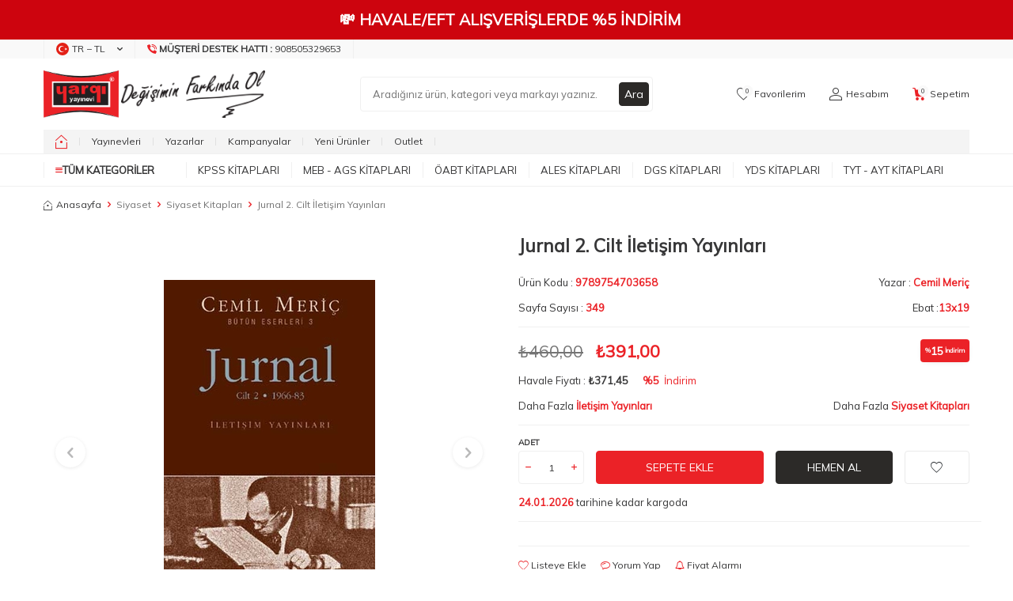

--- FILE ---
content_type: text/html; charset=UTF-8
request_url: https://www.yargiyayinevi.com/jurnal-2-cilt-iletisim-yayinlari
body_size: 56444
content:
<!DOCTYPE html>
<html lang="tr-TR" >
<head>
<meta charset="utf-8" />
<title>Jurnal 2. Cilt İletişim Yayınları - Cemil Meriç</title>
<meta name="description" content="Jurnal 2. Cilt İletişim Yayınları Siyaset Kitapları Cemil Meriç" />
<meta name="copyright" content="T-Soft E-Ticaret Sistemleri" />
<script>window['PRODUCT_DATA'] = [];</script>
<meta name="robots" content="index,follow" /><link rel="canonical" href="https://www.yargiyayinevi.com/jurnal-2-cilt-iletisim-yayinlari" /><meta property="og:image" content="https://www.yargiyayinevi.com/iletisim-yayinlari-31087-30-O.jpg"/>
                <meta property="og:image:width" content="300" />
                <meta property="og:image:height" content="300" />
                <meta property="og:type" content="product" />
                <meta property="og:title" content="Jurnal 2. Cilt İletişim Yayınları - Cemil Meriç" />
                <meta property="og:description" content="Jurnal 2. Cilt İletişim Yayınları Siyaset Kitapları Cemil Meriç" />
                <meta property="product:availability" content="in stock" />
                <meta property="og:url" content="https://www.yargiyayinevi.com/jurnal-2-cilt-iletisim-yayinlari" />
                <meta property="og:site_name" content="https://www.yargiyayinevi.com/" />
                <meta name="twitter:card" content="summary" />
                <meta name="twitter:title" content="Jurnal 2. Cilt İletişim Yayınları - Cemil Meriç" />
                <meta name="twitter:description" content="Jurnal 2. Cilt İletişim Yayınları Siyaset Kitapları Cemil Meriç" />
                <meta name="twitter:image" content="https://www.yargiyayinevi.com/iletisim-yayinlari-31087-30-O.jpg" />
            <script>
                const E_EXPORT_ACTIVE = 0;
                const CART_DROPDOWN_LIST = false;
                const ENDPOINT_PREFIX = '';
                const ENDPOINT_ALLOWED_KEYS = [];
                const SETTINGS = {"KVKK_REQUIRED":1,"NEGATIVE_STOCK":"0","DYNAMIC_LOADING_SHOW_BUTTON":0,"IS_COMMENT_RATE_ACTIVE":1};
                try {
                    var PAGE_TYPE = 'product';
                    var PAGE_ID = 3;
                    var ON_PAGE_READY = [];
                    var THEME_VERSION = 'v5';
                    var THEME_FOLDER = 'v5-mango';
                    var MEMBER_INFO = {"ID":0,"CODE":"","FIRST_NAME":"","BIRTH_DATE":"","GENDER":"","LAST_NAME":"","MAIL":"","MAIL_HASH":"","PHONE":"","PHONE_HASH":"","PHONE_HASH_SHA":"","GROUP":0,"TRANSACTION_COUNT":0,"REPRESENTATIVE":"","KVKK":-1,"COUNTRY":"TR","E_COUNTRY":""};
                    var IS_VENDOR = 0;
                    var MOBILE_ACTIVE = false;
                    var CART_COUNT = '0';
                    var CART_TOTAL = '0,00';
                    var SESS_ID = '7cd4d2a1da5005858e9d39bf586e9284';
                    var LANGUAGE = 'tr';
                    var CURRENCY = 'TL';
                    var SEP_DEC = ',';
                    var SEP_THO = '.';
                    var DECIMAL_LENGTH = 2;  
                    var SERVICE_INFO = null;
                    var CART_CSRF_TOKEN = '874b027d9788e1a4067d0b0f61c71277876da766c0e8beceff022262a6ba0ebd';
                    var CSRF_TOKEN = '14pHM4+kSovetvX7RAsjUk+4JtEGlGO/BNg0sJ3gc24=';
                    
                }
                catch(err) { }
            </script>
            <link rel="preload" as="font" href="/theme/v5/css/fonts/tsoft-icon.woff2?v=1" type="font/woff2" crossorigin>
<link rel="preconnect" href="https://fonts.gstatic.com" crossorigin>
<link rel="preload" as="style" href="https://fonts.googleapis.com/css2?family=Mulish&display=swap">
<link rel="stylesheet" href="https://fonts.googleapis.com/css2?family=Mulish&display=swap" media="print" onload="this.media='all'">
<noscript>
<link rel="stylesheet" href="https://fonts.googleapis.com/css2?family=Mulish&display=swap">
</noscript>
<link type="text/css" rel="stylesheet" href="/srv/compressed/load/all/css/tr/3/0.css?v=1769077553&isTablet=0&isMobile=0&userType=Ziyaretci">
<link rel="shortcut icon" href="//www.yargiyayinevi.com/Data/EditorFiles/HtmlBlok/favicon-32x32.png">
<meta name="viewport" content="width=device-width, initial-scale=1">
<script>
if (navigator.userAgent.indexOf('iPhone') > -1 || PAGE_ID == 91) {
document.querySelector("[name=viewport]").setAttribute('content', 'width=device-width, initial-scale=1, maximum-scale=1');
}
</script>
<script src="/theme/v5/js/callbacks.js?v=1769077553"></script>
<script src="/js/tsoftapps/v5/header.js?v=1769077553"></script>
<meta name="google-site-verification" content="2U5Vybd9GyHSR3_QBCkyGp08H202W4x9_1K8mTSBNFM" />
<meta name="apple-itunes-app" content="app-id=1576750747">
<meta name="google-play-app" content="app-id=com.yargimobile.app">
<!-- T-Soft Apps - v5 Google Datalayer - Tracking Code Head Start -->
<script>
var dataLayer = dataLayer || [];
(function(w,d,s,l,i){w[l]=w[l]||[];w[l].push({'gtm.start':
new Date().getTime(),event:'gtm.js'});var f=d.getElementsByTagName(s)[0],
j=d.createElement(s),dl=l!='dataLayer'?'&l='+l:'';j.async=true;j.src=
'https://www.googletagmanager.com/gtm.js?id='+i+dl;f.parentNode.insertBefore(j,f);
})(window,document,'script','dataLayer','GTM-PVCCSVB');
</script>
<!-- T-Soft Apps - v5 Google Datalayer - Tracking Code Head End --><script>
window.addEventListener("load", (event) => {
let url = new URL(window.location.href)
let utm_source = url.searchParams.get("utm_source");
let utm_campaign = url.searchParams.get("utm_campaign");
let sh_token = url.searchParams.get("sh_token");
if (utm_source === "sendheap") {
if (utm_campaign && sh_token) {
let date = new Date();
date.setDate(date.getDate() + 1);
let expires = "; expires=" + date.toUTCString();
document.cookie = "sh_event_code=" + utm_campaign + expires
document.cookie = "sh_token=" + sh_token + expires
}
}
});
TsoftAppsOrderApproveCallback(function (order) {
let sh_token = TSOFT_APPS_LIBS.get.cookie('sh_token')
if (sh_token === "") {
return
}
fetch("https://api.sendheap.com/api/add-event-order", {
method: "POST",
body: JSON.stringify({
order_code: order.transaction,
sh_token
}),
headers: {
"Content-type": "application/json; charset=UTF-8"
}
})
});
</script>
<meta name="google-site-verification" content="k0hffy__rwPXcqS_1J8DiD3JMnY1HRuEmdmTMEp30q4" /><meta name="msvalidate.01" content="67495C9DC0DE942BF1A0923878A8CA63" /><!-- T-Soft Apps - V5 - Facebook Dönüşümler API - Tracking Code Head Start -->
<script>
if(typeof window.FB_EVENT_ID == 'undefined'){
window.FB_EVENT_ID = "fb_" + new Date().getTime();
}
</script>
<!-- T-Soft Apps - V5 - Facebook Dönüşümler API - Tracking Code Head End --><!-- T-Soft Apps - Google GTAG - Tracking Code Start -->
<script async src="https://www.googletagmanager.com/gtag/js?id=G-4N25XKER02"></script>
<script>
function gtag() {
dataLayer.push(arguments);
}
</script>
<!-- T-Soft Apps - Google GTAG - Tracking Code End --><meta name="theme-color" content="#eb2227"><!-- Google Tag Manager -->
<script>(function(w,d,s,l,i){w[l]=w[l]||[];w[l].push({'gtm.start':
new Date().getTime(),event:'gtm.js'});var f=d.getElementsByTagName(s)[0],
j=d.createElement(s),dl=l!='dataLayer'?'&l='+l:'';j.async=true;j.src=
'https://www.googletagmanager.com/gtm.js?id='+i+dl;f.parentNode.insertBefore(j,f);
})(window,document,'script','dataLayer','GTM-PVCCSVB');</script>
<!-- End Google Tag Manager --><script>
window.addEventListener("load", (event) => {
let url = new URL(window.location.href)
let utm_source = url.searchParams.get("utm_source");
let utm_campaign = url.searchParams.get("utm_campaign");
let sh_token = url.searchParams.get("sh_token");
if (utm_source === "sendheap") {
if (utm_campaign && sh_token) {
let date = new Date();
date.setDate(date.getDate() + 1);
let expires = "; expires=" + date.toUTCString();
document.cookie = "sh_event_code=" + utm_campaign + expires
document.cookie = "sh_token=" + sh_token + expires
}
}
});
TsoftAppsOrderApproveCallback(function (order) {
let sh_token = TSOFT_APPS_LIBS.get.cookie('sh_token')
if (sh_token === "") {
return
}
fetch("https://api.sendheap.com/api/add-event-order", {
method: "POST",
body: JSON.stringify({
order_code: order.transaction,
sh_token
}),
headers: {
"Content-type": "application/json; charset=UTF-8"
}
})
});
</script>
</head>
<body><!-- Google tag (gtag.js) -->
<script async src="https://www.googletagmanager.com/gtag/js?id=G-4N25XKER02"></script>
<script>
window.dataLayer = window.dataLayer || [];
function gtag(){dataLayer.push(arguments);}
gtag('js', new Date());
gtag('config', 'G-4N25XKER02');
</script><!-- T-Soft Apps - Mobile Navbar - Tracking Code Start -->
<style>
#tsoft-mobile-navbar[v-cloak] {
display: none;
}
#tsoft-mobile-navbar {
position: sticky;
bottom: 0;
left: 0;
right: 0;
border-top: 1px solid rgba(0, 0, 0, 0.1);
box-shadow: 0 -2px 4px rgba(0, 0, 0, 0.1);
}
.tsoft-mobile-navbar-container {
display: flex;
align-items: center;
justify-content: space-around;
padding: 8px;
}
.tsoft-mobile-navbar-button {
display: flex;
flex-direction: column;
align-items: center;
justify-content: center;
gap: 4px;
padding: 8px;
border-radius: 8px;
transition-property: color, background-color, border-color, text-decoration-color, fill, stroke;
transition-timing-function: cubic-bezier(0.4, 0, 0.2, 1);
transition-duration: 150ms;
flex: 1;
min-width: 0px;
cursor: pointer;
}
.tsoft-mobile-navbar-button:hover,
.tsoft-mobile-navbar-button:focus {
background-color: rgba(0, 0, 0, 0.05);
}
.tsoft-mobile-navbar-button-active {
background-color: rgba(0, 0, 0, 0.10);
}
.tsoft-mobile-navbar-button-icon {
width: 22px;
height: 22px;
display: flex;
align-items: center;
justify-content: center;
}
.tsoft-mobile-navbar-button-title {
font-size: 10px;
line-height: 1.2;
font-weight: 500;
width: 100%;
text-align: center;
overflow: hidden;
text-overflow: ellipsis;
white-space: nowrap;
}
.tsoft-mobile-navbar-menu {
position: fixed;
top: 0;
left: 0;
width: 100%;
height: 100%;
z-index: 1000;
background: rgba(0, 0, 0, 0.5);
visibility: hidden;
opacity: 0;
transition: all 0.3s ease;
}
.tsoft-mobile-navbar-menu.show {
visibility: visible;
opacity: 1;
}
.tsoft-mobile-navbar-menu-drawer {
position: absolute;
top: 0;
left: 0;
width: 100%;
height: 100%;
background: #fff;
box-shadow: 2px 0 10px rgba(0, 0, 0, 0.1);
transform: translateX(-100%);
transition: transform 0.3s ease;
overflow: hidden;
display: flex;
flex-direction: column;
}
.tsoft-mobile-navbar-menu.show .tsoft-mobile-navbar-menu-drawer {
transform: translateX(0);
}
.tsoft-mobile-navbar-menu-header {
display: flex;
align-items: center;
padding: 16px;
border-bottom: 1px solid rgba(0, 0, 0, 0.1);
background: #f8f9fa;
min-height: 60px;
}
.tsoft-mobile-navbar-menu-back-button,
.tsoft-mobile-navbar-menu-close-button {
display: flex;
align-items: center;
justify-content: center;
width: 32px;
height: 32px;
border-radius: 50%;
background: rgba(0, 0, 0, 0.1);
cursor: pointer;
transition: background-color 0.2s ease;
}
.tsoft-mobile-navbar-menu-back-button {
margin-right: 12px;
}
.tsoft-mobile-navbar-menu-close-button {
margin-left: 12px;
}
.tsoft-mobile-navbar-menu-back-button:hover,
.tsoft-mobile-navbar-menu-close-button:hover {
background: rgba(0, 0, 0, 0.2);
}
.tsoft-mobile-navbar-menu-title {
font-size: 16px;
font-weight: 600;
color: #333;
flex: 1;
}
.tsoft-mobile-navbar-menu-container {
flex: 1;
overflow: hidden;
padding: 8px 0;
position: relative;
}
.tsoft-mobile-navbar-menu-level {
position: absolute;
top: 0;
left: 0;
width: 100%;
height: 100%;
overflow-y: auto;
padding: 8px 0;
transform: translateX(0);
transition: transform 0.3s ease;
}
.tsoft-mobile-navbar-menu-level.slide-left {
transform: translateX(-100%);
}
.tsoft-mobile-navbar-menu-level.slide-right {
transform: translateX(100%);
}
.tsoft-mobile-navbar-menu-item {
display: block;
padding: 12px 16px;
border-bottom: 1px solid rgba(0, 0, 0, 0.05);
cursor: pointer;
transition: background-color 0.2s ease;
display: flex;
align-items: center;
justify-content: space-between;
}
.tsoft-mobile-navbar-menu-item:hover {
background-color: rgba(0, 0, 0, 0.05);
}
.tsoft-mobile-navbar-menu-item a {
color: #333;
text-decoration: none;
font-size: 14px;
flex: 1;
}
.tsoft-mobile-navbar-menu-item span {
color: #333;
font-size: 14px;
flex: 1;
}
.tsoft-mobile-navbar-menu-arrow {
width: 16px;
height: 16px;
color: #666;
}
.tsoft-mobile-navbar-menu-overlay {
position: absolute;
top: 0;
left: 0;
width: 100%;
height: 100%;
z-index: -1;
}
</style>
<div id="tsoft-mobile-navbar" class="tsoft-mobile-navbar" v-cloak>
<div class="tsoft-mobile-navbar-container">
<span class="tsoft-mobile-navbar-button" :class="{ 'tsoft-mobile-navbar-button-active': getButtonActive(button) }" @click="handleButtonClick(button)" v-for="button in selectedButtons" :key="button.id" role="button">
<span class="tsoft-mobile-navbar-button-icon" v-html="icons[button]"></span>
<span class="tsoft-mobile-navbar-button-title" v-html="getButtonTitle(button)"></span>
</span>
</div>
<div class="tsoft-mobile-navbar-menu" :class="{ 'show': isMenuOpen }" v-if="menu.length > 0">
<div class="tsoft-mobile-navbar-menu-drawer">
<div class="tsoft-mobile-navbar-menu-header">
<div class="tsoft-mobile-navbar-menu-back-button" @click="goBack" v-if="currentMenuLevel > 0">
<svg xmlns="http://www.w3.org/2000/svg" width="16" height="16" viewBox="0 0 24 24" fill="none" stroke="currentColor" stroke-width="2" stroke-linecap="round" stroke-linejoin="round">
<path d="M15 18l-6-6 6-6"/>
</svg>
</div>
<div class="tsoft-mobile-navbar-menu-title">
{{ getCurrentMenuTitle() }}
</div>
<div class="tsoft-mobile-navbar-menu-close-button" @click="closeMenu" v-if="currentMenuLevel === 0">
<svg xmlns="http://www.w3.org/2000/svg" width="16" height="16" viewBox="0 0 24 24" fill="none" stroke="currentColor" stroke-width="2" stroke-linecap="round" stroke-linejoin="round">
<path d="M18 6L6 18"/>
<path d="M6 6l12 12"/>
</svg>
</div>
</div>
<div class="tsoft-mobile-navbar-menu-container">
<div class="tsoft-mobile-navbar-menu-level"
v-for="(menuLevel, index) in getAllMenuLevels()"
:key="'level-' + index"
:class="getMenuLevelClass(index)">
<div class="tsoft-mobile-navbar-menu-item" v-for="item in menuLevel" :key="item.id">
<a :href="item.url" v-if="!item.children?.length" @click="closeMenu">
{{ item.name }}
</a>
<span @click="handleMenuClick(item)" v-if="item.children?.length > 0">
{{ item.name }}
</span>
<div class="tsoft-mobile-navbar-menu-arrow" v-if="item.children?.length > 0">
<svg xmlns="http://www.w3.org/2000/svg" width="16" height="16" viewBox="0 0 24 24" fill="none" stroke="currentColor" stroke-width="2" stroke-linecap="round" stroke-linejoin="round">
<path d="M9 18l6-6-6-6"/>
</svg>
</div>
</div>
</div>
</div>
</div>
<div class="tsoft-mobile-navbar-menu-overlay" @click="closeMenu"></div>
</div>
</div>
<script>
const tsoftMobileNavbar = {
data: JSON.parse(`{"selectedButtons":["home","menu","favorites","cart","account"],"buttonTitles":{"home":{"tr":"Anasayfa"},"menu":{"tr":"Kategoriler"},"favorites":{"tr":"Favoriler"},"cart":{"tr":"Sepet"},"account":{"tr":"Hesab\u0131m"}},"styleSettings":{"background_color":"#374151","text_color":"#ffffff","z_index":"11"},"menu":[{"name":"KPSS Kitaplar\u0131","url":"https:\/\/www.yargiyayinevi.com\/kpss-kitaplari","children":[{"name":"KPSS GK-GY","url":"https:\/\/www.yargiyayinevi.com\/kpss-gy-gk","children":[{"name":"KPSS GY-GK Konu Anlat\u0131ml\u0131","url":"https:\/\/www.yargiyayinevi.com\/kpss-gy-gk-konu-anlatimli","children":[]},{"name":"KPSS GY-GK Soru Bankalar\u0131","url":"https:\/\/www.yargiyayinevi.com\/kpss-gy-gk-soru-bankalari","children":[]},{"name":"KPSS GY-GK Deneme","url":"https:\/\/www.yargiyayinevi.com\/kpss-gy-gk-deneme","children":[]},{"name":"KPSS GY-GK Yaprak Testler","url":"https:\/\/www.yargiyayinevi.com\/kpss-gy-gk-yaprak-testler","children":[]},{"name":"KPSS GY- GK \u00c7\u0131km\u0131\u015f Sorular","url":"https:\/\/www.yargiyayinevi.com\/kpss-gy-gk-cikmis-sorular","children":[]},{"name":"KPSS GY-GK Cep Kitaplar\u0131","url":"https:\/\/www.yargiyayinevi.com\/kpss-gy-gk-dvd-ve-flash-setleri","children":[]}]},{"name":"KPSS Lise - Orta\u00f6\u011fretim - \u00d6nlisans","url":"https:\/\/www.yargiyayinevi.com\/kpss-lise-ortaogretim-onlisans","children":[{"name":"Lise - Orta\u00f6\u011fretim - \u00d6nlisans Konu Anlat\u0131ml\u0131","url":"https:\/\/www.yargiyayinevi.com\/lise-onlisans-konu-anlatimli","children":[]},{"name":"Lise - Orta\u00f6\u011fretim - \u00d6nlisans Soru Bankas\u0131","url":"https:\/\/www.yargiyayinevi.com\/lise-onlisans-soru-bankasi","children":[]},{"name":"Lise - Orta\u00f6\u011fretim - \u00d6nlisans Deneme","url":"https:\/\/www.yargiyayinevi.com\/lise-onlisans-deneme","children":[]},{"name":"Lise - Orta\u00f6\u011fretim - \u00d6nlisans Yaprak Testler","url":"https:\/\/www.yargiyayinevi.com\/lise-onlisans-yaprak-testler","children":[]},{"name":"Lise - Orta\u00f6\u011fretim - \u00d6nlisans \u00c7\u0131km\u0131\u015f Sorular","url":"https:\/\/www.yargiyayinevi.com\/lise-onlisans-cikmis-sorular","children":[]}]},{"name":"KPSS-A Grubu","url":"https:\/\/www.yargiyayinevi.com\/kpss-a-grubu","children":[{"name":"KPSS A Grubu Konu","url":"https:\/\/www.yargiyayinevi.com\/kpss-a-grubu-konu-anlatimli-kitaplar","children":[]},{"name":"KPSS A Grubu Soru Bankas\u0131","url":"https:\/\/www.yargiyayinevi.com\/kpss-a-grubu-soru-bankalari","children":[]},{"name":"KPSS A Grubu Deneme","url":"https:\/\/www.yargiyayinevi.com\/kpss-a-grubu-deneme","children":[]},{"name":"KPSS A Grubu Yaprak Testler","url":"https:\/\/www.yargiyayinevi.com\/kpss-a-grubu-yaprak-testler","children":[]},{"name":"KPSS A Grubu \u00c7\u0131km\u0131\u015f Sorular","url":"https:\/\/www.yargiyayinevi.com\/kpss-a-grubu-cikmis-sorular","children":[]},{"name":"KPSS A Grubu Cep Kitaplar\u0131","url":"https:\/\/www.yargiyayinevi.com\/kpss-a-grubu-mulakat","children":[]},{"name":"KPSS A Grubu M\u00fclakat Kitaplar\u0131","url":"https:\/\/www.yargiyayinevi.com\/kpss-a-grubu-mulakat-1591","children":[]}]},{"name":"MEB-AGS \u00d6\u011fretmenlik S\u0131nav\u0131","url":"https:\/\/www.yargiyayinevi.com\/kpss-ogretmen-alan-sinavi","children":[{"name":"MEB-AGS \u00d6ABT Konu Anlat\u0131ml\u0131","url":"https:\/\/www.yargiyayinevi.com\/kpss-oabt-konu-anlatimli","children":[]},{"name":"MEB-AGS \u00d6ABT Soru Bankas\u0131","url":"https:\/\/www.yargiyayinevi.com\/kpss-oabt-soru-bankalari","children":[]},{"name":"MEB-AGS \u00d6ABT Deneme S\u0131navlar\u0131","url":"https:\/\/www.yargiyayinevi.com\/kpss-oabt-deneme-sinavlari","children":[]},{"name":"MEB-AGS \u00d6ABT \u00c7\u0131km\u0131\u015f Sorular","url":"https:\/\/www.yargiyayinevi.com\/kpss-oabt-cikmis-sorular","children":[]},{"name":"MEB-AGS \u00d6ABT Yaprak Test","url":"https:\/\/www.yargiyayinevi.com\/kpss-oabt-yaprak-test","children":[]}]},{"name":"KPSS E\u011fitim Bilimleri","url":"https:\/\/www.yargiyayinevi.com\/kpss-egitim-bilimleri","children":[{"name":"KPSS E\u011fitim Bilimleri Konu Anlat\u0131m","url":"https:\/\/www.yargiyayinevi.com\/kpss-egitim-konu-anlatimli","children":[]},{"name":"KPSS E\u011fitim Bilimleri Soru Bankalar\u0131","url":"https:\/\/www.yargiyayinevi.com\/kpss-egitim-soru-bankalari","children":[]},{"name":"KPSS E\u011fitim Bilimleri Denemeler","url":"https:\/\/www.yargiyayinevi.com\/kpss-egitim-denemeler","children":[]},{"name":"KPSS E\u011fitim Bilimleri Yaprak Testler","url":"https:\/\/www.yargiyayinevi.com\/kpss-egitim-yaprak-testler","children":[]},{"name":"KPSS E\u011fitim Bilimleri \u00c7\u0131km\u0131\u015f Sorular","url":"https:\/\/www.yargiyayinevi.com\/kpss-egitim-cikmis-sorular","children":[]},{"name":"KPSS E\u011fitim Bilimleri Cep Kitaplar\u0131","url":"https:\/\/www.yargiyayinevi.com\/kpss-egitim-cep","children":[]}]},{"name":"EKPSS - Engelli Memur S\u0131nav Kitaplar\u0131","url":"https:\/\/www.yargiyayinevi.com\/ekpss-engelli-memur-sinavlari","children":[]}]},{"name":"MEB - AGS Kitaplar\u0131","url":"https:\/\/www.yargiyayinevi.com\/meb-ags-hazirlik-kitaplari","children":[{"name":"MEB-AGS Konu Anlat\u0131m\u0131","url":"https:\/\/www.yargiyayinevi.com\/meb-ags-konu-anlatimi","children":[{"name":"AGS E\u011fitimin Temelleri Konu Anlat\u0131m\u0131","url":"https:\/\/www.yargiyayinevi.com\/meb-ags-egitimin-temelleri-turk-milli-egitim-sistemi-konu-anlatim","children":[]},{"name":"AGS Mevzuat Konu Anlat\u0131m\u0131","url":"https:\/\/www.yargiyayinevi.com\/meb-ags-mevzuat-konu-anlatimi","children":[]},{"name":"AGS Tarih Konu Anlat\u0131m\u0131","url":"https:\/\/www.yargiyayinevi.com\/meb-ags-tarih-konu-anlatimi","children":[]},{"name":"AGS T\u00fcrkiye Co\u011frafyas\u0131 Konu Anlat\u0131m\u0131","url":"https:\/\/www.yargiyayinevi.com\/meb-ags-turkiye-cografyasi-konu-anlatimi","children":[]},{"name":"AGS S\u00f6zel Yetenek Konu Anlat\u0131m\u0131","url":"https:\/\/www.yargiyayinevi.com\/meb-ags-sozel-yetenek-turkce-konu-anlatimi","children":[]},{"name":"AGS Say\u0131sal Yetenek Konu Anlat\u0131m\u0131","url":"https:\/\/www.yargiyayinevi.com\/meb-ags-sayisal-yetenek-matematik-konu-anlatimi","children":[]}]},{"name":"MEB-AGS Soru Bankas\u0131","url":"https:\/\/www.yargiyayinevi.com\/meb-ags-soru-bankasi","children":[{"name":"AGS E\u011fitimin Temelleri Soru Bankas\u0131","url":"https:\/\/www.yargiyayinevi.com\/meb-ags-egitimin-temelleri-turk-milli-egitim-sistemi-tamami-cozumlu-soru-bankasi","children":[]},{"name":"AGS Mevzuat Soru Bankas\u0131","url":"https:\/\/www.yargiyayinevi.com\/meb-ags-mevzuat-soru-bankasi","children":[]},{"name":"AGS Tarih Soru Bankas\u0131","url":"https:\/\/www.yargiyayinevi.com\/meb-ags-tarih-soru-bankasi","children":[]},{"name":"AGS T\u00fcrkiye Co\u011frafyas\u0131 Soru Bankas\u0131","url":"https:\/\/www.yargiyayinevi.com\/meb-ags-turkiye-cografyasi-soru-bankasi","children":[]},{"name":"AGS S\u00f6zel Yetenek Soru Bankas\u0131","url":"https:\/\/www.yargiyayinevi.com\/meb-ags-sozel-yetenek-turkce-soru-bankasi-2574","children":[]},{"name":"AGS Say\u0131sal Yetenek Soru Bankas\u0131","url":"https:\/\/www.yargiyayinevi.com\/meb-ags-sayisal-yetenek-matematik-soru-bankasi","children":[]}]},{"name":"MEB-AGS Deneme S\u0131navlar\u0131","url":"https:\/\/www.yargiyayinevi.com\/meb-ags-deneme-sinavlari","children":[]},{"name":"MEB-AGS Yaprak Test","url":"https:\/\/www.yargiyayinevi.com\/meb-ags-yaprak-test","children":[]},{"name":"MEB-AGS \u00c7\u0131km\u0131\u015f Sorular","url":"https:\/\/www.yargiyayinevi.com\/meb-ags-cikmis-sorular","children":[]}]},{"name":"\u00d6ABT Kitaplar\u0131","url":"https:\/\/www.yargiyayinevi.com\/kpss-ogretmen-alan-sinavi","children":[{"name":"MEB-AGS \u00d6ABT Konu Anlat\u0131ml\u0131","url":"https:\/\/www.yargiyayinevi.com\/kpss-oabt-konu-anlatimli","children":[{"name":"Biyoloji \u00d6\u011fretmenli\u011fi Konu","url":"https:\/\/www.yargiyayinevi.com\/biyoloji-ogretmenligi-konu","children":[]},{"name":"Beden E\u011fitimi \u00d6\u011fretmenli\u011fi Konu","url":"https:\/\/www.yargiyayinevi.com\/beden-egitimi-ogretmenligi-konu","children":[]},{"name":"Co\u011frafya \u00d6\u011fretmenli\u011fi Konu","url":"https:\/\/www.yargiyayinevi.com\/cografya-ogretmenligi-konu","children":[]},{"name":"Din K\u00fclt\u00fcr\u00fc ve Ahlak Bil. \u00d6\u011fretmenli\u011fi Konu","url":"https:\/\/www.yargiyayinevi.com\/din-kulturu-ve-ahlak-bil","children":[]},{"name":"Fen Bilimleri \u00d6\u011fretmenli\u011fi Konu","url":"https:\/\/www.yargiyayinevi.com\/fen-ve-teknoloji-konu","children":[]},{"name":"Fizik \u00d6\u011fretmenli\u011fi Konu","url":"https:\/\/www.yargiyayinevi.com\/fizik-ogretmenligi-konu","children":[]},{"name":"Kimya \u00d6\u011fretmenli\u011fi Konu","url":"https:\/\/www.yargiyayinevi.com\/kimya-ogretmenligi-konu","children":[]},{"name":"Lise Matematik \u00d6\u011fretmenli\u011fi Konu","url":"https:\/\/www.yargiyayinevi.com\/lise-matematik-ogretmenligi-konu","children":[]},{"name":"Okul \u00d6ncesi \u00d6\u011fretmenli\u011fi Konu","url":"https:\/\/www.yargiyayinevi.com\/okul-oncesi-ogretmenligi-konu","children":[]},{"name":"Rehber - PDR \u00d6\u011fretmenli\u011fi Konu","url":"https:\/\/www.yargiyayinevi.com\/rehber-ogretmenligi-konu","children":[]},{"name":"S\u0131n\u0131f \u00d6\u011fretmenli\u011fi Konu","url":"https:\/\/www.yargiyayinevi.com\/sinif-ogretmenligi-konu","children":[]},{"name":"Sosyal Bilgiler \u00d6\u011fretmenli\u011fi Konu","url":"https:\/\/www.yargiyayinevi.com\/sosyal-bilgiler-konu","children":[]},{"name":"Tarih \u00d6\u011fretmenli\u011fi Konu","url":"https:\/\/www.yargiyayinevi.com\/tarih-ogretmenligi-konu","children":[]},{"name":"T\u00fcrk Dili ve Edebiyat\u0131 \u00d6\u011fretmenli\u011fi Konu","url":"https:\/\/www.yargiyayinevi.com\/turk-dili-ve-edebiyati-konu","children":[]},{"name":"T\u00fcrk\u00e7e \u00d6\u011fretmenli\u011fi Konu","url":"https:\/\/www.yargiyayinevi.com\/turkce-ogretmenligi-konu","children":[]},{"name":"\u0130lk\u00f6\u011fretim Matematik \u00d6\u011fretmenli\u011fi Konu","url":"https:\/\/www.yargiyayinevi.com\/ilkogretim-matematik-konu","children":[]},{"name":"\u0130ngilizce \u00d6\u011fretmenli\u011fi Konu","url":"https:\/\/www.yargiyayinevi.com\/ingilizce-ogretmenligi-konu","children":[]}]},{"name":"MEB-AGS \u00d6ABT Soru Bankas\u0131","url":"https:\/\/www.yargiyayinevi.com\/kpss-oabt-soru-bankalari","children":[{"name":"Biyoloji \u00d6\u011fretmenli\u011fi Soru Bankas\u0131","url":"https:\/\/www.yargiyayinevi.com\/biyoloji-ogretmenligi-soru","children":[]},{"name":"Beden E\u011fitimi \u00d6\u011fretmenli\u011fi Soru Bankas\u0131","url":"https:\/\/www.yargiyayinevi.com\/beden-egitimi-ogretmenligi-1823","children":[]},{"name":"Co\u011frafya \u00d6\u011fretmenli\u011fi Soru Bankas\u0131","url":"https:\/\/www.yargiyayinevi.com\/cografya-ogretmenligi-soru","children":[]},{"name":"Din K\u00fclt\u00fcr\u00fc ve Ahlak Bil. Soru Bankas\u0131","url":"https:\/\/www.yargiyayinevi.com\/din-kulturu-ve-ahlak-bil-207","children":[]},{"name":"Fen Bilimleri Soru Bankas\u0131","url":"https:\/\/www.yargiyayinevi.com\/fen-ve-teknoloji-soru","children":[]},{"name":"Fizik \u00d6\u011fretmenli\u011fi Soru Bankas\u0131","url":"https:\/\/www.yargiyayinevi.com\/fizik-ogretmenligi-soru","children":[]},{"name":"Kimya \u00d6\u011fretmenli\u011fi Soru Bankas\u0131","url":"https:\/\/www.yargiyayinevi.com\/kimya-ogretmenligi-soru","children":[]},{"name":"Lise Matematik \u00d6\u011fretmenli\u011fi Soru Bankas\u0131","url":"https:\/\/www.yargiyayinevi.com\/lise-matematik-ogretmenligi-soru","children":[]},{"name":"Okul \u00d6ncesi \u00d6\u011fretmenli\u011fi Soru Bankas\u0131","url":"https:\/\/www.yargiyayinevi.com\/okul-oncesi-ogretmenligi-soru","children":[]},{"name":"Rehber - PDR \u00d6\u011fretmenli\u011fi Soru Bankas\u0131","url":"https:\/\/www.yargiyayinevi.com\/rehber-ogretmenligi-soru","children":[]},{"name":"S\u0131n\u0131f \u00d6\u011fretmenli\u011fi Soru Bankas\u0131","url":"https:\/\/www.yargiyayinevi.com\/sinif-ogretmenligi-soru","children":[]},{"name":"Sosyal Bilgiler Soru Bankas\u0131","url":"https:\/\/www.yargiyayinevi.com\/sosyal-bilgiler-soru","children":[]},{"name":"Tarih \u00d6\u011fretmenli\u011fi Soru Bankas\u0131","url":"https:\/\/www.yargiyayinevi.com\/tarih-ogretmenligi-soru","children":[]},{"name":"T\u00fcrk Dili ve Edebiyat\u0131 Soru Bankas\u0131","url":"https:\/\/www.yargiyayinevi.com\/turk-dili-ve-edebiyati-soru","children":[]},{"name":"T\u00fcrk\u00e7e \u00d6\u011fretmenli\u011fi Soru Bankas\u0131","url":"https:\/\/www.yargiyayinevi.com\/turkce-ogretmenligi-soru","children":[]},{"name":"\u0130lk\u00f6\u011fretim Matematik Soru Bankas\u0131","url":"https:\/\/www.yargiyayinevi.com\/ilkogretim-matematik-soru","children":[]},{"name":"\u0130ngilizce \u00d6\u011fretmenli\u011fi Soru Bankas\u0131","url":"https:\/\/www.yargiyayinevi.com\/ingilizce-ogretmenligi-soru","children":[]}]},{"name":"MEB-AGS \u00d6ABT Deneme S\u0131navlar\u0131","url":"https:\/\/www.yargiyayinevi.com\/kpss-oabt-deneme-sinavlari","children":[{"name":"Biyoloji \u00d6\u011fretmenli\u011fi Deneme","url":"https:\/\/www.yargiyayinevi.com\/biyoloji-ogretmenligi-deneme","children":[]},{"name":"Beden E\u011fitimi \u00d6\u011fretmenli\u011fi Deneme","url":"https:\/\/www.yargiyayinevi.com\/beden-egitimi-ogretmenligi-deneme","children":[]},{"name":"Co\u011frafya \u00d6\u011fretmenli\u011fi Deneme","url":"https:\/\/www.yargiyayinevi.com\/cografya-ogretmenligi-deneme","children":[]},{"name":"Din K\u00fclt\u00fcr\u00fc ve Ahlak Bil. Deneme","url":"https:\/\/www.yargiyayinevi.com\/din-kulturu-ve-ahlak-bil-deneme","children":[]},{"name":"Fen Bilimleri Deneme","url":"https:\/\/www.yargiyayinevi.com\/fen-ve-teknoloji-deneme","children":[]},{"name":"Fizik \u00d6\u011fretmenli\u011fi Deneme","url":"https:\/\/www.yargiyayinevi.com\/fizik-ogretmenligi-deneme","children":[]},{"name":"Kimya \u00d6\u011fretmenli\u011fi Deneme","url":"https:\/\/www.yargiyayinevi.com\/kimya-ogretmenligi-deneme","children":[]},{"name":"Lise Matematik \u00d6\u011fretmenli\u011fi Deneme","url":"https:\/\/www.yargiyayinevi.com\/lise-matematik-ogretmenligi-deneme","children":[]},{"name":"Okul \u00d6ncesi \u00d6\u011fretmenli\u011fi Deneme","url":"https:\/\/www.yargiyayinevi.com\/okul-oncesi-ogretmenligi-deneme","children":[]},{"name":"Rehber - PDR \u00d6\u011fretmenli\u011fi Deneme","url":"https:\/\/www.yargiyayinevi.com\/rehber-ogretmenligi-deneme","children":[]},{"name":"S\u0131n\u0131f \u00d6\u011fretmenli\u011fi Deneme","url":"https:\/\/www.yargiyayinevi.com\/sinif-ogretmenligi-deneme","children":[]},{"name":"Sosyal Bilgiler Deneme","url":"https:\/\/www.yargiyayinevi.com\/sosyal-bilgiler-deneme","children":[]},{"name":"Tarih \u00d6\u011fretmenli\u011fi Deneme","url":"https:\/\/www.yargiyayinevi.com\/tarih-ogretmenligi-deneme","children":[]},{"name":"T\u00fcrk Dili ve Edebiyat\u0131 Deneme","url":"https:\/\/www.yargiyayinevi.com\/turk-dili-ve-edebiyati-deneme","children":[]},{"name":"T\u00fcrk\u00e7e \u00d6\u011fretmenli\u011fi Deneme","url":"https:\/\/www.yargiyayinevi.com\/turkce-ogretmenligi-deneme","children":[]},{"name":"\u0130lk\u00f6\u011fretim Matematik Deneme","url":"https:\/\/www.yargiyayinevi.com\/ilkogretim-matematik-deneme","children":[]},{"name":"\u0130ngilizce \u00d6\u011fretmenli\u011fi Deneme","url":"https:\/\/www.yargiyayinevi.com\/ingilizce-ogretmenligi-deneme","children":[]}]},{"name":"MEB-AGS \u00d6ABT \u00c7\u0131km\u0131\u015f Sorular","url":"https:\/\/www.yargiyayinevi.com\/kpss-oabt-cikmis-sorular","children":[{"name":"Beden E\u011fitimi \u00d6\u011fretmenli\u011fi \u00c7\u0131km\u0131\u015f Sorular","url":"https:\/\/www.yargiyayinevi.com\/beden-egitimi-ogretmenligi-cikmis-sorular","children":[]},{"name":"Biyoloji \u00d6\u011fretmenli\u011fi \u00c7\u0131km\u0131\u015f Sorular","url":"https:\/\/www.yargiyayinevi.com\/biyoloji-ogretmenligi-cikmis-sorular","children":[]},{"name":"Co\u011frafya \u00d6\u011fretmenli\u011fi \u00c7\u0131km\u0131\u015f Sorular","url":"https:\/\/www.yargiyayinevi.com\/cografya-ogretmenligi-cikmis-sorular","children":[]},{"name":"Din K\u00fclt\u00fcr\u00fc ve Ahlak Bil. \u00d6\u011fretmenli\u011fi \u00c7\u0131km\u0131\u015f Sorular","url":"https:\/\/www.yargiyayinevi.com\/din-kulturu-ve-ahlak-bil-ogretmenligi-cikmis-sorular","children":[]},{"name":"Fen Bilimleri \u00d6\u011fretmenli\u011fi \u00c7\u0131km\u0131\u015f Sorular","url":"https:\/\/www.yargiyayinevi.com\/fen-ve-teknoloji-ogretmenligi-cikmis-sorular","children":[]},{"name":"Fizik \u00d6\u011fretmenli\u011fi \u00c7\u0131km\u0131\u015f Sorular","url":"https:\/\/www.yargiyayinevi.com\/fizik-ogretmenligi-cikmis-sorular","children":[]},{"name":"\u0130lk\u00f6\u011fretim Matematik \u00d6\u011fretmenli\u011fi \u00c7\u0131km\u0131\u015f Sorular","url":"https:\/\/www.yargiyayinevi.com\/ilkogretim-matematik-ogretmenligi-cikmis-sorular","children":[]},{"name":"\u0130ngilizce \u00d6\u011fretmenli\u011fi \u00c7\u0131km\u0131\u015f Sorular","url":"https:\/\/www.yargiyayinevi.com\/ingilizce-ogretmenligi-cikmis-sorular","children":[]},{"name":"Kimya \u00d6\u011fretmenli\u011fi \u00c7\u0131km\u0131\u015f Sorular","url":"https:\/\/www.yargiyayinevi.com\/kimya-ogretmenligi-cikmis-sorular","children":[]},{"name":"Lise Matematik \u00d6\u011fretmenli\u011fi \u00c7\u0131km\u0131\u015f Sorular","url":"https:\/\/www.yargiyayinevi.com\/lise-matematik-ogretmenligi-cikmis-sorular","children":[]},{"name":"Okul \u00d6ncesi \u00d6\u011fretmenli\u011fi \u00c7\u0131km\u0131\u015f Sorular","url":"https:\/\/www.yargiyayinevi.com\/okul-oncesi-ogretmenligi-cikmis-sorular","children":[]},{"name":"Rehber - PDR \u00d6\u011fretmenli\u011fi \u00c7\u0131km\u0131\u015f Sorular","url":"https:\/\/www.yargiyayinevi.com\/rehber-ogretmenligi-cikmis-sorular","children":[]},{"name":"S\u0131n\u0131f \u00d6\u011fretmenli\u011fi \u00c7\u0131km\u0131\u015f Sorular","url":"https:\/\/www.yargiyayinevi.com\/sinif-ogretmenligi-cikmis-sorular","children":[]},{"name":"Sosyal Bilgiler \u00d6\u011fretmenli\u011fi \u00c7\u0131km\u0131\u015f Sorular","url":"https:\/\/www.yargiyayinevi.com\/sosyal-bilgiler-ogretmenligi-cikmis-sorular","children":[]},{"name":"Tarih \u00d6\u011fretmenli\u011fi \u00c7\u0131km\u0131\u015f Sorular","url":"https:\/\/www.yargiyayinevi.com\/tarih-ogretmenligi-cikmis-sorular","children":[]},{"name":"T\u00fcrk Dili ve Edebiyat\u0131 \u00d6\u011fretmenli\u011fi \u00c7\u0131km\u0131\u015f Sorular","url":"https:\/\/www.yargiyayinevi.com\/turk-dili-ve-edebiyati-ogretmenligi-cikmis-sorular","children":[]},{"name":"T\u00fcrk\u00e7e \u00d6\u011fretmenli\u011fi \u00c7\u0131km\u0131\u015f Sorular","url":"https:\/\/www.yargiyayinevi.com\/turkce-ogretmenligi-cikmis-sorular","children":[]}]},{"name":"MEB-AGS \u00d6ABT Yaprak Test","url":"https:\/\/www.yargiyayinevi.com\/kpss-oabt-yaprak-test","children":[{"name":"Beden E\u011fitimi ve Spor \u00d6\u011fretmenli\u011fi Yaprak Test","url":"https:\/\/www.yargiyayinevi.com\/beden-egitimi-ve-spor-ogretmenligi-yaprak-test","children":[]},{"name":"Biyoloji \u00d6\u011fretmenli\u011fi Yaprak Test","url":"https:\/\/www.yargiyayinevi.com\/biyoloji-ogretmenligi-yaprak-test","children":[]},{"name":"Co\u011frafya \u00d6\u011fretmenli\u011fi Yaprak Test","url":"https:\/\/www.yargiyayinevi.com\/cografya-ogretmenligi-yaprak-test","children":[]},{"name":"Din K\u00fclt\u00fcr\u00fc ve Ahlak Bil. Yaprak Test","url":"https:\/\/www.yargiyayinevi.com\/din-kulturu-ve-ahlak-bil-yaprak-test","children":[]},{"name":"Fen Bilimleri Yaprak Test","url":"https:\/\/www.yargiyayinevi.com\/fen-ve-teknoloji-yaprak-test","children":[]},{"name":"Fizik \u00d6\u011fretmenli\u011fi Yaprak Test","url":"https:\/\/www.yargiyayinevi.com\/fizik-ogretmenligi-yaprak-test","children":[]},{"name":"Kimya \u00d6\u011fretmenli\u011fi Yaprak Test","url":"https:\/\/www.yargiyayinevi.com\/kimya-ogretmenligi-yaprak-test","children":[]},{"name":"Lise Matematik \u00d6\u011fretmenli\u011fi Yaprak Test","url":"https:\/\/www.yargiyayinevi.com\/lise-matematik-ogretmenligi-yaprak-test","children":[]},{"name":"Okul \u00f6ncesi \u00d6\u011fretmenli\u011fi Yaprak Test","url":"https:\/\/www.yargiyayinevi.com\/okul-oncesi-ogretmenligi-yaprak-test","children":[]},{"name":"Rehber - PDR \u00d6\u011fretmenli\u011fi Yaprak Test","url":"https:\/\/www.yargiyayinevi.com\/rehber-ogretmenligi-yaprak-test","children":[]},{"name":"S\u0131n\u0131f \u00d6\u011fretmenli\u011fi Yaprak Test","url":"https:\/\/www.yargiyayinevi.com\/sinif-ogretmenligi-yaprak-test","children":[]},{"name":"Sosyal Bilgiler Yaprak Test","url":"https:\/\/www.yargiyayinevi.com\/sosyal-bilgiler-yaprak-test","children":[]},{"name":"Tarih \u00d6\u011fretmenli\u011fi Yaprak Test","url":"https:\/\/www.yargiyayinevi.com\/tarih-ogretmenligi-yaprak-test","children":[]},{"name":"T\u00fcrk Dili ve Edebiyat\u0131 Yaprak Test","url":"https:\/\/www.yargiyayinevi.com\/turk-dili-ve-edebiyati-yaprak-test","children":[]},{"name":"T\u00fcrk\u00e7e \u00d6\u011fretmenli\u011fi Yaprak Test","url":"https:\/\/www.yargiyayinevi.com\/turkce-ogretmenligi-yaprak-test","children":[]},{"name":"\u0130lk\u00f6\u011fretim Matematik Yaprak Test","url":"https:\/\/www.yargiyayinevi.com\/ilkogretim-matematik-yaprak-test","children":[]},{"name":"\u0130ngilizce \u00d6\u011fretmenli\u011fi Yaprak Test","url":"https:\/\/www.yargiyayinevi.com\/ingilizce-ogretmenligi-yaprak-test","children":[]}]}]},{"name":"ALES Kitaplar\u0131","url":"https:\/\/www.yargiyayinevi.com\/ales-kitaplari","children":[{"name":"ALES Konu Anlat\u0131ml\u0131","url":"https:\/\/www.yargiyayinevi.com\/ales-konu-anlatimli-kitaplar","children":[]},{"name":"ALES Say\u0131sal-S\u00f6zel Soru Bankalar\u0131","url":"https:\/\/www.yargiyayinevi.com\/ales-soru-bankalari","children":[]},{"name":"ALES Say\u0131sal Soru Bankas\u0131","url":"https:\/\/www.yargiyayinevi.com\/ales-sayisal-soru-bankasi","children":[]},{"name":"ALES S\u00f6zel Soru Bankas\u0131","url":"https:\/\/www.yargiyayinevi.com\/ales-sozel-soru-bankasi","children":[]},{"name":"ALES Denemeleri","url":"https:\/\/www.yargiyayinevi.com\/ales-denemeleri","children":[]},{"name":"ALES Yaprak Test","url":"https:\/\/www.yargiyayinevi.com\/ales-yaprak-test","children":[]},{"name":"ALES \u00c7\u0131km\u0131\u015f Sorular","url":"https:\/\/www.yargiyayinevi.com\/ales-cikmis-sorular","children":[]}]},{"name":"DGS Kitaplar\u0131","url":"https:\/\/www.yargiyayinevi.com\/dgs-kitaplari","children":[{"name":"DGS Konu Anlat\u0131ml\u0131","url":"https:\/\/www.yargiyayinevi.com\/dgs-konu-anlatimli-kitaplar","children":[]},{"name":"DGS Say\u0131sal-S\u00f6zel Soru Bankalar\u0131","url":"https:\/\/www.yargiyayinevi.com\/dgs-soru-bankalari","children":[]},{"name":"DGS Say\u0131sal Soru Bankas\u0131","url":"https:\/\/www.yargiyayinevi.com\/dgs-sayisal-soru-bankasi","children":[]},{"name":"DGS S\u00f6zel Soru Bankas\u0131","url":"https:\/\/www.yargiyayinevi.com\/dgs-sozel-soru-bankasi","children":[]},{"name":"DGS Denemeleri","url":"https:\/\/www.yargiyayinevi.com\/dgs-denemeleri","children":[]},{"name":"DGS Yaprak Testler","url":"https:\/\/www.yargiyayinevi.com\/dgs-yaprak-testler","children":[]},{"name":"DGS \u00c7\u0131km\u0131\u015f Sorular","url":"https:\/\/www.yargiyayinevi.com\/dgs-cikmis-sorular","children":[]}]},{"name":"YDS Kitaplar\u0131","url":"https:\/\/www.yargiyayinevi.com\/yds-kitaplari","children":[{"name":"YDS Konu Anlat\u0131m","url":"https:\/\/www.yargiyayinevi.com\/yds-konu-anlatim","children":[]},{"name":"YDS Soru Bankas\u0131","url":"https:\/\/www.yargiyayinevi.com\/yds-soru-bankasi","children":[]},{"name":"YDS Deneme","url":"https:\/\/www.yargiyayinevi.com\/yds-deneme","children":[]},{"name":"YDS Yaprak Test","url":"https:\/\/www.yargiyayinevi.com\/yds-yaprak-test","children":[]},{"name":"YDS \u00c7\u0131km\u0131\u015f Sorular","url":"https:\/\/www.yargiyayinevi.com\/yds-cikmis-sorular","children":[]}]},{"name":"TYT - AYT Kitaplar\u0131","url":"https:\/\/www.yargiyayinevi.com\/yks-kitaplari","children":[{"name":"YKS 1.Oturum TYT","url":"https:\/\/www.yargiyayinevi.com\/yks-1oturum-tyt","children":[{"name":"TYT Konu Anlat\u0131m","url":"https:\/\/www.yargiyayinevi.com\/tyt-konu-anlatimli-1606","children":[]},{"name":"TYT Soru Bankas\u0131","url":"https:\/\/www.yargiyayinevi.com\/tyt-soru-bankasi-1605","children":[]},{"name":"TYT Deneme","url":"https:\/\/www.yargiyayinevi.com\/tyt-deneme-1607","children":[]},{"name":"TYT Yaprak Test","url":"https:\/\/www.yargiyayinevi.com\/tyt-yaprak-test","children":[]},{"name":"TYT \u00c7\u0131km\u0131\u015f Sorular","url":"https:\/\/www.yargiyayinevi.com\/tyt-cikmis-sorular-1609","children":[]},{"name":"TYT Cep Kitaplar\u0131","url":"https:\/\/www.yargiyayinevi.com\/tyt-cep-kitaplari","children":[]}]},{"name":"YKS 2. Oturum AYT","url":"https:\/\/www.yargiyayinevi.com\/yks-2-oturum-ayt","children":[{"name":"AYT Konu Anlat\u0131m","url":"https:\/\/www.yargiyayinevi.com\/ayt-konu-anlatim","children":[]},{"name":"AYT Soru Bankas\u0131","url":"https:\/\/www.yargiyayinevi.com\/ayt-soru-bankasi","children":[]},{"name":"AYT Deneme","url":"https:\/\/www.yargiyayinevi.com\/ayt-deneme-1614","children":[]},{"name":"AYT Yaprak Test","url":"https:\/\/www.yargiyayinevi.com\/ayt-yaprak-test","children":[]},{"name":"AYT \u00c7\u0131km\u0131\u015f Sorular","url":"https:\/\/www.yargiyayinevi.com\/ayt-cikmis-sorular","children":[]},{"name":"AYT Cep Kitaplar\u0131","url":"https:\/\/www.yargiyayinevi.com\/ayt-cep-kitaplari","children":[]}]},{"name":"YKS 1. ve 2. Oturum TYT-AYT","url":"https:\/\/www.yargiyayinevi.com\/yks-1-ve-2-oturum-tyt-ayt","children":[{"name":"TYT-AYT Konu Anlat\u0131m","url":"https:\/\/www.yargiyayinevi.com\/tyt-ayt-konu-anlatim","children":[]},{"name":"TYT-AYT Soru Bankas\u0131","url":"https:\/\/www.yargiyayinevi.com\/tyt-ayt-soru-bankasi","children":[]},{"name":"TYT-AYT Deneme","url":"https:\/\/www.yargiyayinevi.com\/tyt-ayt-deneme","children":[]},{"name":"TYT-AYT Yaprak Test","url":"https:\/\/www.yargiyayinevi.com\/tyt-ayt-yaprak-test","children":[]},{"name":"TYT-AYT \u00c7\u0131km\u0131\u015f Sorular","url":"https:\/\/www.yargiyayinevi.com\/tyt-ayt-cikmis-sorular","children":[]},{"name":"TYT-AYT Cep Kitaplar\u0131","url":"https:\/\/www.yargiyayinevi.com\/tyt-ayt-cep-kitaplari","children":[]}]}]}]}`),
themeVersion: ['v5', 'os2'].includes(window?.THEME_VERSION) ? window.THEME_VERSION : 'v4',
element: document.getElementById('tsoft-mobile-navbar'),
init: () => {
document.body.appendChild(tsoftMobileNavbar.element);
const appMobileNavbar = {
data() {
return {
menu: [],
selectedButtons: [],
buttonTitles: [],
settings: {},
LANGUAGE: window.LANGUAGE || 'tr',
icons: {
'home': `<svg xmlns="http://www.w3.org/2000/svg" width="22" height="22" viewBox="0 0 24 24" fill="none" stroke="currentColor" stroke-width="2" stroke-linecap="round" stroke-linejoin="round"><path d="M15 21v-8a1 1 0 0 0-1-1h-4a1 1 0 0 0-1 1v8"/><path d="M3 10a2 2 0 0 1 .709-1.528l7-6a2 2 0 0 1 2.582 0l7 6A2 2 0 0 1 21 10v9a2 2 0 0 1-2 2H5a2 2 0 0 1-2-2z"/></svg>`,
'menu': `<svg xmlns="http://www.w3.org/2000/svg" width="22" height="22" viewBox="0 0 24 24" fill="none" stroke="currentColor" stroke-width="2" stroke-linecap="round" stroke-linejoin="round"><path d="M4 5h16"/><path d="M4 12h16"/><path d="M4 19h16"/></svg>`,
'favorites': `<svg xmlns="http://www.w3.org/2000/svg" width="22" height="22" viewBox="0 0 24 24" fill="none" stroke="currentColor" stroke-width="2" stroke-linecap="round" stroke-linejoin="round"><path d="M2 9.5a5.5 5.5 0 0 1 9.591-3.676.56.56 0 0 0 .818 0A5.49 5.49 0 0 1 22 9.5c0 2.29-1.5 4-3 5.5l-5.492 5.313a2 2 0 0 1-3 .019L5 15c-1.5-1.5-3-3.2-3-5.5"/></svg>`,
'cart': `<svg xmlns="http://www.w3.org/2000/svg" width="22" height="22" viewBox="0 0 24 24" fill="none" stroke="currentColor" stroke-width="2" stroke-linecap="round" stroke-linejoin="round"><circle cx="8" cy="21" r="1"/><circle cx="19" cy="21" r="1"/><path d="M2.05 2.05h2l2.66 12.42a2 2 0 0 0 2 1.58h9.78a2 2 0 0 0 1.95-1.57l1.65-7.43H5.12"/></svg>`,
'orders': `<svg xmlns="http://www.w3.org/2000/svg" width="22" height="22" viewBox="0 0 24 24" fill="none" stroke="currentColor" stroke-width="2" stroke-linecap="round" stroke-linejoin="round"><path d="M11 21.73a2 2 0 0 0 2 0l7-4A2 2 0 0 0 21 16V8a2 2 0 0 0-1-1.73l-7-4a2 2 0 0 0-2 0l-7 4A2 2 0 0 0 3 8v8a2 2 0 0 0 1 1.73z"/><path d="M12 22V12"/><polyline points="3.29 7 12 12 20.71 7"/><path d="m7.5 4.27 9 5.15"/></svg>`,
'account': `<svg xmlns="http://www.w3.org/2000/svg" width="22" height="22" viewBox="0 0 24 24" fill="none" stroke="currentColor" stroke-width="2" stroke-linecap="round" stroke-linejoin="round"><path d="M19 21v-2a4 4 0 0 0-4-4H9a4 4 0 0 0-4 4v2"/><circle cx="12" cy="7" r="4"/></svg>`,
},
isMenuOpen: false,
currentMenuLevel: 0,
menuHistory: [],
menuTitles: ['Menü'],
isAnimating: false,
}
},
methods: {
getButtonActive(button) {
if (button == 'home' && PAGE_ID == 1) {
return true;
} else if (button == 'menu') {
return false;
} else if (button == 'favorites' && PAGE_ID == 35) {
return true;
} else if (button == 'cart' && PAGE_ID == 30) {
return true;
} else if (button == 'orders' && PAGE_ID == 4) {
return true;
} else if (button == 'account' && PAGE_ID == 5) {
return true;
}
},
getButtonTitle(action) {
const buttonTitle = this.buttonTitles[action];
if (!buttonTitle) return '';
return buttonTitle[this.LANGUAGE] || buttonTitle.tr;
},
handleButtonClick(button) {
if (button == 'home') {
window.location.href = '/';
} else if (button == 'menu') {
const menuElement = document.querySelector('.tsoft-mobile-navbar-menu');
if (menuElement && menuElement.closest('.tsoft-mobile-navbar')) {
document.body.appendChild(menuElement);
}
this.isMenuOpen = true;
} else if (button == 'favorites') {
window.location.href = '/' + PAGE_LINK.MEMBER_SHOPPING_LIST || 'uye-alisveris-listesi';
} else if (button == 'cart') {
window.location.href = '/' + PAGE_LINK.CART || 'sepet';
} else if (button == 'orders') {
window.location.href = '/' + PAGE_LINK.CUSTOMER_ORDER_LIST || 'uye-siparisleri';
} else if (button == 'account') {
window.location.href = '/' + PAGE_LINK.LOGIN || 'uye-girisi-sayfasi';
}
},
getAllMenuLevels() {
const levels = [this.menu];
let currentMenu = this.menu;
for (let i = 0; i < this.menuHistory.length; i++) {
const menuItem = this.menuHistory[i];
currentMenu = menuItem.children || [];
levels.push(currentMenu);
}
return levels;
},
getMenuLevelClass(index) {
if (index < this.currentMenuLevel) {
return 'slide-left';
} else if (index > this.currentMenuLevel) {
return 'slide-right';
}
return '';
},
getCurrentMenuTitle() {
return this.menuTitles[this.currentMenuLevel] || 'Menü';
},
handleMenuClick(item) {
if (this.isAnimating) return;
if (item.children && item.children.length > 0) {
this.isAnimating = true;
this.menuHistory.push(item);
this.menuTitles.push(item.name);
this.currentMenuLevel++;
setTimeout(() => {
this.isAnimating = false;
}, 300);
} else if (item.url) {
window.location.href = item.url;
}
},
goBack() {
if (this.currentMenuLevel > 0 && !this.isAnimating) {
this.isAnimating = true;
this.menuHistory.pop();
this.menuTitles.pop();
this.currentMenuLevel--;
setTimeout(() => {
this.isAnimating = false;
}, 300);
}
},
closeMenu() {
this.isMenuOpen = false;
// Reset menu state when closing
setTimeout(() => {
this.currentMenuLevel = 0;
this.menuHistory = [];
this.menuTitles = ['Menü'];
}, 300); // Wait for animation to complete
},
},
async mounted() {
this.menu = tsoftMobileNavbar.data.menu || [];
if (this.menu.length > 0) {
setTimeout(() => {
const menuElement = document.querySelector('.tsoft-mobile-navbar-menu');
if (menuElement && menuElement.closest('.tsoft-mobile-navbar')) {
document.body.appendChild(menuElement);
}
}, 100);
}
this.selectedButtons = tsoftMobileNavbar.data.selectedButtons || [];
this.buttonTitles = tsoftMobileNavbar.data.buttonTitles || [];
this.settings = tsoftMobileNavbar.data.styleSettings || {};
tsoftMobileNavbar.element.style.backgroundColor = this.settings.background_color || '#fff';
tsoftMobileNavbar.element.style.color = this.settings.text_color || '#000';
tsoftMobileNavbar.element.style.zIndex = this.settings.z_index || 9;
for (const key in this.icons) {
if (!this.selectedButtons.includes(key)) {
delete this.icons[key];
}
}
}
}
const TSOFT_APP_MOBILE_NAVBAR = Vue.createApp(appMobileNavbar).mount(tsoftMobileNavbar.element);
}
}
const isNotPageId = ['91', '30'].includes(PAGE_ID);
const appMobileNavbarIsMobile = /Android|webOS|iPhone|iPad|iPod|BlackBerry|IEMobile|Opera Mini/i.test(navigator.userAgent) || window.innerWidth <= 768;
if (tsoftMobileNavbar.themeVersion != 'v4' && appMobileNavbarIsMobile && !isNotPageId && tsoftMobileNavbar.data.selectedButtons?.length > 0) {
ON_PAGE_READY.push(tsoftMobileNavbar.init);
}
</script>
<!-- T-Soft Apps - Mobile Navbar - Tracking Code End --><!-- Google Tag Manager (noscript) -->
<noscript><iframe src="https://www.googletagmanager.com/ns.html?id=GTM-PVCCSVB"
height="0" width="0" style="display:none;visibility:hidden"></iframe></noscript>
<!-- End Google Tag Manager (noscript) -->
<input type="hidden" id="cookie-law" value="0">
<div class="w-100 d-flex flex-wrap ">
<div class=" col-12 col-sm-12 col-md-12 col-lg-12 col-xl-12 col-xxl-12 column-136  "><div class="row">
<div id="relation|158" data-id="158" class="relArea col-12 v5-mango  folder-header tpl-user_060524 "><div class="row">
<header class="container-fluid position-relative">
<div class="row">
<section class="top-message">
<div class="message-queue">
<span>📦 ₺850 ve üzeri kargo bizden</span>
<span>💸 Havale/EFT alışverişlerde %5 indirim</span>
<span>📦 ₺850 ve üzeri kargo bizden</span>
<span>💸 Havale/EFT alışverişlerde %5 indirim</span>
</div>
</section>
<div id="header-top" class="container-fluid bg-light d-none d-lg-block">
<div class="row">
<div class="container">
<div class="row">
<div class="col flex-shrink-0">
<div class="d-flex border-left">
<div class="dropdown border-right">
<span id="language-currency-btn-158" class="dropdown-title cursor-pointer d-flex align-items-center px-1 language-select" data-toggle="dropdown">
<img class="language-select-img border-circle" src="/lang/tr/tr.webp" alt="tr" width="16" height="16">
TR &minus; TL
<i class="ti-arrow-down ml-1"></i>
</span>
<div class="dropdown-menu">
<div class="w-100 mb-1">
<label for="site-language-select-158">Dil</label>
<select id="site-language-select-158" class="form-control" data-toggle="language">
<option selected value="tr">Türkçe</option>
<option value="en">English</option>
</select>
</div>
</div>
</div>
<a id="customer-support-btn-158" href="tel:908505329653" class="px-1 border-right" aria-label="Müşteri Destek Hattı">
<i class="ti-volume-phone text-primary"></i>
<strong class="text-uppercase">Müşteri Destek Hattı : </strong>908505329653
</a>
</div>
</div>
</div>
</div>
</div>
</div>
<div id="header-middle" class="w-100 mb-1">
<div id="header-sticky" class="w-100" data-toggle="sticky" data-parent="#header-middle" data-class="header-sticky" data-scroll="180" data-direction="true">
<div id="header-main" class="w-100 py-1 bg-white">
<div class="container">
<div class="row align-items-center">
<div class="col-auto d-lg-none">
<a href="javascript:void(0)" onclick="javascript:history.go(-1)" class="header-mobile-menu-btn" aria-label="Back">
<i class="ti-arrow-left text-primary"></i>
</a>
</div>
<div class="col-auto d-lg-none">
<a href="#mobile-menu-158" data-toggle="drawer" class="header-mobile-menu-btn" aria-label="Menü">
<i class="ti-menu text-primary"></i>
</a>
</div>
<div class="col-auto col-lg-3 d-flex">
<a href="https://www.yargiyayinevi.com/" id="logo" aria-label="logo">
<p><img src="https://www.yargiyayinevi.com/Data/EditorFiles/asset-1.png" alt="yargi-yayinevi-logo" width="135" height="85" /> <img src="https://www.yargiyayinevi.com/Data/EditorFiles/asset-2.png" alt="degisimin-farkinda-ol" width="197" height="65" /></p>
</a>
</div>
<div id="header-search" class="col-12 col-lg-4 offset-lg-1 order-2 order-lg-0 mt-1 mt-lg-0">
<form action="/arama" method="get" autocomplete="off" id="search" class="w-100 position-relative">
<input id="live-search" type="search" name="q" placeholder="Aradığınız ürün, kategori veya markayı yazınız." class="form-control form-control-md"
data-search="live-search" v-model="searchVal" data-licence="1">
<button type="submit" class="btn btn-dark" id="live-search-btn">Ara</button>
<div class="bg-white border border-round search-form-list" id="dynamic-search-158" v-if="searchVal.length > 0 && data != ''" v-cloak>
<div class="w-100 p-1 d-flex flex-wrap dynamic-search">
<div class="col-12 col-sm dynamic-search-item p-1" v-if="data.products.length > 0">
<div class="block-title border-bottom border-light">Ürünler</div>
<ul>
<li v-for="P in data.products">
<a :href="'/' + P.url">
<span class="search-image" v-if="P.image"><img :src="P.image" :alt="P.title"></span>
<span v-html="P.title"></span>
</a>
</li>
</ul>
</div>
<div class="col-12 col-sm dynamic-search-item p-1" v-if="data.categories.length > 0">
<div class="block-title border-bottom border-light">Kategoriler</div>
<ul>
<li v-for="C in data.categories">
<a :href="'/' + C.url">
<span class="search-image" v-if="C.image"><img :src="C.image" :alt="C.title"></span>
<span v-html="C.title"></span>
</a>
</li>
</ul>
</div>
<div class="col-12 col-sm dynamic-search-item p-1" v-if="data.brands.length > 0">
<div class="block-title border-bottom border-light">Markalar</div>
<ul>
<li v-for="B in data.brands">
<a :href="'/' + B.url">
<span class="search-image" v-if="B.image"><img :src="B.image" :alt="B.title"></span>
<span v-html="B.title"></span>
</a>
</li>
</ul>
</div>
<div class="col-12 col-sm dynamic-search-item p-1" v-if="data.combines.length > 0">
<div class="block-title border-bottom border-light">Kombinler</div>
<ul>
<li v-for="C in data.combines">
<a :href="'/' + C.url">
<span class="search-image" v-if="C.image"><img :src="C.image" :alt="C.title"></span>
<span v-html="C.title"></span>
</a>
</li>
</ul>
</div>
<div class="dynamic-search-item p-1" v-if="data.products.length < 1 && data.categories.length < 1 && data.brands.length < 1 && data.combines.length < 1">
Sonuç bulunamadı.
</div>
</div>
</div>
</form>
</div>
<div id="hm-links" class="col-auto col-lg-4 ml-auto ml-lg-0">
<div class="row justify-content-flex-end">
<div class="col-auto">
<a href="#header-member-panel-158" data-toggle="drawer" class="text-body hm-link" id="header-favourite-btn" aria-label="Favorilerim">
<i class="ti-heart-o"><span class="tsoft-favourite-count customer-favorites-count badge">0</span></i>
<span class="d-none d-lg-block">Favorilerim</span>
</a>
</div>
<div class="col-auto">
<a href="#header-member-panel-158" data-toggle="drawer" class="text-body hm-link" id="header-account" aria-label="Hesabım">
<i class="ti-user"></i>
<span class="d-none d-lg-block">Hesabım</span>
</a>
</div>
<div class="col-auto position-relative">
<a href="#header-cart-panel-158" data-toggle="drawer" class="text-body hm-link" id="header-cart-btn" aria-label="Sepetim">
<i class="ti-basket text-primary"><span class="badge cart-soft-count">0</span></i>
<span class="d-none d-lg-block">Sepetim</span>
</a>
</div>
</div>
</div>
</div>
</div>
</div>
<nav id="header-menu" class="w-100 border-bottom d-none d-lg-block bg-white">
<div class="container">
<ul class="w-100 d-flex menu">
<li class="d-flex align-items-center">
<a id="homepage-link-158" href="https://www.yargiyayinevi.com/" class="d-flex align-items-center px-1 homepage-link" aria-label="home">
<i class="ti-homepage text-primary"></i>
</a>
</li>
<li class="d-flex align-items-center">
<a id="menu-header-47" href="https://www.yargiyayinevi.com/markayayinci-listesi" target="" class="d-flex align-items-center px-1 ">
Yayınevleri
</a>
</li>
<li class="d-flex align-items-center">
<a id="menu-header-48" href="https://www.yargiyayinevi.com/modelyazar-listesi" target="" class="d-flex align-items-center px-1 ">
Yazarlar
</a>
</li>
<li class="d-flex align-items-center">
<a id="menu-header-67" href="https://www.yargiyayinevi.com/kampanyalar" target="" class="d-flex align-items-center px-1 ">
Kampanyalar
</a>
</li>
<li class="d-flex align-items-center">
<a id="menu-header-49" href="https://www.yargiyayinevi.com/yeni-urunler" target="" class="d-flex align-items-center px-1 ">
Yeni Ürünler
</a>
</li>
<li class="d-flex align-items-center">
<a id="menu-header-50" href="/arama?q=ne+alırsan" target="" class="d-flex align-items-center px-1 ">
Outlet
</a>
</li>
</ul>
</div>
</nav>
<nav id="main-menu" class="container-fluid px-0 border-bottom d-none d-lg-block bg-white">
<div class="container">
<ul class="d-flex position-relative menu menu-158">
<li id="menu-all-categories-158" class="menu-all-categories">
<span id="menu-categories-btn-158" class="d-flex align-items-center w-100 px-1 text-uppercase fw-bold cursor-pointer menu-first-title" @mouseover.once="get()">
<i class="ti-menu text-primary"></i>
Tüm Kategoriler
</span>
<div class="w-100 menu-container fade-in" v-cloak>
<ul class="bg-white border-right border-light py-1 menu-container-scroll" v-if="!LOAD">
<li class="w-100" v-for="(CAT, index) in CATEGORIES" @mouseover.once="get(CAT.ID)">
<a :id="'menu-categories-' + CAT.ID" :href="'/' + CAT.LINK" class="d-flex fw-semibold" :data-cat-id="CAT.ID" :title="CAT.TITLE">{{ CAT.TITLE }}</a>
<div class="menu-container-child" v-if="typeof(CAT.CHILDREN) != 'undefined'">
<ul class="bg-white border-right border-light menu-container-scroll py-1" v-if="CAT.CHILDREN.length > 0">
<li class="w-100" v-for="SUB in CAT.CHILDREN" @mouseover.once="get(SUB.ID, CAT.ID)">
<a :id="'menu-categories-' + SUB.ID" :href="'/' + SUB.LINK" class="d-flex" :title="SUB.TITLE">{{ SUB.TITLE }}</a>
<div class="menu-container-child" v-if="typeof(SUB.CHILDREN) != 'undefined' && (SUB.CHILDREN.length > 0 || SUB.IMAGE != '')">
<ul class="bg-white border-right border-light menu-container-scroll py-1" v-if="SUB.CHILDREN.length > 0">
<li class="w-100" v-for="SUB2 in SUB.CHILDREN">
<a :id="'menu-categories-' + SUB2.ID" :href="'/' + SUB2.LINK" class="d-flex" :title="SUB2.TITLE">{{ SUB2.TITLE }}</a>
</li>
</ul>
<div class="col d-flex align-items-center justify-content-center bg-white p-1" v-if="SUB.IMAGE != ''">
<a :href="'/' + SUB.LINK" class="text-center">
<img :src="SUB.IMAGE" :alt="SUB.TITLE">
<span class="d-block fw-bold mt-1" :title="SUB.TITLE">{{ SUB.TITLE }}</span>
</a>
</div>
</div>
</li>
</ul>
<div class="col d-flex align-items-center justify-content-center bg-white p-1" v-if="CAT.IMAGE != ''">
<a :href="'/' + CAT.LINK" class="text-center" :title="CAT.TITLE">
<img :src="CAT.IMAGE" :alt="CAT.TITLE">
<span class="d-block fw-bold mt-1">{{ CAT.TITLE }}</span>
</a>
</div>
</div>
</li>
</ul>
</div>
<div class="menu-overlay bg-transparent position-fixed inset"></div>
</li>
<li>
<a id="menu-51158" href="https://www.yargiyayinevi.com/kpss-kitaplari" target="" class="d-flex align-items-center w-100 px-1 text-center text-uppercase menu-first-title " title="KPSS Kitapları">
KPSS Kitapları
</a>
<div class="w-100 p-2 menu-container fade-in">
<div class="row">
<div class="col-2">
<a id="menu-1414158" href="https://www.yargiyayinevi.com/kpss-gy-gk" target="" class="fw-semibold menu-title d-inline-flex align-items-center menu-second-title " title="KPSS GK-GY">KPSS GK-GY</a>
<ul class="clearfix mb-1">
<li class="w-100">
<a id="menu-1415158" href="https://www.yargiyayinevi.com/kpss-gy-gk-konu-anlatimli" target="" class="d-inline-flex align-items-center menu-third-title " title="KPSS GY-GK Konu Anlatımlı">
KPSS GY-GK Konu Anlatımlı
</a>
</li>
<li class="w-100">
<a id="menu-1416158" href="https://www.yargiyayinevi.com/kpss-gy-gk-soru-bankalari" target="" class="d-inline-flex align-items-center menu-third-title " title="KPSS GY-GK Soru Bankaları">
KPSS GY-GK Soru Bankaları
</a>
</li>
<li class="w-100">
<a id="menu-1418158" href="https://www.yargiyayinevi.com/kpss-gy-gk-deneme" target="" class="d-inline-flex align-items-center menu-third-title " title="KPSS GY-GK Deneme">
KPSS GY-GK Deneme
</a>
</li>
<li class="w-100">
<a id="menu-1417158" href="https://www.yargiyayinevi.com/kpss-gy-gk-yaprak-testler" target="" class="d-inline-flex align-items-center menu-third-title " title="KPSS GY-GK Yaprak Testler">
KPSS GY-GK Yaprak Testler
</a>
</li>
<li class="w-100">
<a id="menu-1683158" href="https://www.yargiyayinevi.com/kpss-gy-gk-cikmis-sorular" target="" class="d-inline-flex align-items-center menu-third-title " title="KPSS GY- GK Çıkmış Sorular">
KPSS GY- GK Çıkmış Sorular
</a>
</li>
<li class="w-100">
<a id="menu-1414158-all" href="https://www.yargiyayinevi.com/kpss-gy-gk" class="text-primary d-inline-flex aling-items-center menu-third-title" title="Tüm Ürünler">Tüm Ürünler</a>
</li>
</ul>
</div>
<div class="col-2">
<a id="menu-1430158" href="https://www.yargiyayinevi.com/kpss-lise-ortaogretim-onlisans" target="" class="fw-semibold menu-title d-inline-flex align-items-center menu-second-title " title="KPSS Lise - Ortaöğretim - Önlisans">KPSS Lise - Ortaöğretim - Önlisans</a>
<ul class="clearfix mb-1">
<li class="w-100">
<a id="menu-1431158" href="https://www.yargiyayinevi.com/lise-onlisans-konu-anlatimli" target="" class="d-inline-flex align-items-center menu-third-title " title="Lise - Ortaöğretim - Önlisans Konu Anlatımlı">
Lise - Ortaöğretim - Önlisans Konu Anlatımlı
</a>
</li>
<li class="w-100">
<a id="menu-1706158" href="https://www.yargiyayinevi.com/lise-onlisans-soru-bankasi" target="" class="d-inline-flex align-items-center menu-third-title " title="Lise - Ortaöğretim - Önlisans Soru Bankası">
Lise - Ortaöğretim - Önlisans Soru Bankası
</a>
</li>
<li class="w-100">
<a id="menu-1705158" href="https://www.yargiyayinevi.com/lise-onlisans-deneme" target="" class="d-inline-flex align-items-center menu-third-title " title="Lise - Ortaöğretim - Önlisans Deneme">
Lise - Ortaöğretim - Önlisans Deneme
</a>
</li>
<li class="w-100">
<a id="menu-1432158" href="https://www.yargiyayinevi.com/lise-onlisans-yaprak-testler" target="" class="d-inline-flex align-items-center menu-third-title " title="Lise - Ortaöğretim - Önlisans Yaprak Testler">
Lise - Ortaöğretim - Önlisans Yaprak Testler
</a>
</li>
<li class="w-100">
<a id="menu-1707158" href="https://www.yargiyayinevi.com/lise-onlisans-cikmis-sorular" target="" class="d-inline-flex align-items-center menu-third-title " title="Lise - Ortaöğretim - Önlisans Çıkmış Sorular">
Lise - Ortaöğretim - Önlisans Çıkmış Sorular
</a>
</li>
</ul>
</div>
<div class="col-2">
<a id="menu-1404158" href="https://www.yargiyayinevi.com/kpss-a-grubu" target="" class="fw-semibold menu-title d-inline-flex align-items-center menu-second-title " title="KPSS-A Grubu">KPSS-A Grubu</a>
<ul class="clearfix mb-1">
<li class="w-100">
<a id="menu-1405158" href="https://www.yargiyayinevi.com/kpss-a-grubu-konu-anlatimli-kitaplar" target="" class="d-inline-flex align-items-center menu-third-title " title="KPSS A Grubu Konu">
KPSS A Grubu Konu
</a>
</li>
<li class="w-100">
<a id="menu-1406158" href="https://www.yargiyayinevi.com/kpss-a-grubu-soru-bankalari" target="" class="d-inline-flex align-items-center menu-third-title " title="KPSS A Grubu Soru Bankası">
KPSS A Grubu Soru Bankası
</a>
</li>
<li class="w-100">
<a id="menu-1690158" href="https://www.yargiyayinevi.com/kpss-a-grubu-deneme" target="" class="d-inline-flex align-items-center menu-third-title " title="KPSS A Grubu Deneme">
KPSS A Grubu Deneme
</a>
</li>
<li class="w-100">
<a id="menu-1407158" href="https://www.yargiyayinevi.com/kpss-a-grubu-yaprak-testler" target="" class="d-inline-flex align-items-center menu-third-title " title="KPSS A Grubu Yaprak Testler">
KPSS A Grubu Yaprak Testler
</a>
</li>
<li class="w-100">
<a id="menu-1625158" href="https://www.yargiyayinevi.com/kpss-a-grubu-cikmis-sorular" target="" class="d-inline-flex align-items-center menu-third-title " title="KPSS A Grubu Çıkmış Sorular">
KPSS A Grubu Çıkmış Sorular
</a>
</li>
<li class="w-100">
<a id="menu-1404158-all" href="https://www.yargiyayinevi.com/kpss-a-grubu" class="text-primary d-inline-flex aling-items-center menu-third-title" title="Tüm Ürünler">Tüm Ürünler</a>
</li>
</ul>
</div>
<div class="col-2">
<a id="menu-1474158" href="https://www.yargiyayinevi.com/kpss-ogretmen-alan-sinavi" target="" class="fw-semibold menu-title d-inline-flex align-items-center menu-second-title " title="MEB-AGS Öğretmenlik Sınavı">MEB-AGS Öğretmenlik Sınavı</a>
<ul class="clearfix mb-1">
<li class="w-100">
<a id="menu-1488158" href="https://www.yargiyayinevi.com/kpss-oabt-konu-anlatimli" target="" class="d-inline-flex align-items-center menu-third-title " title="MEB-AGS ÖABT Konu Anlatımlı">
MEB-AGS ÖABT Konu Anlatımlı
</a>
</li>
<li class="w-100">
<a id="menu-1489158" href="https://www.yargiyayinevi.com/kpss-oabt-soru-bankalari" target="" class="d-inline-flex align-items-center menu-third-title " title="MEB-AGS ÖABT Soru Bankası">
MEB-AGS ÖABT Soru Bankası
</a>
</li>
<li class="w-100">
<a id="menu-1487158" href="https://www.yargiyayinevi.com/kpss-oabt-deneme-sinavlari" target="" class="d-inline-flex align-items-center menu-third-title " title="MEB-AGS ÖABT Deneme Sınavları">
MEB-AGS ÖABT Deneme Sınavları
</a>
</li>
<li class="w-100">
<a id="menu-2016158" href="https://www.yargiyayinevi.com/kpss-oabt-cikmis-sorular" target="" class="d-inline-flex align-items-center menu-third-title " title="MEB-AGS ÖABT Çıkmış Sorular">
MEB-AGS ÖABT Çıkmış Sorular
</a>
</li>
<li class="w-100">
<a id="menu-1490158" href="https://www.yargiyayinevi.com/kpss-oabt-yaprak-test" target="" class="d-inline-flex align-items-center menu-third-title " title="MEB-AGS ÖABT Yaprak Test">
MEB-AGS ÖABT Yaprak Test
</a>
</li>
</ul>
</div>
<div class="col-2">
<a id="menu-1410158" href="https://www.yargiyayinevi.com/kpss-egitim-bilimleri" target="" class="fw-semibold menu-title d-inline-flex align-items-center menu-second-title " title="KPSS Eğitim Bilimleri">KPSS Eğitim Bilimleri</a>
<ul class="clearfix mb-1">
<li class="w-100">
<a id="menu-1412158" href="https://www.yargiyayinevi.com/kpss-egitim-konu-anlatimli" target="" class="d-inline-flex align-items-center menu-third-title " title="KPSS Eğitim Bilimleri Konu Anlatım">
KPSS Eğitim Bilimleri Konu Anlatım
</a>
</li>
<li class="w-100">
<a id="menu-1413158" href="https://www.yargiyayinevi.com/kpss-egitim-soru-bankalari" target="" class="d-inline-flex align-items-center menu-third-title " title="KPSS Eğitim Bilimleri Soru Bankaları">
KPSS Eğitim Bilimleri Soru Bankaları
</a>
</li>
<li class="w-100">
<a id="menu-1411158" href="https://www.yargiyayinevi.com/kpss-egitim-denemeler" target="" class="d-inline-flex align-items-center menu-third-title " title="KPSS Eğitim Bilimleri Denemeler">
KPSS Eğitim Bilimleri Denemeler
</a>
</li>
<li class="w-100">
<a id="menu-1696158" href="https://www.yargiyayinevi.com/kpss-egitim-yaprak-testler" target="" class="d-inline-flex align-items-center menu-third-title " title="KPSS Eğitim Bilimleri Yaprak Testler">
KPSS Eğitim Bilimleri Yaprak Testler
</a>
</li>
<li class="w-100">
<a id="menu-1734158" href="https://www.yargiyayinevi.com/kpss-egitim-cikmis-sorular" target="" class="d-inline-flex align-items-center menu-third-title " title="KPSS Eğitim Bilimleri Çıkmış Sorular">
KPSS Eğitim Bilimleri Çıkmış Sorular
</a>
</li>
<li class="w-100">
<a id="menu-1410158-all" href="https://www.yargiyayinevi.com/kpss-egitim-bilimleri" class="text-primary d-inline-flex aling-items-center menu-third-title" title="Tüm Ürünler">Tüm Ürünler</a>
</li>
</ul>
</div>
<div class="col-2">
<a id="menu-1395158" href="https://www.yargiyayinevi.com/ekpss-engelli-memur-sinavlari" target="" class="fw-semibold menu-title d-inline-flex align-items-center menu-second-title " title="EKPSS - Engelli Memur Sınav Kitapları">EKPSS - Engelli Memur Sınav Kitapları</a>
</div>
</div>
</div>
<div class="menu-overlay bg-transparent position-fixed inset"></div>
</li>
<li>
<a id="menu-79158" href="https://www.yargiyayinevi.com/meb-ags-hazirlik-kitaplari" target="" class="d-flex align-items-center w-100 px-1 text-center text-uppercase menu-first-title " title="MEB - AGS Kitapları">
MEB - AGS Kitapları
</a>
<div class="w-100 p-2 menu-container fade-in">
<div class="row">
<div class="col-2">
<a id="menu-2557158" href="https://www.yargiyayinevi.com/meb-ags-konu-anlatimi" target="" class="fw-semibold menu-title d-inline-flex align-items-center menu-second-title " title="MEB-AGS Konu Anlatımı">MEB-AGS Konu Anlatımı</a>
<ul class="clearfix mb-1">
<li class="w-100">
<a id="menu-2563158" href="https://www.yargiyayinevi.com/meb-ags-egitimin-temelleri-turk-milli-egitim-sistemi-konu-anlatim" target="" class="d-inline-flex align-items-center menu-third-title " title="AGS Eğitimin Temelleri Konu Anlatımı">
AGS Eğitimin Temelleri Konu Anlatımı
</a>
</li>
<li class="w-100">
<a id="menu-2565158" href="https://www.yargiyayinevi.com/meb-ags-mevzuat-konu-anlatimi" target="" class="d-inline-flex align-items-center menu-third-title " title="AGS Mevzuat Konu Anlatımı">
AGS Mevzuat Konu Anlatımı
</a>
</li>
<li class="w-100">
<a id="menu-2567158" href="https://www.yargiyayinevi.com/meb-ags-tarih-konu-anlatimi" target="" class="d-inline-flex align-items-center menu-third-title " title="AGS Tarih Konu Anlatımı">
AGS Tarih Konu Anlatımı
</a>
</li>
<li class="w-100">
<a id="menu-2568158" href="https://www.yargiyayinevi.com/meb-ags-turkiye-cografyasi-konu-anlatimi" target="" class="d-inline-flex align-items-center menu-third-title " title="AGS Türkiye Coğrafyası Konu Anlatımı">
AGS Türkiye Coğrafyası Konu Anlatımı
</a>
</li>
<li class="w-100">
<a id="menu-2569158" href="https://www.yargiyayinevi.com/meb-ags-sozel-yetenek-turkce-konu-anlatimi" target="" class="d-inline-flex align-items-center menu-third-title " title="AGS Sözel Yetenek Konu Anlatımı">
AGS Sözel Yetenek Konu Anlatımı
</a>
</li>
<li class="w-100">
<a id="menu-2557158-all" href="https://www.yargiyayinevi.com/meb-ags-konu-anlatimi" class="text-primary d-inline-flex aling-items-center menu-third-title" title="Tüm Ürünler">Tüm Ürünler</a>
</li>
</ul>
</div>
<div class="col-2">
<a id="menu-2558158" href="https://www.yargiyayinevi.com/meb-ags-soru-bankasi" target="" class="fw-semibold menu-title d-inline-flex align-items-center menu-second-title " title="MEB-AGS Soru Bankası">MEB-AGS Soru Bankası</a>
<ul class="clearfix mb-1">
<li class="w-100">
<a id="menu-2564158" href="https://www.yargiyayinevi.com/meb-ags-egitimin-temelleri-turk-milli-egitim-sistemi-tamami-cozumlu-soru-bankasi" target="" class="d-inline-flex align-items-center menu-third-title " title="AGS Eğitimin Temelleri Soru Bankası">
AGS Eğitimin Temelleri Soru Bankası
</a>
</li>
<li class="w-100">
<a id="menu-2566158" href="https://www.yargiyayinevi.com/meb-ags-mevzuat-soru-bankasi" target="" class="d-inline-flex align-items-center menu-third-title " title="AGS Mevzuat Soru Bankası">
AGS Mevzuat Soru Bankası
</a>
</li>
<li class="w-100">
<a id="menu-2571158" href="https://www.yargiyayinevi.com/meb-ags-tarih-soru-bankasi" target="" class="d-inline-flex align-items-center menu-third-title " title="AGS Tarih Soru Bankası">
AGS Tarih Soru Bankası
</a>
</li>
<li class="w-100">
<a id="menu-2572158" href="https://www.yargiyayinevi.com/meb-ags-turkiye-cografyasi-soru-bankasi" target="" class="d-inline-flex align-items-center menu-third-title " title="AGS Türkiye Coğrafyası Soru Bankası">
AGS Türkiye Coğrafyası Soru Bankası
</a>
</li>
<li class="w-100">
<a id="menu-2574158" href="https://www.yargiyayinevi.com/meb-ags-sozel-yetenek-turkce-soru-bankasi-2574" target="" class="d-inline-flex align-items-center menu-third-title " title="AGS Sözel Yetenek Soru Bankası">
AGS Sözel Yetenek Soru Bankası
</a>
</li>
<li class="w-100">
<a id="menu-2558158-all" href="https://www.yargiyayinevi.com/meb-ags-soru-bankasi" class="text-primary d-inline-flex aling-items-center menu-third-title" title="Tüm Ürünler">Tüm Ürünler</a>
</li>
</ul>
</div>
<div class="col-2">
<a id="menu-2559158" href="https://www.yargiyayinevi.com/meb-ags-deneme-sinavlari" target="" class="fw-semibold menu-title d-inline-flex align-items-center menu-second-title " title="MEB-AGS Deneme Sınavları">MEB-AGS Deneme Sınavları</a>
</div>
<div class="col-2">
<a id="menu-2560158" href="https://www.yargiyayinevi.com/meb-ags-yaprak-test" target="" class="fw-semibold menu-title d-inline-flex align-items-center menu-second-title " title="MEB-AGS Yaprak Test">MEB-AGS Yaprak Test</a>
</div>
<div class="col-2">
<a id="menu-2587158" href="https://www.yargiyayinevi.com/meb-ags-cikmis-sorular" target="" class="fw-semibold menu-title d-inline-flex align-items-center menu-second-title " title="MEB-AGS Çıkmış Sorular">MEB-AGS Çıkmış Sorular</a>
</div>
</div>
</div>
<div class="menu-overlay bg-transparent position-fixed inset"></div>
</li>
<li>
<a id="menu-81158" href="https://www.yargiyayinevi.com/kpss-ogretmen-alan-sinavi" target="" class="d-flex align-items-center w-100 px-1 text-center text-uppercase menu-first-title " title="ÖABT Kitapları">
ÖABT Kitapları
</a>
<div class="w-100 p-2 menu-container fade-in">
<div class="row">
<div class="col-2">
<a id="menu-1488158" href="https://www.yargiyayinevi.com/kpss-oabt-konu-anlatimli" target="" class="fw-semibold menu-title d-inline-flex align-items-center menu-second-title " title="MEB-AGS ÖABT Konu Anlatımlı">MEB-AGS ÖABT Konu Anlatımlı</a>
<ul class="clearfix mb-1">
<li class="w-100">
<a id="menu-1510158" href="https://www.yargiyayinevi.com/biyoloji-ogretmenligi-konu" target="" class="d-inline-flex align-items-center menu-third-title " title="Biyoloji Öğretmenliği Konu">
Biyoloji Öğretmenliği Konu
</a>
</li>
<li class="w-100">
<a id="menu-2019158" href="https://www.yargiyayinevi.com/beden-egitimi-ogretmenligi-konu" target="" class="d-inline-flex align-items-center menu-third-title " title="Beden Eğitimi Öğretmenliği Konu">
Beden Eğitimi Öğretmenliği Konu
</a>
</li>
<li class="w-100">
<a id="menu-1511158" href="https://www.yargiyayinevi.com/cografya-ogretmenligi-konu" target="" class="d-inline-flex align-items-center menu-third-title " title="Coğrafya Öğretmenliği Konu">
Coğrafya Öğretmenliği Konu
</a>
</li>
<li class="w-100">
<a id="menu-1512158" href="https://www.yargiyayinevi.com/din-kulturu-ve-ahlak-bil" target="" class="d-inline-flex align-items-center menu-third-title " title="Din Kültürü ve Ahlak Bil. Öğretmenliği Konu">
Din Kültürü ve Ahlak Bil. Öğretmenliği Konu
</a>
</li>
<li class="w-100">
<a id="menu-1513158" href="https://www.yargiyayinevi.com/fen-ve-teknoloji-konu" target="" class="d-inline-flex align-items-center menu-third-title " title="Fen Bilimleri Öğretmenliği Konu ">
Fen Bilimleri Öğretmenliği Konu
</a>
</li>
<li class="w-100">
<a id="menu-1488158-all" href="https://www.yargiyayinevi.com/kpss-oabt-konu-anlatimli" class="text-primary d-inline-flex aling-items-center menu-third-title" title="Tüm Ürünler">Tüm Ürünler</a>
</li>
</ul>
</div>
<div class="col-2">
<a id="menu-1489158" href="https://www.yargiyayinevi.com/kpss-oabt-soru-bankalari" target="" class="fw-semibold menu-title d-inline-flex align-items-center menu-second-title " title="MEB-AGS ÖABT Soru Bankası">MEB-AGS ÖABT Soru Bankası</a>
<ul class="clearfix mb-1">
<li class="w-100">
<a id="menu-1527158" href="https://www.yargiyayinevi.com/biyoloji-ogretmenligi-soru" target="" class="d-inline-flex align-items-center menu-third-title " title="Biyoloji Öğretmenliği Soru Bankası">
Biyoloji Öğretmenliği Soru Bankası
</a>
</li>
<li class="w-100">
<a id="menu-2021158" href="https://www.yargiyayinevi.com/beden-egitimi-ogretmenligi-1823" target="" class="d-inline-flex align-items-center menu-third-title " title="Beden Eğitimi Öğretmenliği Soru Bankası">
Beden Eğitimi Öğretmenliği Soru Bankası
</a>
</li>
<li class="w-100">
<a id="menu-1528158" href="https://www.yargiyayinevi.com/cografya-ogretmenligi-soru" target="" class="d-inline-flex align-items-center menu-third-title " title="Coğrafya Öğretmenliği Soru Bankası">
Coğrafya Öğretmenliği Soru Bankası
</a>
</li>
<li class="w-100">
<a id="menu-1529158" href="https://www.yargiyayinevi.com/din-kulturu-ve-ahlak-bil-207" target="" class="d-inline-flex align-items-center menu-third-title " title="Din Kültürü ve Ahlak Bil. Soru Bankası">
Din Kültürü ve Ahlak Bil. Soru Bankası
</a>
</li>
<li class="w-100">
<a id="menu-1530158" href="https://www.yargiyayinevi.com/fen-ve-teknoloji-soru" target="" class="d-inline-flex align-items-center menu-third-title " title="Fen Bilimleri Soru Bankası">
Fen Bilimleri Soru Bankası
</a>
</li>
<li class="w-100">
<a id="menu-1489158-all" href="https://www.yargiyayinevi.com/kpss-oabt-soru-bankalari" class="text-primary d-inline-flex aling-items-center menu-third-title" title="Tüm Ürünler">Tüm Ürünler</a>
</li>
</ul>
</div>
<div class="col-2">
<a id="menu-1487158" href="https://www.yargiyayinevi.com/kpss-oabt-deneme-sinavlari" target="" class="fw-semibold menu-title d-inline-flex align-items-center menu-second-title " title="MEB-AGS ÖABT Deneme Sınavları">MEB-AGS ÖABT Deneme Sınavları</a>
<ul class="clearfix mb-1">
<li class="w-100">
<a id="menu-1493158" href="https://www.yargiyayinevi.com/biyoloji-ogretmenligi-deneme" target="" class="d-inline-flex align-items-center menu-third-title " title="Biyoloji Öğretmenliği Deneme">
Biyoloji Öğretmenliği Deneme
</a>
</li>
<li class="w-100">
<a id="menu-2018158" href="https://www.yargiyayinevi.com/beden-egitimi-ogretmenligi-deneme" target="" class="d-inline-flex align-items-center menu-third-title " title="Beden Eğitimi Öğretmenliği Deneme">
Beden Eğitimi Öğretmenliği Deneme
</a>
</li>
<li class="w-100">
<a id="menu-1494158" href="https://www.yargiyayinevi.com/cografya-ogretmenligi-deneme" target="" class="d-inline-flex align-items-center menu-third-title " title="Coğrafya Öğretmenliği Deneme">
Coğrafya Öğretmenliği Deneme
</a>
</li>
<li class="w-100">
<a id="menu-1495158" href="https://www.yargiyayinevi.com/din-kulturu-ve-ahlak-bil-deneme" target="" class="d-inline-flex align-items-center menu-third-title " title="Din Kültürü ve Ahlak Bil. Deneme">
Din Kültürü ve Ahlak Bil. Deneme
</a>
</li>
<li class="w-100">
<a id="menu-1496158" href="https://www.yargiyayinevi.com/fen-ve-teknoloji-deneme" target="" class="d-inline-flex align-items-center menu-third-title " title="Fen Bilimleri Deneme">
Fen Bilimleri Deneme
</a>
</li>
<li class="w-100">
<a id="menu-1487158-all" href="https://www.yargiyayinevi.com/kpss-oabt-deneme-sinavlari" class="text-primary d-inline-flex aling-items-center menu-third-title" title="Tüm Ürünler">Tüm Ürünler</a>
</li>
</ul>
</div>
<div class="col-2">
<a id="menu-2016158" href="https://www.yargiyayinevi.com/kpss-oabt-cikmis-sorular" target="" class="fw-semibold menu-title d-inline-flex align-items-center menu-second-title " title="MEB-AGS ÖABT Çıkmış Sorular">MEB-AGS ÖABT Çıkmış Sorular</a>
<ul class="clearfix mb-1">
<li class="w-100">
<a id="menu-2610158" href="https://www.yargiyayinevi.com/beden-egitimi-ogretmenligi-cikmis-sorular" target="" class="d-inline-flex align-items-center menu-third-title " title="Beden Eğitimi Öğretmenliği Çıkmış Sorular">
Beden Eğitimi Öğretmenliği Çıkmış Sorular
</a>
</li>
<li class="w-100">
<a id="menu-2076158" href="https://www.yargiyayinevi.com/biyoloji-ogretmenligi-cikmis-sorular" target="" class="d-inline-flex align-items-center menu-third-title " title="Biyoloji Öğretmenliği Çıkmış Sorular">
Biyoloji Öğretmenliği Çıkmış Sorular
</a>
</li>
<li class="w-100">
<a id="menu-2077158" href="https://www.yargiyayinevi.com/cografya-ogretmenligi-cikmis-sorular" target="" class="d-inline-flex align-items-center menu-third-title " title="Coğrafya Öğretmenliği Çıkmış Sorular">
Coğrafya Öğretmenliği Çıkmış Sorular
</a>
</li>
<li class="w-100">
<a id="menu-2078158" href="https://www.yargiyayinevi.com/din-kulturu-ve-ahlak-bil-ogretmenligi-cikmis-sorular" target="" class="d-inline-flex align-items-center menu-third-title " title="Din Kültürü ve Ahlak Bil. Öğretmenliği Çıkmış Sorular">
Din Kültürü ve Ahlak Bil. Öğretmenliği Çıkmış Sorular
</a>
</li>
<li class="w-100">
<a id="menu-2079158" href="https://www.yargiyayinevi.com/fen-ve-teknoloji-ogretmenligi-cikmis-sorular" target="" class="d-inline-flex align-items-center menu-third-title " title="Fen Bilimleri Öğretmenliği Çıkmış Sorular">
Fen Bilimleri Öğretmenliği Çıkmış Sorular
</a>
</li>
<li class="w-100">
<a id="menu-2016158-all" href="https://www.yargiyayinevi.com/kpss-oabt-cikmis-sorular" class="text-primary d-inline-flex aling-items-center menu-third-title" title="Tüm Ürünler">Tüm Ürünler</a>
</li>
</ul>
</div>
<div class="col-2">
<a id="menu-1490158" href="https://www.yargiyayinevi.com/kpss-oabt-yaprak-test" target="" class="fw-semibold menu-title d-inline-flex align-items-center menu-second-title " title="MEB-AGS ÖABT Yaprak Test">MEB-AGS ÖABT Yaprak Test</a>
<ul class="clearfix mb-1">
<li class="w-100">
<a id="menu-2428158" href="https://www.yargiyayinevi.com/beden-egitimi-ve-spor-ogretmenligi-yaprak-test" target="" class="d-inline-flex align-items-center menu-third-title " title="Beden Eğitimi ve Spor Öğretmenliği Yaprak Test">
Beden Eğitimi ve Spor Öğretmenliği Yaprak Test
</a>
</li>
<li class="w-100">
<a id="menu-1544158" href="https://www.yargiyayinevi.com/biyoloji-ogretmenligi-yaprak-test" target="" class="d-inline-flex align-items-center menu-third-title " title="Biyoloji Öğretmenliği Yaprak Test">
Biyoloji Öğretmenliği Yaprak Test
</a>
</li>
<li class="w-100">
<a id="menu-1545158" href="https://www.yargiyayinevi.com/cografya-ogretmenligi-yaprak-test" target="" class="d-inline-flex align-items-center menu-third-title " title="Coğrafya Öğretmenliği Yaprak Test">
Coğrafya Öğretmenliği Yaprak Test
</a>
</li>
<li class="w-100">
<a id="menu-1546158" href="https://www.yargiyayinevi.com/din-kulturu-ve-ahlak-bil-yaprak-test" target="" class="d-inline-flex align-items-center menu-third-title " title="Din Kültürü ve Ahlak Bil. Yaprak Test">
Din Kültürü ve Ahlak Bil. Yaprak Test
</a>
</li>
<li class="w-100">
<a id="menu-1547158" href="https://www.yargiyayinevi.com/fen-ve-teknoloji-yaprak-test" target="" class="d-inline-flex align-items-center menu-third-title " title="Fen Bilimleri Yaprak Test">
Fen Bilimleri Yaprak Test
</a>
</li>
<li class="w-100">
<a id="menu-1490158-all" href="https://www.yargiyayinevi.com/kpss-oabt-yaprak-test" class="text-primary d-inline-flex aling-items-center menu-third-title" title="Tüm Ürünler">Tüm Ürünler</a>
</li>
</ul>
</div>
</div>
</div>
<div class="menu-overlay bg-transparent position-fixed inset"></div>
</li>
<li>
<a id="menu-52158" href="https://www.yargiyayinevi.com/ales-kitaplari" target="" class="d-flex align-items-center w-100 px-1 text-center text-uppercase menu-first-title " title="ALES Kitapları">
ALES Kitapları
</a>
<div class="w-100 p-2 menu-container fade-in">
<div class="row">
<div class="col-2">
<a id="menu-1390158" href="https://www.yargiyayinevi.com/ales-konu-anlatimli-kitaplar" target="" class="fw-semibold menu-title d-inline-flex align-items-center menu-second-title " title="ALES Konu Anlatımlı">ALES Konu Anlatımlı</a>
</div>
<div class="col-2">
<a id="menu-1392158" href="https://www.yargiyayinevi.com/ales-soru-bankalari" target="" class="fw-semibold menu-title d-inline-flex align-items-center menu-second-title " title="ALES Sayısal-Sözel Soru Bankaları">ALES Sayısal-Sözel Soru Bankaları</a>
</div>
<div class="col-2">
<a id="menu-2482158" href="https://www.yargiyayinevi.com/ales-sayisal-soru-bankasi" target="" class="fw-semibold menu-title d-inline-flex align-items-center menu-second-title " title="ALES Sayısal Soru Bankası">ALES Sayısal Soru Bankası</a>
</div>
<div class="col-2">
<a id="menu-2483158" href="https://www.yargiyayinevi.com/ales-sozel-soru-bankasi" target="" class="fw-semibold menu-title d-inline-flex align-items-center menu-second-title " title="ALES Sözel Soru Bankası">ALES Sözel Soru Bankası</a>
</div>
<div class="col-2">
<a id="menu-1391158" href="https://www.yargiyayinevi.com/ales-denemeleri" target="" class="fw-semibold menu-title d-inline-flex align-items-center menu-second-title " title="ALES Denemeleri">ALES Denemeleri</a>
</div>
<div class="col-2">
<a id="menu-1700158" href="https://www.yargiyayinevi.com/ales-yaprak-test" target="" class="fw-semibold menu-title d-inline-flex align-items-center menu-second-title " title="ALES Yaprak Test">ALES Yaprak Test</a>
</div>
<div class="col-2">
<a id="menu-1701158" href="https://www.yargiyayinevi.com/ales-cikmis-sorular" target="" class="fw-semibold menu-title d-inline-flex align-items-center menu-second-title " title="ALES Çıkmış Sorular">ALES Çıkmış Sorular</a>
</div>
</div>
</div>
<div class="menu-overlay bg-transparent position-fixed inset"></div>
</li>
<li>
<a id="menu-80158" href="https://www.yargiyayinevi.com/dgs-kitaplari" target="" class="d-flex align-items-center w-100 px-1 text-center text-uppercase menu-first-title " title="DGS Kitapları">
DGS Kitapları
</a>
<div class="w-100 p-2 menu-container fade-in">
<div class="row">
<div class="col-2">
<a id="menu-1702158" href="https://www.yargiyayinevi.com/dgs-konu-anlatimli-kitaplar" target="" class="fw-semibold menu-title d-inline-flex align-items-center menu-second-title " title="DGS Konu Anlatımlı">DGS Konu Anlatımlı</a>
</div>
<div class="col-2">
<a id="menu-1703158" href="https://www.yargiyayinevi.com/dgs-soru-bankalari" target="" class="fw-semibold menu-title d-inline-flex align-items-center menu-second-title " title="DGS Sayısal-Sözel Soru Bankaları">DGS Sayısal-Sözel Soru Bankaları</a>
</div>
<div class="col-2">
<a id="menu-2484158" href="https://www.yargiyayinevi.com/dgs-sayisal-soru-bankasi" target="" class="fw-semibold menu-title d-inline-flex align-items-center menu-second-title " title="DGS Sayısal Soru Bankası">DGS Sayısal Soru Bankası</a>
</div>
<div class="col-2">
<a id="menu-2485158" href="https://www.yargiyayinevi.com/dgs-sozel-soru-bankasi" target="" class="fw-semibold menu-title d-inline-flex align-items-center menu-second-title " title="DGS Sözel Soru Bankası">DGS Sözel Soru Bankası</a>
</div>
<div class="col-2">
<a id="menu-1672158" href="https://www.yargiyayinevi.com/dgs-denemeleri" target="" class="fw-semibold menu-title d-inline-flex align-items-center menu-second-title " title="DGS Denemeleri">DGS Denemeleri</a>
</div>
<div class="col-2">
<a id="menu-1711158" href="https://www.yargiyayinevi.com/dgs-yaprak-testler" target="" class="fw-semibold menu-title d-inline-flex align-items-center menu-second-title " title="DGS Yaprak Testler">DGS Yaprak Testler</a>
</div>
<div class="col-2">
<a id="menu-1394158" href="https://www.yargiyayinevi.com/dgs-cikmis-sorular" target="" class="fw-semibold menu-title d-inline-flex align-items-center menu-second-title " title="DGS Çıkmış Sorular">DGS Çıkmış Sorular</a>
</div>
</div>
</div>
<div class="menu-overlay bg-transparent position-fixed inset"></div>
</li>
<li>
<a id="menu-53158" href="https://www.yargiyayinevi.com/yds-kitaplari" target="" class="d-flex align-items-center w-100 px-1 text-center text-uppercase menu-first-title " title="YDS Kitapları">
YDS Kitapları
</a>
<div class="w-100 p-2 menu-container fade-in">
<div class="row">
<div class="col-2">
<a id="menu-1444158" href="https://www.yargiyayinevi.com/yds-konu-anlatim" target="" class="fw-semibold menu-title d-inline-flex align-items-center menu-second-title " title="YDS Konu Anlatım">YDS Konu Anlatım</a>
</div>
<div class="col-2">
<a id="menu-1668158" href="https://www.yargiyayinevi.com/yds-soru-bankasi" target="" class="fw-semibold menu-title d-inline-flex align-items-center menu-second-title " title="YDS Soru Bankası">YDS Soru Bankası</a>
</div>
<div class="col-2">
<a id="menu-1443158" href="https://www.yargiyayinevi.com/yds-deneme" target="" class="fw-semibold menu-title d-inline-flex align-items-center menu-second-title " title="YDS Deneme">YDS Deneme</a>
</div>
<div class="col-2">
<a id="menu-1708158" href="https://www.yargiyayinevi.com/yds-yaprak-test" target="" class="fw-semibold menu-title d-inline-flex align-items-center menu-second-title " title="YDS Yaprak Test">YDS Yaprak Test</a>
</div>
<div class="col-2">
<a id="menu-1709158" href="https://www.yargiyayinevi.com/yds-cikmis-sorular" target="" class="fw-semibold menu-title d-inline-flex align-items-center menu-second-title " title="YDS Çıkmış Sorular">YDS Çıkmış Sorular</a>
</div>
</div>
</div>
<div class="menu-overlay bg-transparent position-fixed inset"></div>
</li>
<li>
<a id="menu-54158" href="https://www.yargiyayinevi.com/yks-kitaplari" target="" class="d-flex align-items-center w-100 px-1 text-center text-uppercase menu-first-title " title="TYT - AYT Kitapları">
TYT - AYT Kitapları
</a>
<div class="w-100 p-2 menu-container fade-in">
<div class="row">
<div class="col-2">
<a id="menu-2159158" href="https://www.yargiyayinevi.com/yks-1oturum-tyt" target="" class="fw-semibold menu-title d-inline-flex align-items-center menu-second-title " title="YKS 1.Oturum TYT">YKS 1.Oturum TYT</a>
<ul class="clearfix mb-1">
<li class="w-100">
<a id="menu-2167158" href="https://www.yargiyayinevi.com/tyt-konu-anlatimli-1606" target="" class="d-inline-flex align-items-center menu-third-title " title="TYT Konu Anlatım">
TYT Konu Anlatım
</a>
</li>
<li class="w-100">
<a id="menu-2168158" href="https://www.yargiyayinevi.com/tyt-soru-bankasi-1605" target="" class="d-inline-flex align-items-center menu-third-title " title="TYT Soru Bankası">
TYT Soru Bankası
</a>
</li>
<li class="w-100">
<a id="menu-2166158" href="https://www.yargiyayinevi.com/tyt-deneme-1607" target="" class="d-inline-flex align-items-center menu-third-title " title="TYT Deneme">
TYT Deneme
</a>
</li>
<li class="w-100">
<a id="menu-2165158" href="https://www.yargiyayinevi.com/tyt-yaprak-test" target="" class="d-inline-flex align-items-center menu-third-title " title="TYT Yaprak Test">
TYT Yaprak Test
</a>
</li>
<li class="w-100">
<a id="menu-2164158" href="https://www.yargiyayinevi.com/tyt-cikmis-sorular-1609" target="" class="d-inline-flex align-items-center menu-third-title " title="TYT Çıkmış Sorular">
TYT Çıkmış Sorular
</a>
</li>
<li class="w-100">
<a id="menu-2159158-all" href="https://www.yargiyayinevi.com/yks-1oturum-tyt" class="text-primary d-inline-flex aling-items-center menu-third-title" title="Tüm Ürünler">Tüm Ürünler</a>
</li>
</ul>
</div>
<div class="col-2">
<a id="menu-2160158" href="https://www.yargiyayinevi.com/yks-2-oturum-ayt" target="" class="fw-semibold menu-title d-inline-flex align-items-center menu-second-title " title="YKS 2. Oturum AYT">YKS 2. Oturum AYT</a>
<ul class="clearfix mb-1">
<li class="w-100">
<a id="menu-2174158" href="https://www.yargiyayinevi.com/ayt-konu-anlatim" target="" class="d-inline-flex align-items-center menu-third-title " title="AYT Konu Anlatım">
AYT Konu Anlatım
</a>
</li>
<li class="w-100">
<a id="menu-2173158" href="https://www.yargiyayinevi.com/ayt-soru-bankasi" target="" class="d-inline-flex align-items-center menu-third-title " title="AYT Soru Bankası">
AYT Soru Bankası
</a>
</li>
<li class="w-100">
<a id="menu-2172158" href="https://www.yargiyayinevi.com/ayt-deneme-1614" target="" class="d-inline-flex align-items-center menu-third-title " title="AYT Deneme">
AYT Deneme
</a>
</li>
<li class="w-100">
<a id="menu-2169158" href="https://www.yargiyayinevi.com/ayt-yaprak-test" target="" class="d-inline-flex align-items-center menu-third-title " title="AYT Yaprak Test">
AYT Yaprak Test
</a>
</li>
<li class="w-100">
<a id="menu-2171158" href="https://www.yargiyayinevi.com/ayt-cikmis-sorular" target="" class="d-inline-flex align-items-center menu-third-title " title="AYT Çıkmış Sorular">
AYT Çıkmış Sorular
</a>
</li>
<li class="w-100">
<a id="menu-2160158-all" href="https://www.yargiyayinevi.com/yks-2-oturum-ayt" class="text-primary d-inline-flex aling-items-center menu-third-title" title="Tüm Ürünler">Tüm Ürünler</a>
</li>
</ul>
</div>
<div class="col-2">
<a id="menu-2162158" href="https://www.yargiyayinevi.com/yks-1-ve-2-oturum-tyt-ayt" target="" class="fw-semibold menu-title d-inline-flex align-items-center menu-second-title " title="YKS 1. ve 2. Oturum TYT-AYT">YKS 1. ve 2. Oturum TYT-AYT</a>
<ul class="clearfix mb-1">
<li class="w-100">
<a id="menu-2291158" href="https://www.yargiyayinevi.com/tyt-ayt-konu-anlatim" target="" class="d-inline-flex align-items-center menu-third-title " title="TYT-AYT Konu Anlatım">
TYT-AYT Konu Anlatım
</a>
</li>
<li class="w-100">
<a id="menu-2292158" href="https://www.yargiyayinevi.com/tyt-ayt-soru-bankasi" target="" class="d-inline-flex align-items-center menu-third-title " title="TYT-AYT Soru Bankası">
TYT-AYT Soru Bankası
</a>
</li>
<li class="w-100">
<a id="menu-2293158" href="https://www.yargiyayinevi.com/tyt-ayt-deneme" target="" class="d-inline-flex align-items-center menu-third-title " title="TYT-AYT Deneme">
TYT-AYT Deneme
</a>
</li>
<li class="w-100">
<a id="menu-2294158" href="https://www.yargiyayinevi.com/tyt-ayt-yaprak-test" target="" class="d-inline-flex align-items-center menu-third-title " title="TYT-AYT Yaprak Test">
TYT-AYT Yaprak Test
</a>
</li>
<li class="w-100">
<a id="menu-2295158" href="https://www.yargiyayinevi.com/tyt-ayt-cikmis-sorular" target="" class="d-inline-flex align-items-center menu-third-title " title="TYT-AYT Çıkmış Sorular">
TYT-AYT Çıkmış Sorular
</a>
</li>
<li class="w-100">
<a id="menu-2162158-all" href="https://www.yargiyayinevi.com/yks-1-ve-2-oturum-tyt-ayt" class="text-primary d-inline-flex aling-items-center menu-third-title" title="Tüm Ürünler">Tüm Ürünler</a>
</li>
</ul>
</div>
</div>
</div>
<div class="menu-overlay bg-transparent position-fixed inset"></div>
</li>
</ul>
</div>
</nav>
</div>
</div>
</div>
</header>
<div data-rel="mobile-menu-158" class="drawer-overlay"></div>
<div id="mobile-menu-158" class="drawer-wrapper" data-display="overlay" data-position="left">
<div class="drawer-header">
<div class="drawer-title">
<span class="text-primary">Menü</span>
</div>
<div class="drawer-close" id="mobile-menu-close">
<i class="ti-close"></i>
</div>
</div>
<nav class="w-100 px-2 mb-2 drawer-menu">
<ul class="w-100 clearfix">
<li class="w-100 border-bottom">
<a href="#drawer-menu-51" id="mobile-menu-51" data-toggle="drawer" class="d-flex align-items-center fw-bold text-uppercase menu-item ">
KPSS Kitapları
<span class="ml-auto">
<i class="ti-arrow-right text-primary"></i>
</span>
</a>
<div id="drawer-menu-51" data-display="overlay" data-position="left" class="drawer-wrapper">
<div class="w-100 px-2 mb-2">
<div class="d-flex align-items-center fw-bold text-uppercase text-primary border-bottom py-2 mb-2 position-relative mobile-menu-title sub-drawer-close" data-rel="drawer-menu-51">
<i class="ti-arrow-left mr-2"></i>
KPSS Kitapları
</div>
<ul class="clearfix w-100">
<li class="w-100">
<a href="#drawer-menu-1414" id="mobile-menu-1414" data-toggle="drawer" class="d-flex align-items-center fw-bold text-uppercase sub-menu-item ">
KPSS GK-GY
<span class="ml-auto">
<i class="ti-arrow-right text-primary"></i>
</span>
</a>
<div id="drawer-menu-1414" data-display="overlay" data-position="left" class="drawer-wrapper">
<div class="w-100 px-2 mb-2">
<div class="d-flex align-items-center fw-bold text-uppercase text-primary border-bottom py-2 mb-2 position-relative mobile-menu-title sub-drawer-close" data-rel="drawer-menu-1414">
<i class="ti-arrow-left mr-2"></i>
KPSS GK-GY
</div>
<ul class="clearfix w-100">
<li class="w-100">
<a id="mobile-menu-1415" href="https://www.yargiyayinevi.com/kpss-gy-gk-konu-anlatimli" target="" class="d-flex align-items-center fw-bold text-uppercase sub-menu-item " title="KPSS GY-GK Konu Anlatımlı">
KPSS GY-GK Konu Anlatımlı
</a>
</li>
<li class="w-100">
<a id="mobile-menu-1416" href="https://www.yargiyayinevi.com/kpss-gy-gk-soru-bankalari" target="" class="d-flex align-items-center fw-bold text-uppercase sub-menu-item " title="KPSS GY-GK Soru Bankaları">
KPSS GY-GK Soru Bankaları
</a>
</li>
<li class="w-100">
<a id="mobile-menu-1418" href="https://www.yargiyayinevi.com/kpss-gy-gk-deneme" target="" class="d-flex align-items-center fw-bold text-uppercase sub-menu-item " title="KPSS GY-GK Deneme">
KPSS GY-GK Deneme
</a>
</li>
<li class="w-100">
<a id="mobile-menu-1417" href="https://www.yargiyayinevi.com/kpss-gy-gk-yaprak-testler" target="" class="d-flex align-items-center fw-bold text-uppercase sub-menu-item " title="KPSS GY-GK Yaprak Testler">
KPSS GY-GK Yaprak Testler
</a>
</li>
<li class="w-100">
<a id="mobile-menu-1683" href="https://www.yargiyayinevi.com/kpss-gy-gk-cikmis-sorular" target="" class="d-flex align-items-center fw-bold text-uppercase sub-menu-item " title="KPSS GY- GK Çıkmış Sorular">
KPSS GY- GK Çıkmış Sorular
</a>
</li>
<li class="w-100">
<a id="mobile-menu-1735" href="https://www.yargiyayinevi.com/kpss-gy-gk-dvd-ve-flash-setleri" target="" class="d-flex align-items-center fw-bold text-uppercase sub-menu-item " title="KPSS GY-GK Cep Kitapları">
KPSS GY-GK Cep Kitapları
</a>
</li>
<li class="w-100">
<a id="mobile-all-menu-1414" href="https://www.yargiyayinevi.com/kpss-gy-gk" class="d-flex align-items-center fw-bold text-uppercase text-primary sub-menu-item" title="Tümünü Gör">Tümünü Gör</a>
</li>
</ul>
</div>
</div>
</li>
<li class="w-100">
<a href="#drawer-menu-1430" id="mobile-menu-1430" data-toggle="drawer" class="d-flex align-items-center fw-bold text-uppercase sub-menu-item ">
KPSS Lise - Ortaöğretim - Önlisans
<span class="ml-auto">
<i class="ti-arrow-right text-primary"></i>
</span>
</a>
<div id="drawer-menu-1430" data-display="overlay" data-position="left" class="drawer-wrapper">
<div class="w-100 px-2 mb-2">
<div class="d-flex align-items-center fw-bold text-uppercase text-primary border-bottom py-2 mb-2 position-relative mobile-menu-title sub-drawer-close" data-rel="drawer-menu-1430">
<i class="ti-arrow-left mr-2"></i>
KPSS Lise - Ortaöğretim - Önlisans
</div>
<ul class="clearfix w-100">
<li class="w-100">
<a id="mobile-menu-1431" href="https://www.yargiyayinevi.com/lise-onlisans-konu-anlatimli" target="" class="d-flex align-items-center fw-bold text-uppercase sub-menu-item " title="Lise - Ortaöğretim - Önlisans Konu Anlatımlı">
Lise - Ortaöğretim - Önlisans Konu Anlatımlı
</a>
</li>
<li class="w-100">
<a id="mobile-menu-1706" href="https://www.yargiyayinevi.com/lise-onlisans-soru-bankasi" target="" class="d-flex align-items-center fw-bold text-uppercase sub-menu-item " title="Lise - Ortaöğretim - Önlisans Soru Bankası">
Lise - Ortaöğretim - Önlisans Soru Bankası
</a>
</li>
<li class="w-100">
<a id="mobile-menu-1705" href="https://www.yargiyayinevi.com/lise-onlisans-deneme" target="" class="d-flex align-items-center fw-bold text-uppercase sub-menu-item " title="Lise - Ortaöğretim - Önlisans Deneme">
Lise - Ortaöğretim - Önlisans Deneme
</a>
</li>
<li class="w-100">
<a id="mobile-menu-1432" href="https://www.yargiyayinevi.com/lise-onlisans-yaprak-testler" target="" class="d-flex align-items-center fw-bold text-uppercase sub-menu-item " title="Lise - Ortaöğretim - Önlisans Yaprak Testler">
Lise - Ortaöğretim - Önlisans Yaprak Testler
</a>
</li>
<li class="w-100">
<a id="mobile-menu-1707" href="https://www.yargiyayinevi.com/lise-onlisans-cikmis-sorular" target="" class="d-flex align-items-center fw-bold text-uppercase sub-menu-item " title="Lise - Ortaöğretim - Önlisans Çıkmış Sorular">
Lise - Ortaöğretim - Önlisans Çıkmış Sorular
</a>
</li>
<li class="w-100">
<a id="mobile-all-menu-1430" href="https://www.yargiyayinevi.com/kpss-lise-ortaogretim-onlisans" class="d-flex align-items-center fw-bold text-uppercase text-primary sub-menu-item" title="Tümünü Gör">Tümünü Gör</a>
</li>
</ul>
</div>
</div>
</li>
<li class="w-100">
<a href="#drawer-menu-1404" id="mobile-menu-1404" data-toggle="drawer" class="d-flex align-items-center fw-bold text-uppercase sub-menu-item ">
KPSS-A Grubu
<span class="ml-auto">
<i class="ti-arrow-right text-primary"></i>
</span>
</a>
<div id="drawer-menu-1404" data-display="overlay" data-position="left" class="drawer-wrapper">
<div class="w-100 px-2 mb-2">
<div class="d-flex align-items-center fw-bold text-uppercase text-primary border-bottom py-2 mb-2 position-relative mobile-menu-title sub-drawer-close" data-rel="drawer-menu-1404">
<i class="ti-arrow-left mr-2"></i>
KPSS-A Grubu
</div>
<ul class="clearfix w-100">
<li class="w-100">
<a id="mobile-menu-1405" href="https://www.yargiyayinevi.com/kpss-a-grubu-konu-anlatimli-kitaplar" target="" class="d-flex align-items-center fw-bold text-uppercase sub-menu-item " title="KPSS A Grubu Konu">
KPSS A Grubu Konu
</a>
</li>
<li class="w-100">
<a id="mobile-menu-1406" href="https://www.yargiyayinevi.com/kpss-a-grubu-soru-bankalari" target="" class="d-flex align-items-center fw-bold text-uppercase sub-menu-item " title="KPSS A Grubu Soru Bankası">
KPSS A Grubu Soru Bankası
</a>
</li>
<li class="w-100">
<a id="mobile-menu-1690" href="https://www.yargiyayinevi.com/kpss-a-grubu-deneme" target="" class="d-flex align-items-center fw-bold text-uppercase sub-menu-item " title="KPSS A Grubu Deneme">
KPSS A Grubu Deneme
</a>
</li>
<li class="w-100">
<a id="mobile-menu-1407" href="https://www.yargiyayinevi.com/kpss-a-grubu-yaprak-testler" target="" class="d-flex align-items-center fw-bold text-uppercase sub-menu-item " title="KPSS A Grubu Yaprak Testler">
KPSS A Grubu Yaprak Testler
</a>
</li>
<li class="w-100">
<a id="mobile-menu-1625" href="https://www.yargiyayinevi.com/kpss-a-grubu-cikmis-sorular" target="" class="d-flex align-items-center fw-bold text-uppercase sub-menu-item " title="KPSS A Grubu Çıkmış Sorular">
KPSS A Grubu Çıkmış Sorular
</a>
</li>
<li class="w-100">
<a id="mobile-menu-1741" href="https://www.yargiyayinevi.com/kpss-a-grubu-mulakat" target="" class="d-flex align-items-center fw-bold text-uppercase sub-menu-item " title="KPSS A Grubu Cep Kitapları">
KPSS A Grubu Cep Kitapları
</a>
</li>
<li class="w-100">
<a id="mobile-menu-1986" href="https://www.yargiyayinevi.com/kpss-a-grubu-mulakat-1591" target="" class="d-flex align-items-center fw-bold text-uppercase sub-menu-item " title="KPSS A Grubu Mülakat Kitapları">
KPSS A Grubu Mülakat Kitapları
</a>
</li>
<li class="w-100">
<a id="mobile-all-menu-1404" href="https://www.yargiyayinevi.com/kpss-a-grubu" class="d-flex align-items-center fw-bold text-uppercase text-primary sub-menu-item" title="Tümünü Gör">Tümünü Gör</a>
</li>
</ul>
</div>
</div>
</li>
<li class="w-100">
<a href="#drawer-menu-1474" id="mobile-menu-1474" data-toggle="drawer" class="d-flex align-items-center fw-bold text-uppercase sub-menu-item ">
MEB-AGS Öğretmenlik Sınavı
<span class="ml-auto">
<i class="ti-arrow-right text-primary"></i>
</span>
</a>
<div id="drawer-menu-1474" data-display="overlay" data-position="left" class="drawer-wrapper">
<div class="w-100 px-2 mb-2">
<div class="d-flex align-items-center fw-bold text-uppercase text-primary border-bottom py-2 mb-2 position-relative mobile-menu-title sub-drawer-close" data-rel="drawer-menu-1474">
<i class="ti-arrow-left mr-2"></i>
MEB-AGS Öğretmenlik Sınavı
</div>
<ul class="clearfix w-100">
<li class="w-100">
<a id="mobile-menu-1488" href="https://www.yargiyayinevi.com/kpss-oabt-konu-anlatimli" target="" class="d-flex align-items-center fw-bold text-uppercase sub-menu-item " title="MEB-AGS ÖABT Konu Anlatımlı">
MEB-AGS ÖABT Konu Anlatımlı
</a>
</li>
<li class="w-100">
<a id="mobile-menu-1489" href="https://www.yargiyayinevi.com/kpss-oabt-soru-bankalari" target="" class="d-flex align-items-center fw-bold text-uppercase sub-menu-item " title="MEB-AGS ÖABT Soru Bankası">
MEB-AGS ÖABT Soru Bankası
</a>
</li>
<li class="w-100">
<a id="mobile-menu-1487" href="https://www.yargiyayinevi.com/kpss-oabt-deneme-sinavlari" target="" class="d-flex align-items-center fw-bold text-uppercase sub-menu-item " title="MEB-AGS ÖABT Deneme Sınavları">
MEB-AGS ÖABT Deneme Sınavları
</a>
</li>
<li class="w-100">
<a id="mobile-menu-2016" href="https://www.yargiyayinevi.com/kpss-oabt-cikmis-sorular" target="" class="d-flex align-items-center fw-bold text-uppercase sub-menu-item " title="MEB-AGS ÖABT Çıkmış Sorular">
MEB-AGS ÖABT Çıkmış Sorular
</a>
</li>
<li class="w-100">
<a id="mobile-menu-1490" href="https://www.yargiyayinevi.com/kpss-oabt-yaprak-test" target="" class="d-flex align-items-center fw-bold text-uppercase sub-menu-item " title="MEB-AGS ÖABT Yaprak Test">
MEB-AGS ÖABT Yaprak Test
</a>
</li>
<li class="w-100">
<a id="mobile-all-menu-1474" href="https://www.yargiyayinevi.com/kpss-ogretmen-alan-sinavi" class="d-flex align-items-center fw-bold text-uppercase text-primary sub-menu-item" title="Tümünü Gör">Tümünü Gör</a>
</li>
</ul>
</div>
</div>
</li>
<li class="w-100">
<a href="#drawer-menu-1410" id="mobile-menu-1410" data-toggle="drawer" class="d-flex align-items-center fw-bold text-uppercase sub-menu-item ">
KPSS Eğitim Bilimleri
<span class="ml-auto">
<i class="ti-arrow-right text-primary"></i>
</span>
</a>
<div id="drawer-menu-1410" data-display="overlay" data-position="left" class="drawer-wrapper">
<div class="w-100 px-2 mb-2">
<div class="d-flex align-items-center fw-bold text-uppercase text-primary border-bottom py-2 mb-2 position-relative mobile-menu-title sub-drawer-close" data-rel="drawer-menu-1410">
<i class="ti-arrow-left mr-2"></i>
KPSS Eğitim Bilimleri
</div>
<ul class="clearfix w-100">
<li class="w-100">
<a id="mobile-menu-1412" href="https://www.yargiyayinevi.com/kpss-egitim-konu-anlatimli" target="" class="d-flex align-items-center fw-bold text-uppercase sub-menu-item " title="KPSS Eğitim Bilimleri Konu Anlatım">
KPSS Eğitim Bilimleri Konu Anlatım
</a>
</li>
<li class="w-100">
<a id="mobile-menu-1413" href="https://www.yargiyayinevi.com/kpss-egitim-soru-bankalari" target="" class="d-flex align-items-center fw-bold text-uppercase sub-menu-item " title="KPSS Eğitim Bilimleri Soru Bankaları">
KPSS Eğitim Bilimleri Soru Bankaları
</a>
</li>
<li class="w-100">
<a id="mobile-menu-1411" href="https://www.yargiyayinevi.com/kpss-egitim-denemeler" target="" class="d-flex align-items-center fw-bold text-uppercase sub-menu-item " title="KPSS Eğitim Bilimleri Denemeler">
KPSS Eğitim Bilimleri Denemeler
</a>
</li>
<li class="w-100">
<a id="mobile-menu-1696" href="https://www.yargiyayinevi.com/kpss-egitim-yaprak-testler" target="" class="d-flex align-items-center fw-bold text-uppercase sub-menu-item " title="KPSS Eğitim Bilimleri Yaprak Testler">
KPSS Eğitim Bilimleri Yaprak Testler
</a>
</li>
<li class="w-100">
<a id="mobile-menu-1734" href="https://www.yargiyayinevi.com/kpss-egitim-cikmis-sorular" target="" class="d-flex align-items-center fw-bold text-uppercase sub-menu-item " title="KPSS Eğitim Bilimleri Çıkmış Sorular">
KPSS Eğitim Bilimleri Çıkmış Sorular
</a>
</li>
<li class="w-100">
<a id="mobile-menu-1987" href="https://www.yargiyayinevi.com/kpss-egitim-cep" target="" class="d-flex align-items-center fw-bold text-uppercase sub-menu-item " title="KPSS Eğitim Bilimleri Cep Kitapları">
KPSS Eğitim Bilimleri Cep Kitapları
</a>
</li>
<li class="w-100">
<a id="mobile-all-menu-1410" href="https://www.yargiyayinevi.com/kpss-egitim-bilimleri" class="d-flex align-items-center fw-bold text-uppercase text-primary sub-menu-item" title="Tümünü Gör">Tümünü Gör</a>
</li>
</ul>
</div>
</div>
</li>
<li class="w-100">
<a id="mobile-menu-1395" href="https://www.yargiyayinevi.com/ekpss-engelli-memur-sinavlari" target="" class="d-flex align-items-center fw-bold text-uppercase sub-menu-item " title="EKPSS - Engelli Memur Sınav Kitapları">
EKPSS - Engelli Memur Sınav Kitapları
</a>
</li>
<li class="w-100">
<a id="mobile-all-menu-51" href="https://www.yargiyayinevi.com/kpss-kitaplari" class="d-flex align-items-center fw-bold text-uppercase text-primary sub-menu-item" title="Tümünü Gör">Tümünü Gör</a>
</li>
</ul>
</div>
</div>
</li>
<li class="w-100 border-bottom">
<a href="#drawer-menu-79" id="mobile-menu-79" data-toggle="drawer" class="d-flex align-items-center fw-bold text-uppercase menu-item ">
MEB - AGS Kitapları
<span class="ml-auto">
<i class="ti-arrow-right text-primary"></i>
</span>
</a>
<div id="drawer-menu-79" data-display="overlay" data-position="left" class="drawer-wrapper">
<div class="w-100 px-2 mb-2">
<div class="d-flex align-items-center fw-bold text-uppercase text-primary border-bottom py-2 mb-2 position-relative mobile-menu-title sub-drawer-close" data-rel="drawer-menu-79">
<i class="ti-arrow-left mr-2"></i>
MEB - AGS Kitapları
</div>
<ul class="clearfix w-100">
<li class="w-100">
<a href="#drawer-menu-2557" id="mobile-menu-2557" data-toggle="drawer" class="d-flex align-items-center fw-bold text-uppercase sub-menu-item ">
MEB-AGS Konu Anlatımı
<span class="ml-auto">
<i class="ti-arrow-right text-primary"></i>
</span>
</a>
<div id="drawer-menu-2557" data-display="overlay" data-position="left" class="drawer-wrapper">
<div class="w-100 px-2 mb-2">
<div class="d-flex align-items-center fw-bold text-uppercase text-primary border-bottom py-2 mb-2 position-relative mobile-menu-title sub-drawer-close" data-rel="drawer-menu-2557">
<i class="ti-arrow-left mr-2"></i>
MEB-AGS Konu Anlatımı
</div>
<ul class="clearfix w-100">
<li class="w-100">
<a id="mobile-menu-2563" href="https://www.yargiyayinevi.com/meb-ags-egitimin-temelleri-turk-milli-egitim-sistemi-konu-anlatim" target="" class="d-flex align-items-center fw-bold text-uppercase sub-menu-item " title="AGS Eğitimin Temelleri Konu Anlatımı">
AGS Eğitimin Temelleri Konu Anlatımı
</a>
</li>
<li class="w-100">
<a id="mobile-menu-2565" href="https://www.yargiyayinevi.com/meb-ags-mevzuat-konu-anlatimi" target="" class="d-flex align-items-center fw-bold text-uppercase sub-menu-item " title="AGS Mevzuat Konu Anlatımı">
AGS Mevzuat Konu Anlatımı
</a>
</li>
<li class="w-100">
<a id="mobile-menu-2567" href="https://www.yargiyayinevi.com/meb-ags-tarih-konu-anlatimi" target="" class="d-flex align-items-center fw-bold text-uppercase sub-menu-item " title="AGS Tarih Konu Anlatımı">
AGS Tarih Konu Anlatımı
</a>
</li>
<li class="w-100">
<a id="mobile-menu-2568" href="https://www.yargiyayinevi.com/meb-ags-turkiye-cografyasi-konu-anlatimi" target="" class="d-flex align-items-center fw-bold text-uppercase sub-menu-item " title="AGS Türkiye Coğrafyası Konu Anlatımı">
AGS Türkiye Coğrafyası Konu Anlatımı
</a>
</li>
<li class="w-100">
<a id="mobile-menu-2569" href="https://www.yargiyayinevi.com/meb-ags-sozel-yetenek-turkce-konu-anlatimi" target="" class="d-flex align-items-center fw-bold text-uppercase sub-menu-item " title="AGS Sözel Yetenek Konu Anlatımı">
AGS Sözel Yetenek Konu Anlatımı
</a>
</li>
<li class="w-100">
<a id="mobile-menu-2570" href="https://www.yargiyayinevi.com/meb-ags-sayisal-yetenek-matematik-konu-anlatimi" target="" class="d-flex align-items-center fw-bold text-uppercase sub-menu-item " title="AGS Sayısal Yetenek Konu Anlatımı">
AGS Sayısal Yetenek Konu Anlatımı
</a>
</li>
<li class="w-100">
<a id="mobile-all-menu-2557" href="https://www.yargiyayinevi.com/meb-ags-konu-anlatimi" class="d-flex align-items-center fw-bold text-uppercase text-primary sub-menu-item" title="Tümünü Gör">Tümünü Gör</a>
</li>
</ul>
</div>
</div>
</li>
<li class="w-100">
<a href="#drawer-menu-2558" id="mobile-menu-2558" data-toggle="drawer" class="d-flex align-items-center fw-bold text-uppercase sub-menu-item ">
MEB-AGS Soru Bankası
<span class="ml-auto">
<i class="ti-arrow-right text-primary"></i>
</span>
</a>
<div id="drawer-menu-2558" data-display="overlay" data-position="left" class="drawer-wrapper">
<div class="w-100 px-2 mb-2">
<div class="d-flex align-items-center fw-bold text-uppercase text-primary border-bottom py-2 mb-2 position-relative mobile-menu-title sub-drawer-close" data-rel="drawer-menu-2558">
<i class="ti-arrow-left mr-2"></i>
MEB-AGS Soru Bankası
</div>
<ul class="clearfix w-100">
<li class="w-100">
<a id="mobile-menu-2564" href="https://www.yargiyayinevi.com/meb-ags-egitimin-temelleri-turk-milli-egitim-sistemi-tamami-cozumlu-soru-bankasi" target="" class="d-flex align-items-center fw-bold text-uppercase sub-menu-item " title="AGS Eğitimin Temelleri Soru Bankası">
AGS Eğitimin Temelleri Soru Bankası
</a>
</li>
<li class="w-100">
<a id="mobile-menu-2566" href="https://www.yargiyayinevi.com/meb-ags-mevzuat-soru-bankasi" target="" class="d-flex align-items-center fw-bold text-uppercase sub-menu-item " title="AGS Mevzuat Soru Bankası">
AGS Mevzuat Soru Bankası
</a>
</li>
<li class="w-100">
<a id="mobile-menu-2571" href="https://www.yargiyayinevi.com/meb-ags-tarih-soru-bankasi" target="" class="d-flex align-items-center fw-bold text-uppercase sub-menu-item " title="AGS Tarih Soru Bankası">
AGS Tarih Soru Bankası
</a>
</li>
<li class="w-100">
<a id="mobile-menu-2572" href="https://www.yargiyayinevi.com/meb-ags-turkiye-cografyasi-soru-bankasi" target="" class="d-flex align-items-center fw-bold text-uppercase sub-menu-item " title="AGS Türkiye Coğrafyası Soru Bankası">
AGS Türkiye Coğrafyası Soru Bankası
</a>
</li>
<li class="w-100">
<a id="mobile-menu-2574" href="https://www.yargiyayinevi.com/meb-ags-sozel-yetenek-turkce-soru-bankasi-2574" target="" class="d-flex align-items-center fw-bold text-uppercase sub-menu-item " title="AGS Sözel Yetenek Soru Bankası">
AGS Sözel Yetenek Soru Bankası
</a>
</li>
<li class="w-100">
<a id="mobile-menu-2575" href="https://www.yargiyayinevi.com/meb-ags-sayisal-yetenek-matematik-soru-bankasi" target="" class="d-flex align-items-center fw-bold text-uppercase sub-menu-item " title="AGS Sayısal Yetenek Soru Bankası">
AGS Sayısal Yetenek Soru Bankası
</a>
</li>
<li class="w-100">
<a id="mobile-all-menu-2558" href="https://www.yargiyayinevi.com/meb-ags-soru-bankasi" class="d-flex align-items-center fw-bold text-uppercase text-primary sub-menu-item" title="Tümünü Gör">Tümünü Gör</a>
</li>
</ul>
</div>
</div>
</li>
<li class="w-100">
<a id="mobile-menu-2559" href="https://www.yargiyayinevi.com/meb-ags-deneme-sinavlari" target="" class="d-flex align-items-center fw-bold text-uppercase sub-menu-item " title="MEB-AGS Deneme Sınavları">
MEB-AGS Deneme Sınavları
</a>
</li>
<li class="w-100">
<a id="mobile-menu-2560" href="https://www.yargiyayinevi.com/meb-ags-yaprak-test" target="" class="d-flex align-items-center fw-bold text-uppercase sub-menu-item " title="MEB-AGS Yaprak Test">
MEB-AGS Yaprak Test
</a>
</li>
<li class="w-100">
<a id="mobile-menu-2587" href="https://www.yargiyayinevi.com/meb-ags-cikmis-sorular" target="" class="d-flex align-items-center fw-bold text-uppercase sub-menu-item " title="MEB-AGS Çıkmış Sorular">
MEB-AGS Çıkmış Sorular
</a>
</li>
<li class="w-100">
<a id="mobile-all-menu-79" href="https://www.yargiyayinevi.com/meb-ags-hazirlik-kitaplari" class="d-flex align-items-center fw-bold text-uppercase text-primary sub-menu-item" title="Tümünü Gör">Tümünü Gör</a>
</li>
</ul>
</div>
</div>
</li>
<li class="w-100 border-bottom">
<a href="#drawer-menu-81" id="mobile-menu-81" data-toggle="drawer" class="d-flex align-items-center fw-bold text-uppercase menu-item ">
ÖABT Kitapları
<span class="ml-auto">
<i class="ti-arrow-right text-primary"></i>
</span>
</a>
<div id="drawer-menu-81" data-display="overlay" data-position="left" class="drawer-wrapper">
<div class="w-100 px-2 mb-2">
<div class="d-flex align-items-center fw-bold text-uppercase text-primary border-bottom py-2 mb-2 position-relative mobile-menu-title sub-drawer-close" data-rel="drawer-menu-81">
<i class="ti-arrow-left mr-2"></i>
ÖABT Kitapları
</div>
<ul class="clearfix w-100">
<li class="w-100">
<a href="#drawer-menu-1488" id="mobile-menu-1488" data-toggle="drawer" class="d-flex align-items-center fw-bold text-uppercase sub-menu-item ">
MEB-AGS ÖABT Konu Anlatımlı
<span class="ml-auto">
<i class="ti-arrow-right text-primary"></i>
</span>
</a>
<div id="drawer-menu-1488" data-display="overlay" data-position="left" class="drawer-wrapper">
<div class="w-100 px-2 mb-2">
<div class="d-flex align-items-center fw-bold text-uppercase text-primary border-bottom py-2 mb-2 position-relative mobile-menu-title sub-drawer-close" data-rel="drawer-menu-1488">
<i class="ti-arrow-left mr-2"></i>
MEB-AGS ÖABT Konu Anlatımlı
</div>
<ul class="clearfix w-100">
<li class="w-100">
<a id="mobile-menu-1510" href="https://www.yargiyayinevi.com/biyoloji-ogretmenligi-konu" target="" class="d-flex align-items-center fw-bold text-uppercase sub-menu-item " title="Biyoloji Öğretmenliği Konu">
Biyoloji Öğretmenliği Konu
</a>
</li>
<li class="w-100">
<a id="mobile-menu-2019" href="https://www.yargiyayinevi.com/beden-egitimi-ogretmenligi-konu" target="" class="d-flex align-items-center fw-bold text-uppercase sub-menu-item " title="Beden Eğitimi Öğretmenliği Konu">
Beden Eğitimi Öğretmenliği Konu
</a>
</li>
<li class="w-100">
<a id="mobile-menu-1511" href="https://www.yargiyayinevi.com/cografya-ogretmenligi-konu" target="" class="d-flex align-items-center fw-bold text-uppercase sub-menu-item " title="Coğrafya Öğretmenliği Konu">
Coğrafya Öğretmenliği Konu
</a>
</li>
<li class="w-100">
<a id="mobile-menu-1512" href="https://www.yargiyayinevi.com/din-kulturu-ve-ahlak-bil" target="" class="d-flex align-items-center fw-bold text-uppercase sub-menu-item " title="Din Kültürü ve Ahlak Bil. Öğretmenliği Konu">
Din Kültürü ve Ahlak Bil. Öğretmenliği Konu
</a>
</li>
<li class="w-100">
<a id="mobile-menu-1513" href="https://www.yargiyayinevi.com/fen-ve-teknoloji-konu" target="" class="d-flex align-items-center fw-bold text-uppercase sub-menu-item " title="Fen Bilimleri Öğretmenliği Konu ">
Fen Bilimleri Öğretmenliği Konu
</a>
</li>
<li class="w-100">
<a id="mobile-menu-1514" href="https://www.yargiyayinevi.com/fizik-ogretmenligi-konu" target="" class="d-flex align-items-center fw-bold text-uppercase sub-menu-item " title="Fizik Öğretmenliği Konu">
Fizik Öğretmenliği Konu
</a>
</li>
<li class="w-100">
<a id="mobile-menu-1515" href="https://www.yargiyayinevi.com/kimya-ogretmenligi-konu" target="" class="d-flex align-items-center fw-bold text-uppercase sub-menu-item " title="Kimya Öğretmenliği Konu">
Kimya Öğretmenliği Konu
</a>
</li>
<li class="w-100">
<a id="mobile-menu-1516" href="https://www.yargiyayinevi.com/lise-matematik-ogretmenligi-konu" target="" class="d-flex align-items-center fw-bold text-uppercase sub-menu-item " title="Lise Matematik Öğretmenliği Konu">
Lise Matematik Öğretmenliği Konu
</a>
</li>
<li class="w-100">
<a id="mobile-menu-1517" href="https://www.yargiyayinevi.com/okul-oncesi-ogretmenligi-konu" target="" class="d-flex align-items-center fw-bold text-uppercase sub-menu-item " title="Okul Öncesi Öğretmenliği Konu">
Okul Öncesi Öğretmenliği Konu
</a>
</li>
<li class="w-100">
<a id="mobile-menu-1518" href="https://www.yargiyayinevi.com/rehber-ogretmenligi-konu" target="" class="d-flex align-items-center fw-bold text-uppercase sub-menu-item " title="Rehber - PDR Öğretmenliği Konu">
Rehber - PDR Öğretmenliği Konu
</a>
</li>
<li class="w-100">
<a id="mobile-menu-1519" href="https://www.yargiyayinevi.com/sinif-ogretmenligi-konu" target="" class="d-flex align-items-center fw-bold text-uppercase sub-menu-item " title="Sınıf Öğretmenliği Konu">
Sınıf Öğretmenliği Konu
</a>
</li>
<li class="w-100">
<a id="mobile-menu-1520" href="https://www.yargiyayinevi.com/sosyal-bilgiler-konu" target="" class="d-flex align-items-center fw-bold text-uppercase sub-menu-item " title="Sosyal Bilgiler Öğretmenliği Konu">
Sosyal Bilgiler Öğretmenliği Konu
</a>
</li>
<li class="w-100">
<a id="mobile-menu-1521" href="https://www.yargiyayinevi.com/tarih-ogretmenligi-konu" target="" class="d-flex align-items-center fw-bold text-uppercase sub-menu-item " title="Tarih Öğretmenliği Konu">
Tarih Öğretmenliği Konu
</a>
</li>
<li class="w-100">
<a id="mobile-menu-1522" href="https://www.yargiyayinevi.com/turk-dili-ve-edebiyati-konu" target="" class="d-flex align-items-center fw-bold text-uppercase sub-menu-item " title="Türk Dili ve Edebiyatı Öğretmenliği Konu">
Türk Dili ve Edebiyatı Öğretmenliği Konu
</a>
</li>
<li class="w-100">
<a id="mobile-menu-1523" href="https://www.yargiyayinevi.com/turkce-ogretmenligi-konu" target="" class="d-flex align-items-center fw-bold text-uppercase sub-menu-item " title="Türkçe Öğretmenliği Konu">
Türkçe Öğretmenliği Konu
</a>
</li>
<li class="w-100">
<a id="mobile-menu-1524" href="https://www.yargiyayinevi.com/ilkogretim-matematik-konu" target="" class="d-flex align-items-center fw-bold text-uppercase sub-menu-item " title="İlköğretim Matematik Öğretmenliği Konu">
İlköğretim Matematik Öğretmenliği Konu
</a>
</li>
<li class="w-100">
<a id="mobile-menu-1525" href="https://www.yargiyayinevi.com/ingilizce-ogretmenligi-konu" target="" class="d-flex align-items-center fw-bold text-uppercase sub-menu-item " title="İngilizce Öğretmenliği Konu">
İngilizce Öğretmenliği Konu
</a>
</li>
<li class="w-100">
<a id="mobile-all-menu-1488" href="https://www.yargiyayinevi.com/kpss-oabt-konu-anlatimli" class="d-flex align-items-center fw-bold text-uppercase text-primary sub-menu-item" title="Tümünü Gör">Tümünü Gör</a>
</li>
</ul>
</div>
</div>
</li>
<li class="w-100">
<a href="#drawer-menu-1489" id="mobile-menu-1489" data-toggle="drawer" class="d-flex align-items-center fw-bold text-uppercase sub-menu-item ">
MEB-AGS ÖABT Soru Bankası
<span class="ml-auto">
<i class="ti-arrow-right text-primary"></i>
</span>
</a>
<div id="drawer-menu-1489" data-display="overlay" data-position="left" class="drawer-wrapper">
<div class="w-100 px-2 mb-2">
<div class="d-flex align-items-center fw-bold text-uppercase text-primary border-bottom py-2 mb-2 position-relative mobile-menu-title sub-drawer-close" data-rel="drawer-menu-1489">
<i class="ti-arrow-left mr-2"></i>
MEB-AGS ÖABT Soru Bankası
</div>
<ul class="clearfix w-100">
<li class="w-100">
<a id="mobile-menu-1527" href="https://www.yargiyayinevi.com/biyoloji-ogretmenligi-soru" target="" class="d-flex align-items-center fw-bold text-uppercase sub-menu-item " title="Biyoloji Öğretmenliği Soru Bankası">
Biyoloji Öğretmenliği Soru Bankası
</a>
</li>
<li class="w-100">
<a id="mobile-menu-2021" href="https://www.yargiyayinevi.com/beden-egitimi-ogretmenligi-1823" target="" class="d-flex align-items-center fw-bold text-uppercase sub-menu-item " title="Beden Eğitimi Öğretmenliği Soru Bankası">
Beden Eğitimi Öğretmenliği Soru Bankası
</a>
</li>
<li class="w-100">
<a id="mobile-menu-1528" href="https://www.yargiyayinevi.com/cografya-ogretmenligi-soru" target="" class="d-flex align-items-center fw-bold text-uppercase sub-menu-item " title="Coğrafya Öğretmenliği Soru Bankası">
Coğrafya Öğretmenliği Soru Bankası
</a>
</li>
<li class="w-100">
<a id="mobile-menu-1529" href="https://www.yargiyayinevi.com/din-kulturu-ve-ahlak-bil-207" target="" class="d-flex align-items-center fw-bold text-uppercase sub-menu-item " title="Din Kültürü ve Ahlak Bil. Soru Bankası">
Din Kültürü ve Ahlak Bil. Soru Bankası
</a>
</li>
<li class="w-100">
<a id="mobile-menu-1530" href="https://www.yargiyayinevi.com/fen-ve-teknoloji-soru" target="" class="d-flex align-items-center fw-bold text-uppercase sub-menu-item " title="Fen Bilimleri Soru Bankası">
Fen Bilimleri Soru Bankası
</a>
</li>
<li class="w-100">
<a id="mobile-menu-1531" href="https://www.yargiyayinevi.com/fizik-ogretmenligi-soru" target="" class="d-flex align-items-center fw-bold text-uppercase sub-menu-item " title="Fizik Öğretmenliği Soru Bankası">
Fizik Öğretmenliği Soru Bankası
</a>
</li>
<li class="w-100">
<a id="mobile-menu-1532" href="https://www.yargiyayinevi.com/kimya-ogretmenligi-soru" target="" class="d-flex align-items-center fw-bold text-uppercase sub-menu-item " title="Kimya Öğretmenliği Soru Bankası">
Kimya Öğretmenliği Soru Bankası
</a>
</li>
<li class="w-100">
<a id="mobile-menu-1533" href="https://www.yargiyayinevi.com/lise-matematik-ogretmenligi-soru" target="" class="d-flex align-items-center fw-bold text-uppercase sub-menu-item " title="Lise Matematik Öğretmenliği Soru Bankası">
Lise Matematik Öğretmenliği Soru Bankası
</a>
</li>
<li class="w-100">
<a id="mobile-menu-1534" href="https://www.yargiyayinevi.com/okul-oncesi-ogretmenligi-soru" target="" class="d-flex align-items-center fw-bold text-uppercase sub-menu-item " title="Okul Öncesi Öğretmenliği Soru Bankası">
Okul Öncesi Öğretmenliği Soru Bankası
</a>
</li>
<li class="w-100">
<a id="mobile-menu-1535" href="https://www.yargiyayinevi.com/rehber-ogretmenligi-soru" target="" class="d-flex align-items-center fw-bold text-uppercase sub-menu-item " title="Rehber - PDR Öğretmenliği Soru Bankası">
Rehber - PDR Öğretmenliği Soru Bankası
</a>
</li>
<li class="w-100">
<a id="mobile-menu-1536" href="https://www.yargiyayinevi.com/sinif-ogretmenligi-soru" target="" class="d-flex align-items-center fw-bold text-uppercase sub-menu-item " title="Sınıf Öğretmenliği Soru Bankası">
Sınıf Öğretmenliği Soru Bankası
</a>
</li>
<li class="w-100">
<a id="mobile-menu-1537" href="https://www.yargiyayinevi.com/sosyal-bilgiler-soru" target="" class="d-flex align-items-center fw-bold text-uppercase sub-menu-item " title="Sosyal Bilgiler Soru Bankası">
Sosyal Bilgiler Soru Bankası
</a>
</li>
<li class="w-100">
<a id="mobile-menu-1538" href="https://www.yargiyayinevi.com/tarih-ogretmenligi-soru" target="" class="d-flex align-items-center fw-bold text-uppercase sub-menu-item " title="Tarih Öğretmenliği Soru Bankası">
Tarih Öğretmenliği Soru Bankası
</a>
</li>
<li class="w-100">
<a id="mobile-menu-1539" href="https://www.yargiyayinevi.com/turk-dili-ve-edebiyati-soru" target="" class="d-flex align-items-center fw-bold text-uppercase sub-menu-item " title="Türk Dili ve Edebiyatı Soru Bankası">
Türk Dili ve Edebiyatı Soru Bankası
</a>
</li>
<li class="w-100">
<a id="mobile-menu-1540" href="https://www.yargiyayinevi.com/turkce-ogretmenligi-soru" target="" class="d-flex align-items-center fw-bold text-uppercase sub-menu-item " title="Türkçe Öğretmenliği Soru Bankası">
Türkçe Öğretmenliği Soru Bankası
</a>
</li>
<li class="w-100">
<a id="mobile-menu-1541" href="https://www.yargiyayinevi.com/ilkogretim-matematik-soru" target="" class="d-flex align-items-center fw-bold text-uppercase sub-menu-item " title="İlköğretim Matematik Soru Bankası">
İlköğretim Matematik Soru Bankası
</a>
</li>
<li class="w-100">
<a id="mobile-menu-1542" href="https://www.yargiyayinevi.com/ingilizce-ogretmenligi-soru" target="" class="d-flex align-items-center fw-bold text-uppercase sub-menu-item " title="İngilizce Öğretmenliği Soru Bankası">
İngilizce Öğretmenliği Soru Bankası
</a>
</li>
<li class="w-100">
<a id="mobile-all-menu-1489" href="https://www.yargiyayinevi.com/kpss-oabt-soru-bankalari" class="d-flex align-items-center fw-bold text-uppercase text-primary sub-menu-item" title="Tümünü Gör">Tümünü Gör</a>
</li>
</ul>
</div>
</div>
</li>
<li class="w-100">
<a href="#drawer-menu-1487" id="mobile-menu-1487" data-toggle="drawer" class="d-flex align-items-center fw-bold text-uppercase sub-menu-item ">
MEB-AGS ÖABT Deneme Sınavları
<span class="ml-auto">
<i class="ti-arrow-right text-primary"></i>
</span>
</a>
<div id="drawer-menu-1487" data-display="overlay" data-position="left" class="drawer-wrapper">
<div class="w-100 px-2 mb-2">
<div class="d-flex align-items-center fw-bold text-uppercase text-primary border-bottom py-2 mb-2 position-relative mobile-menu-title sub-drawer-close" data-rel="drawer-menu-1487">
<i class="ti-arrow-left mr-2"></i>
MEB-AGS ÖABT Deneme Sınavları
</div>
<ul class="clearfix w-100">
<li class="w-100">
<a id="mobile-menu-1493" href="https://www.yargiyayinevi.com/biyoloji-ogretmenligi-deneme" target="" class="d-flex align-items-center fw-bold text-uppercase sub-menu-item " title="Biyoloji Öğretmenliği Deneme">
Biyoloji Öğretmenliği Deneme
</a>
</li>
<li class="w-100">
<a id="mobile-menu-2018" href="https://www.yargiyayinevi.com/beden-egitimi-ogretmenligi-deneme" target="" class="d-flex align-items-center fw-bold text-uppercase sub-menu-item " title="Beden Eğitimi Öğretmenliği Deneme">
Beden Eğitimi Öğretmenliği Deneme
</a>
</li>
<li class="w-100">
<a id="mobile-menu-1494" href="https://www.yargiyayinevi.com/cografya-ogretmenligi-deneme" target="" class="d-flex align-items-center fw-bold text-uppercase sub-menu-item " title="Coğrafya Öğretmenliği Deneme">
Coğrafya Öğretmenliği Deneme
</a>
</li>
<li class="w-100">
<a id="mobile-menu-1495" href="https://www.yargiyayinevi.com/din-kulturu-ve-ahlak-bil-deneme" target="" class="d-flex align-items-center fw-bold text-uppercase sub-menu-item " title="Din Kültürü ve Ahlak Bil. Deneme">
Din Kültürü ve Ahlak Bil. Deneme
</a>
</li>
<li class="w-100">
<a id="mobile-menu-1496" href="https://www.yargiyayinevi.com/fen-ve-teknoloji-deneme" target="" class="d-flex align-items-center fw-bold text-uppercase sub-menu-item " title="Fen Bilimleri Deneme">
Fen Bilimleri Deneme
</a>
</li>
<li class="w-100">
<a id="mobile-menu-1497" href="https://www.yargiyayinevi.com/fizik-ogretmenligi-deneme" target="" class="d-flex align-items-center fw-bold text-uppercase sub-menu-item " title="Fizik Öğretmenliği Deneme">
Fizik Öğretmenliği Deneme
</a>
</li>
<li class="w-100">
<a id="mobile-menu-1498" href="https://www.yargiyayinevi.com/kimya-ogretmenligi-deneme" target="" class="d-flex align-items-center fw-bold text-uppercase sub-menu-item " title="Kimya Öğretmenliği Deneme">
Kimya Öğretmenliği Deneme
</a>
</li>
<li class="w-100">
<a id="mobile-menu-1499" href="https://www.yargiyayinevi.com/lise-matematik-ogretmenligi-deneme" target="" class="d-flex align-items-center fw-bold text-uppercase sub-menu-item " title="Lise Matematik Öğretmenliği Deneme">
Lise Matematik Öğretmenliği Deneme
</a>
</li>
<li class="w-100">
<a id="mobile-menu-1500" href="https://www.yargiyayinevi.com/okul-oncesi-ogretmenligi-deneme" target="" class="d-flex align-items-center fw-bold text-uppercase sub-menu-item " title="Okul Öncesi Öğretmenliği Deneme">
Okul Öncesi Öğretmenliği Deneme
</a>
</li>
<li class="w-100">
<a id="mobile-menu-1501" href="https://www.yargiyayinevi.com/rehber-ogretmenligi-deneme" target="" class="d-flex align-items-center fw-bold text-uppercase sub-menu-item " title="Rehber - PDR Öğretmenliği Deneme">
Rehber - PDR Öğretmenliği Deneme
</a>
</li>
<li class="w-100">
<a id="mobile-menu-1502" href="https://www.yargiyayinevi.com/sinif-ogretmenligi-deneme" target="" class="d-flex align-items-center fw-bold text-uppercase sub-menu-item " title="Sınıf Öğretmenliği Deneme">
Sınıf Öğretmenliği Deneme
</a>
</li>
<li class="w-100">
<a id="mobile-menu-1503" href="https://www.yargiyayinevi.com/sosyal-bilgiler-deneme" target="" class="d-flex align-items-center fw-bold text-uppercase sub-menu-item " title="Sosyal Bilgiler Deneme">
Sosyal Bilgiler Deneme
</a>
</li>
<li class="w-100">
<a id="mobile-menu-1504" href="https://www.yargiyayinevi.com/tarih-ogretmenligi-deneme" target="" class="d-flex align-items-center fw-bold text-uppercase sub-menu-item " title="Tarih Öğretmenliği Deneme">
Tarih Öğretmenliği Deneme
</a>
</li>
<li class="w-100">
<a id="mobile-menu-1505" href="https://www.yargiyayinevi.com/turk-dili-ve-edebiyati-deneme" target="" class="d-flex align-items-center fw-bold text-uppercase sub-menu-item " title="Türk Dili ve Edebiyatı Deneme">
Türk Dili ve Edebiyatı Deneme
</a>
</li>
<li class="w-100">
<a id="mobile-menu-1506" href="https://www.yargiyayinevi.com/turkce-ogretmenligi-deneme" target="" class="d-flex align-items-center fw-bold text-uppercase sub-menu-item " title="Türkçe Öğretmenliği Deneme">
Türkçe Öğretmenliği Deneme
</a>
</li>
<li class="w-100">
<a id="mobile-menu-1507" href="https://www.yargiyayinevi.com/ilkogretim-matematik-deneme" target="" class="d-flex align-items-center fw-bold text-uppercase sub-menu-item " title="İlköğretim Matematik Deneme">
İlköğretim Matematik Deneme
</a>
</li>
<li class="w-100">
<a id="mobile-menu-1508" href="https://www.yargiyayinevi.com/ingilizce-ogretmenligi-deneme" target="" class="d-flex align-items-center fw-bold text-uppercase sub-menu-item " title="İngilizce Öğretmenliği Deneme">
İngilizce Öğretmenliği Deneme
</a>
</li>
<li class="w-100">
<a id="mobile-all-menu-1487" href="https://www.yargiyayinevi.com/kpss-oabt-deneme-sinavlari" class="d-flex align-items-center fw-bold text-uppercase text-primary sub-menu-item" title="Tümünü Gör">Tümünü Gör</a>
</li>
</ul>
</div>
</div>
</li>
<li class="w-100">
<a href="#drawer-menu-2016" id="mobile-menu-2016" data-toggle="drawer" class="d-flex align-items-center fw-bold text-uppercase sub-menu-item ">
MEB-AGS ÖABT Çıkmış Sorular
<span class="ml-auto">
<i class="ti-arrow-right text-primary"></i>
</span>
</a>
<div id="drawer-menu-2016" data-display="overlay" data-position="left" class="drawer-wrapper">
<div class="w-100 px-2 mb-2">
<div class="d-flex align-items-center fw-bold text-uppercase text-primary border-bottom py-2 mb-2 position-relative mobile-menu-title sub-drawer-close" data-rel="drawer-menu-2016">
<i class="ti-arrow-left mr-2"></i>
MEB-AGS ÖABT Çıkmış Sorular
</div>
<ul class="clearfix w-100">
<li class="w-100">
<a id="mobile-menu-2610" href="https://www.yargiyayinevi.com/beden-egitimi-ogretmenligi-cikmis-sorular" target="" class="d-flex align-items-center fw-bold text-uppercase sub-menu-item " title="Beden Eğitimi Öğretmenliği Çıkmış Sorular">
Beden Eğitimi Öğretmenliği Çıkmış Sorular
</a>
</li>
<li class="w-100">
<a id="mobile-menu-2076" href="https://www.yargiyayinevi.com/biyoloji-ogretmenligi-cikmis-sorular" target="" class="d-flex align-items-center fw-bold text-uppercase sub-menu-item " title="Biyoloji Öğretmenliği Çıkmış Sorular">
Biyoloji Öğretmenliği Çıkmış Sorular
</a>
</li>
<li class="w-100">
<a id="mobile-menu-2077" href="https://www.yargiyayinevi.com/cografya-ogretmenligi-cikmis-sorular" target="" class="d-flex align-items-center fw-bold text-uppercase sub-menu-item " title="Coğrafya Öğretmenliği Çıkmış Sorular">
Coğrafya Öğretmenliği Çıkmış Sorular
</a>
</li>
<li class="w-100">
<a id="mobile-menu-2078" href="https://www.yargiyayinevi.com/din-kulturu-ve-ahlak-bil-ogretmenligi-cikmis-sorular" target="" class="d-flex align-items-center fw-bold text-uppercase sub-menu-item " title="Din Kültürü ve Ahlak Bil. Öğretmenliği Çıkmış Sorular">
Din Kültürü ve Ahlak Bil. Öğretmenliği Çıkmış Sorular
</a>
</li>
<li class="w-100">
<a id="mobile-menu-2079" href="https://www.yargiyayinevi.com/fen-ve-teknoloji-ogretmenligi-cikmis-sorular" target="" class="d-flex align-items-center fw-bold text-uppercase sub-menu-item " title="Fen Bilimleri Öğretmenliği Çıkmış Sorular">
Fen Bilimleri Öğretmenliği Çıkmış Sorular
</a>
</li>
<li class="w-100">
<a id="mobile-menu-2080" href="https://www.yargiyayinevi.com/fizik-ogretmenligi-cikmis-sorular" target="" class="d-flex align-items-center fw-bold text-uppercase sub-menu-item " title="Fizik Öğretmenliği Çıkmış Sorular">
Fizik Öğretmenliği Çıkmış Sorular
</a>
</li>
<li class="w-100">
<a id="mobile-menu-2081" href="https://www.yargiyayinevi.com/ilkogretim-matematik-ogretmenligi-cikmis-sorular" target="" class="d-flex align-items-center fw-bold text-uppercase sub-menu-item " title="İlköğretim Matematik Öğretmenliği Çıkmış Sorular">
İlköğretim Matematik Öğretmenliği Çıkmış Sorular
</a>
</li>
<li class="w-100">
<a id="mobile-menu-2082" href="https://www.yargiyayinevi.com/ingilizce-ogretmenligi-cikmis-sorular" target="" class="d-flex align-items-center fw-bold text-uppercase sub-menu-item " title="İngilizce Öğretmenliği Çıkmış Sorular">
İngilizce Öğretmenliği Çıkmış Sorular
</a>
</li>
<li class="w-100">
<a id="mobile-menu-2083" href="https://www.yargiyayinevi.com/kimya-ogretmenligi-cikmis-sorular" target="" class="d-flex align-items-center fw-bold text-uppercase sub-menu-item " title="Kimya Öğretmenliği Çıkmış Sorular">
Kimya Öğretmenliği Çıkmış Sorular
</a>
</li>
<li class="w-100">
<a id="mobile-menu-2084" href="https://www.yargiyayinevi.com/lise-matematik-ogretmenligi-cikmis-sorular" target="" class="d-flex align-items-center fw-bold text-uppercase sub-menu-item " title="Lise Matematik Öğretmenliği Çıkmış Sorular">
Lise Matematik Öğretmenliği Çıkmış Sorular
</a>
</li>
<li class="w-100">
<a id="mobile-menu-2085" href="https://www.yargiyayinevi.com/okul-oncesi-ogretmenligi-cikmis-sorular" target="" class="d-flex align-items-center fw-bold text-uppercase sub-menu-item " title="Okul Öncesi Öğretmenliği Çıkmış Sorular">
Okul Öncesi Öğretmenliği Çıkmış Sorular
</a>
</li>
<li class="w-100">
<a id="mobile-menu-2086" href="https://www.yargiyayinevi.com/rehber-ogretmenligi-cikmis-sorular" target="" class="d-flex align-items-center fw-bold text-uppercase sub-menu-item " title="Rehber - PDR Öğretmenliği Çıkmış Sorular">
Rehber - PDR Öğretmenliği Çıkmış Sorular
</a>
</li>
<li class="w-100">
<a id="mobile-menu-2087" href="https://www.yargiyayinevi.com/sinif-ogretmenligi-cikmis-sorular" target="" class="d-flex align-items-center fw-bold text-uppercase sub-menu-item " title="Sınıf Öğretmenliği Çıkmış Sorular">
Sınıf Öğretmenliği Çıkmış Sorular
</a>
</li>
<li class="w-100">
<a id="mobile-menu-2088" href="https://www.yargiyayinevi.com/sosyal-bilgiler-ogretmenligi-cikmis-sorular" target="" class="d-flex align-items-center fw-bold text-uppercase sub-menu-item " title="Sosyal Bilgiler Öğretmenliği Çıkmış Sorular">
Sosyal Bilgiler Öğretmenliği Çıkmış Sorular
</a>
</li>
<li class="w-100">
<a id="mobile-menu-2089" href="https://www.yargiyayinevi.com/tarih-ogretmenligi-cikmis-sorular" target="" class="d-flex align-items-center fw-bold text-uppercase sub-menu-item " title="Tarih Öğretmenliği Çıkmış Sorular">
Tarih Öğretmenliği Çıkmış Sorular
</a>
</li>
<li class="w-100">
<a id="mobile-menu-2090" href="https://www.yargiyayinevi.com/turk-dili-ve-edebiyati-ogretmenligi-cikmis-sorular" target="" class="d-flex align-items-center fw-bold text-uppercase sub-menu-item " title="Türk Dili ve Edebiyatı Öğretmenliği Çıkmış Sorular">
Türk Dili ve Edebiyatı Öğretmenliği Çıkmış Sorular
</a>
</li>
<li class="w-100">
<a id="mobile-menu-2091" href="https://www.yargiyayinevi.com/turkce-ogretmenligi-cikmis-sorular" target="" class="d-flex align-items-center fw-bold text-uppercase sub-menu-item " title="Türkçe Öğretmenliği Çıkmış Sorular">
Türkçe Öğretmenliği Çıkmış Sorular
</a>
</li>
<li class="w-100">
<a id="mobile-all-menu-2016" href="https://www.yargiyayinevi.com/kpss-oabt-cikmis-sorular" class="d-flex align-items-center fw-bold text-uppercase text-primary sub-menu-item" title="Tümünü Gör">Tümünü Gör</a>
</li>
</ul>
</div>
</div>
</li>
<li class="w-100">
<a href="#drawer-menu-1490" id="mobile-menu-1490" data-toggle="drawer" class="d-flex align-items-center fw-bold text-uppercase sub-menu-item ">
MEB-AGS ÖABT Yaprak Test
<span class="ml-auto">
<i class="ti-arrow-right text-primary"></i>
</span>
</a>
<div id="drawer-menu-1490" data-display="overlay" data-position="left" class="drawer-wrapper">
<div class="w-100 px-2 mb-2">
<div class="d-flex align-items-center fw-bold text-uppercase text-primary border-bottom py-2 mb-2 position-relative mobile-menu-title sub-drawer-close" data-rel="drawer-menu-1490">
<i class="ti-arrow-left mr-2"></i>
MEB-AGS ÖABT Yaprak Test
</div>
<ul class="clearfix w-100">
<li class="w-100">
<a id="mobile-menu-2428" href="https://www.yargiyayinevi.com/beden-egitimi-ve-spor-ogretmenligi-yaprak-test" target="" class="d-flex align-items-center fw-bold text-uppercase sub-menu-item " title="Beden Eğitimi ve Spor Öğretmenliği Yaprak Test">
Beden Eğitimi ve Spor Öğretmenliği Yaprak Test
</a>
</li>
<li class="w-100">
<a id="mobile-menu-1544" href="https://www.yargiyayinevi.com/biyoloji-ogretmenligi-yaprak-test" target="" class="d-flex align-items-center fw-bold text-uppercase sub-menu-item " title="Biyoloji Öğretmenliği Yaprak Test">
Biyoloji Öğretmenliği Yaprak Test
</a>
</li>
<li class="w-100">
<a id="mobile-menu-1545" href="https://www.yargiyayinevi.com/cografya-ogretmenligi-yaprak-test" target="" class="d-flex align-items-center fw-bold text-uppercase sub-menu-item " title="Coğrafya Öğretmenliği Yaprak Test">
Coğrafya Öğretmenliği Yaprak Test
</a>
</li>
<li class="w-100">
<a id="mobile-menu-1546" href="https://www.yargiyayinevi.com/din-kulturu-ve-ahlak-bil-yaprak-test" target="" class="d-flex align-items-center fw-bold text-uppercase sub-menu-item " title="Din Kültürü ve Ahlak Bil. Yaprak Test">
Din Kültürü ve Ahlak Bil. Yaprak Test
</a>
</li>
<li class="w-100">
<a id="mobile-menu-1547" href="https://www.yargiyayinevi.com/fen-ve-teknoloji-yaprak-test" target="" class="d-flex align-items-center fw-bold text-uppercase sub-menu-item " title="Fen Bilimleri Yaprak Test">
Fen Bilimleri Yaprak Test
</a>
</li>
<li class="w-100">
<a id="mobile-menu-1548" href="https://www.yargiyayinevi.com/fizik-ogretmenligi-yaprak-test" target="" class="d-flex align-items-center fw-bold text-uppercase sub-menu-item " title="Fizik Öğretmenliği Yaprak Test">
Fizik Öğretmenliği Yaprak Test
</a>
</li>
<li class="w-100">
<a id="mobile-menu-1549" href="https://www.yargiyayinevi.com/kimya-ogretmenligi-yaprak-test" target="" class="d-flex align-items-center fw-bold text-uppercase sub-menu-item " title="Kimya Öğretmenliği Yaprak Test">
Kimya Öğretmenliği Yaprak Test
</a>
</li>
<li class="w-100">
<a id="mobile-menu-1550" href="https://www.yargiyayinevi.com/lise-matematik-ogretmenligi-yaprak-test" target="" class="d-flex align-items-center fw-bold text-uppercase sub-menu-item " title="Lise Matematik Öğretmenliği Yaprak Test">
Lise Matematik Öğretmenliği Yaprak Test
</a>
</li>
<li class="w-100">
<a id="mobile-menu-1551" href="https://www.yargiyayinevi.com/okul-oncesi-ogretmenligi-yaprak-test" target="" class="d-flex align-items-center fw-bold text-uppercase sub-menu-item " title="Okul öncesi Öğretmenliği Yaprak Test">
Okul öncesi Öğretmenliği Yaprak Test
</a>
</li>
<li class="w-100">
<a id="mobile-menu-1552" href="https://www.yargiyayinevi.com/rehber-ogretmenligi-yaprak-test" target="" class="d-flex align-items-center fw-bold text-uppercase sub-menu-item " title="Rehber - PDR Öğretmenliği Yaprak Test">
Rehber - PDR Öğretmenliği Yaprak Test
</a>
</li>
<li class="w-100">
<a id="mobile-menu-1553" href="https://www.yargiyayinevi.com/sinif-ogretmenligi-yaprak-test" target="" class="d-flex align-items-center fw-bold text-uppercase sub-menu-item " title="Sınıf Öğretmenliği Yaprak Test">
Sınıf Öğretmenliği Yaprak Test
</a>
</li>
<li class="w-100">
<a id="mobile-menu-1554" href="https://www.yargiyayinevi.com/sosyal-bilgiler-yaprak-test" target="" class="d-flex align-items-center fw-bold text-uppercase sub-menu-item " title="Sosyal Bilgiler Yaprak Test">
Sosyal Bilgiler Yaprak Test
</a>
</li>
<li class="w-100">
<a id="mobile-menu-1555" href="https://www.yargiyayinevi.com/tarih-ogretmenligi-yaprak-test" target="" class="d-flex align-items-center fw-bold text-uppercase sub-menu-item " title="Tarih Öğretmenliği Yaprak Test">
Tarih Öğretmenliği Yaprak Test
</a>
</li>
<li class="w-100">
<a id="mobile-menu-1556" href="https://www.yargiyayinevi.com/turk-dili-ve-edebiyati-yaprak-test" target="" class="d-flex align-items-center fw-bold text-uppercase sub-menu-item " title="Türk Dili ve Edebiyatı Yaprak Test">
Türk Dili ve Edebiyatı Yaprak Test
</a>
</li>
<li class="w-100">
<a id="mobile-menu-1557" href="https://www.yargiyayinevi.com/turkce-ogretmenligi-yaprak-test" target="" class="d-flex align-items-center fw-bold text-uppercase sub-menu-item " title="Türkçe Öğretmenliği Yaprak Test">
Türkçe Öğretmenliği Yaprak Test
</a>
</li>
<li class="w-100">
<a id="mobile-menu-1558" href="https://www.yargiyayinevi.com/ilkogretim-matematik-yaprak-test" target="" class="d-flex align-items-center fw-bold text-uppercase sub-menu-item " title="İlköğretim Matematik Yaprak Test">
İlköğretim Matematik Yaprak Test
</a>
</li>
<li class="w-100">
<a id="mobile-menu-1559" href="https://www.yargiyayinevi.com/ingilizce-ogretmenligi-yaprak-test" target="" class="d-flex align-items-center fw-bold text-uppercase sub-menu-item " title="İngilizce Öğretmenliği Yaprak Test">
İngilizce Öğretmenliği Yaprak Test
</a>
</li>
<li class="w-100">
<a id="mobile-all-menu-1490" href="https://www.yargiyayinevi.com/kpss-oabt-yaprak-test" class="d-flex align-items-center fw-bold text-uppercase text-primary sub-menu-item" title="Tümünü Gör">Tümünü Gör</a>
</li>
</ul>
</div>
</div>
</li>
<li class="w-100">
<a id="mobile-all-menu-81" href="https://www.yargiyayinevi.com/kpss-ogretmen-alan-sinavi" class="d-flex align-items-center fw-bold text-uppercase text-primary sub-menu-item" title="Tümünü Gör">Tümünü Gör</a>
</li>
</ul>
</div>
</div>
</li>
<li class="w-100 border-bottom">
<a href="#drawer-menu-52" id="mobile-menu-52" data-toggle="drawer" class="d-flex align-items-center fw-bold text-uppercase menu-item ">
ALES Kitapları
<span class="ml-auto">
<i class="ti-arrow-right text-primary"></i>
</span>
</a>
<div id="drawer-menu-52" data-display="overlay" data-position="left" class="drawer-wrapper">
<div class="w-100 px-2 mb-2">
<div class="d-flex align-items-center fw-bold text-uppercase text-primary border-bottom py-2 mb-2 position-relative mobile-menu-title sub-drawer-close" data-rel="drawer-menu-52">
<i class="ti-arrow-left mr-2"></i>
ALES Kitapları
</div>
<ul class="clearfix w-100">
<li class="w-100">
<a id="mobile-menu-1390" href="https://www.yargiyayinevi.com/ales-konu-anlatimli-kitaplar" target="" class="d-flex align-items-center fw-bold text-uppercase sub-menu-item " title="ALES Konu Anlatımlı">
ALES Konu Anlatımlı
</a>
</li>
<li class="w-100">
<a id="mobile-menu-1392" href="https://www.yargiyayinevi.com/ales-soru-bankalari" target="" class="d-flex align-items-center fw-bold text-uppercase sub-menu-item " title="ALES Sayısal-Sözel Soru Bankaları">
ALES Sayısal-Sözel Soru Bankaları
</a>
</li>
<li class="w-100">
<a id="mobile-menu-2482" href="https://www.yargiyayinevi.com/ales-sayisal-soru-bankasi" target="" class="d-flex align-items-center fw-bold text-uppercase sub-menu-item " title="ALES Sayısal Soru Bankası">
ALES Sayısal Soru Bankası
</a>
</li>
<li class="w-100">
<a id="mobile-menu-2483" href="https://www.yargiyayinevi.com/ales-sozel-soru-bankasi" target="" class="d-flex align-items-center fw-bold text-uppercase sub-menu-item " title="ALES Sözel Soru Bankası">
ALES Sözel Soru Bankası
</a>
</li>
<li class="w-100">
<a id="mobile-menu-1391" href="https://www.yargiyayinevi.com/ales-denemeleri" target="" class="d-flex align-items-center fw-bold text-uppercase sub-menu-item " title="ALES Denemeleri">
ALES Denemeleri
</a>
</li>
<li class="w-100">
<a id="mobile-menu-1700" href="https://www.yargiyayinevi.com/ales-yaprak-test" target="" class="d-flex align-items-center fw-bold text-uppercase sub-menu-item " title="ALES Yaprak Test">
ALES Yaprak Test
</a>
</li>
<li class="w-100">
<a id="mobile-menu-1701" href="https://www.yargiyayinevi.com/ales-cikmis-sorular" target="" class="d-flex align-items-center fw-bold text-uppercase sub-menu-item " title="ALES Çıkmış Sorular">
ALES Çıkmış Sorular
</a>
</li>
<li class="w-100">
<a id="mobile-all-menu-52" href="https://www.yargiyayinevi.com/ales-kitaplari" class="d-flex align-items-center fw-bold text-uppercase text-primary sub-menu-item" title="Tümünü Gör">Tümünü Gör</a>
</li>
</ul>
</div>
</div>
</li>
<li class="w-100 border-bottom">
<a href="#drawer-menu-80" id="mobile-menu-80" data-toggle="drawer" class="d-flex align-items-center fw-bold text-uppercase menu-item ">
DGS Kitapları
<span class="ml-auto">
<i class="ti-arrow-right text-primary"></i>
</span>
</a>
<div id="drawer-menu-80" data-display="overlay" data-position="left" class="drawer-wrapper">
<div class="w-100 px-2 mb-2">
<div class="d-flex align-items-center fw-bold text-uppercase text-primary border-bottom py-2 mb-2 position-relative mobile-menu-title sub-drawer-close" data-rel="drawer-menu-80">
<i class="ti-arrow-left mr-2"></i>
DGS Kitapları
</div>
<ul class="clearfix w-100">
<li class="w-100">
<a id="mobile-menu-1702" href="https://www.yargiyayinevi.com/dgs-konu-anlatimli-kitaplar" target="" class="d-flex align-items-center fw-bold text-uppercase sub-menu-item " title="DGS Konu Anlatımlı">
DGS Konu Anlatımlı
</a>
</li>
<li class="w-100">
<a id="mobile-menu-1703" href="https://www.yargiyayinevi.com/dgs-soru-bankalari" target="" class="d-flex align-items-center fw-bold text-uppercase sub-menu-item " title="DGS Sayısal-Sözel Soru Bankaları">
DGS Sayısal-Sözel Soru Bankaları
</a>
</li>
<li class="w-100">
<a id="mobile-menu-2484" href="https://www.yargiyayinevi.com/dgs-sayisal-soru-bankasi" target="" class="d-flex align-items-center fw-bold text-uppercase sub-menu-item " title="DGS Sayısal Soru Bankası">
DGS Sayısal Soru Bankası
</a>
</li>
<li class="w-100">
<a id="mobile-menu-2485" href="https://www.yargiyayinevi.com/dgs-sozel-soru-bankasi" target="" class="d-flex align-items-center fw-bold text-uppercase sub-menu-item " title="DGS Sözel Soru Bankası">
DGS Sözel Soru Bankası
</a>
</li>
<li class="w-100">
<a id="mobile-menu-1672" href="https://www.yargiyayinevi.com/dgs-denemeleri" target="" class="d-flex align-items-center fw-bold text-uppercase sub-menu-item " title="DGS Denemeleri">
DGS Denemeleri
</a>
</li>
<li class="w-100">
<a id="mobile-menu-1711" href="https://www.yargiyayinevi.com/dgs-yaprak-testler" target="" class="d-flex align-items-center fw-bold text-uppercase sub-menu-item " title="DGS Yaprak Testler">
DGS Yaprak Testler
</a>
</li>
<li class="w-100">
<a id="mobile-menu-1394" href="https://www.yargiyayinevi.com/dgs-cikmis-sorular" target="" class="d-flex align-items-center fw-bold text-uppercase sub-menu-item " title="DGS Çıkmış Sorular">
DGS Çıkmış Sorular
</a>
</li>
<li class="w-100">
<a id="mobile-all-menu-80" href="https://www.yargiyayinevi.com/dgs-kitaplari" class="d-flex align-items-center fw-bold text-uppercase text-primary sub-menu-item" title="Tümünü Gör">Tümünü Gör</a>
</li>
</ul>
</div>
</div>
</li>
<li class="w-100 border-bottom">
<a href="#drawer-menu-53" id="mobile-menu-53" data-toggle="drawer" class="d-flex align-items-center fw-bold text-uppercase menu-item ">
YDS Kitapları
<span class="ml-auto">
<i class="ti-arrow-right text-primary"></i>
</span>
</a>
<div id="drawer-menu-53" data-display="overlay" data-position="left" class="drawer-wrapper">
<div class="w-100 px-2 mb-2">
<div class="d-flex align-items-center fw-bold text-uppercase text-primary border-bottom py-2 mb-2 position-relative mobile-menu-title sub-drawer-close" data-rel="drawer-menu-53">
<i class="ti-arrow-left mr-2"></i>
YDS Kitapları
</div>
<ul class="clearfix w-100">
<li class="w-100">
<a id="mobile-menu-1444" href="https://www.yargiyayinevi.com/yds-konu-anlatim" target="" class="d-flex align-items-center fw-bold text-uppercase sub-menu-item " title="YDS Konu Anlatım">
YDS Konu Anlatım
</a>
</li>
<li class="w-100">
<a id="mobile-menu-1668" href="https://www.yargiyayinevi.com/yds-soru-bankasi" target="" class="d-flex align-items-center fw-bold text-uppercase sub-menu-item " title="YDS Soru Bankası">
YDS Soru Bankası
</a>
</li>
<li class="w-100">
<a id="mobile-menu-1443" href="https://www.yargiyayinevi.com/yds-deneme" target="" class="d-flex align-items-center fw-bold text-uppercase sub-menu-item " title="YDS Deneme">
YDS Deneme
</a>
</li>
<li class="w-100">
<a id="mobile-menu-1708" href="https://www.yargiyayinevi.com/yds-yaprak-test" target="" class="d-flex align-items-center fw-bold text-uppercase sub-menu-item " title="YDS Yaprak Test">
YDS Yaprak Test
</a>
</li>
<li class="w-100">
<a id="mobile-menu-1709" href="https://www.yargiyayinevi.com/yds-cikmis-sorular" target="" class="d-flex align-items-center fw-bold text-uppercase sub-menu-item " title="YDS Çıkmış Sorular">
YDS Çıkmış Sorular
</a>
</li>
<li class="w-100">
<a id="mobile-all-menu-53" href="https://www.yargiyayinevi.com/yds-kitaplari" class="d-flex align-items-center fw-bold text-uppercase text-primary sub-menu-item" title="Tümünü Gör">Tümünü Gör</a>
</li>
</ul>
</div>
</div>
</li>
<li class="w-100 border-bottom">
<a href="#drawer-menu-54" id="mobile-menu-54" data-toggle="drawer" class="d-flex align-items-center fw-bold text-uppercase menu-item ">
TYT - AYT Kitapları
<span class="ml-auto">
<i class="ti-arrow-right text-primary"></i>
</span>
</a>
<div id="drawer-menu-54" data-display="overlay" data-position="left" class="drawer-wrapper">
<div class="w-100 px-2 mb-2">
<div class="d-flex align-items-center fw-bold text-uppercase text-primary border-bottom py-2 mb-2 position-relative mobile-menu-title sub-drawer-close" data-rel="drawer-menu-54">
<i class="ti-arrow-left mr-2"></i>
TYT - AYT Kitapları
</div>
<ul class="clearfix w-100">
<li class="w-100">
<a href="#drawer-menu-2159" id="mobile-menu-2159" data-toggle="drawer" class="d-flex align-items-center fw-bold text-uppercase sub-menu-item ">
YKS 1.Oturum TYT
<span class="ml-auto">
<i class="ti-arrow-right text-primary"></i>
</span>
</a>
<div id="drawer-menu-2159" data-display="overlay" data-position="left" class="drawer-wrapper">
<div class="w-100 px-2 mb-2">
<div class="d-flex align-items-center fw-bold text-uppercase text-primary border-bottom py-2 mb-2 position-relative mobile-menu-title sub-drawer-close" data-rel="drawer-menu-2159">
<i class="ti-arrow-left mr-2"></i>
YKS 1.Oturum TYT
</div>
<ul class="clearfix w-100">
<li class="w-100">
<a id="mobile-menu-2167" href="https://www.yargiyayinevi.com/tyt-konu-anlatimli-1606" target="" class="d-flex align-items-center fw-bold text-uppercase sub-menu-item " title="TYT Konu Anlatım">
TYT Konu Anlatım
</a>
</li>
<li class="w-100">
<a id="mobile-menu-2168" href="https://www.yargiyayinevi.com/tyt-soru-bankasi-1605" target="" class="d-flex align-items-center fw-bold text-uppercase sub-menu-item " title="TYT Soru Bankası">
TYT Soru Bankası
</a>
</li>
<li class="w-100">
<a id="mobile-menu-2166" href="https://www.yargiyayinevi.com/tyt-deneme-1607" target="" class="d-flex align-items-center fw-bold text-uppercase sub-menu-item " title="TYT Deneme">
TYT Deneme
</a>
</li>
<li class="w-100">
<a id="mobile-menu-2165" href="https://www.yargiyayinevi.com/tyt-yaprak-test" target="" class="d-flex align-items-center fw-bold text-uppercase sub-menu-item " title="TYT Yaprak Test">
TYT Yaprak Test
</a>
</li>
<li class="w-100">
<a id="mobile-menu-2164" href="https://www.yargiyayinevi.com/tyt-cikmis-sorular-1609" target="" class="d-flex align-items-center fw-bold text-uppercase sub-menu-item " title="TYT Çıkmış Sorular">
TYT Çıkmış Sorular
</a>
</li>
<li class="w-100">
<a id="mobile-menu-2163" href="https://www.yargiyayinevi.com/tyt-cep-kitaplari" target="" class="d-flex align-items-center fw-bold text-uppercase sub-menu-item " title="TYT Cep Kitapları">
TYT Cep Kitapları
</a>
</li>
<li class="w-100">
<a id="mobile-all-menu-2159" href="https://www.yargiyayinevi.com/yks-1oturum-tyt" class="d-flex align-items-center fw-bold text-uppercase text-primary sub-menu-item" title="Tümünü Gör">Tümünü Gör</a>
</li>
</ul>
</div>
</div>
</li>
<li class="w-100">
<a href="#drawer-menu-2160" id="mobile-menu-2160" data-toggle="drawer" class="d-flex align-items-center fw-bold text-uppercase sub-menu-item ">
YKS 2. Oturum AYT
<span class="ml-auto">
<i class="ti-arrow-right text-primary"></i>
</span>
</a>
<div id="drawer-menu-2160" data-display="overlay" data-position="left" class="drawer-wrapper">
<div class="w-100 px-2 mb-2">
<div class="d-flex align-items-center fw-bold text-uppercase text-primary border-bottom py-2 mb-2 position-relative mobile-menu-title sub-drawer-close" data-rel="drawer-menu-2160">
<i class="ti-arrow-left mr-2"></i>
YKS 2. Oturum AYT
</div>
<ul class="clearfix w-100">
<li class="w-100">
<a id="mobile-menu-2174" href="https://www.yargiyayinevi.com/ayt-konu-anlatim" target="" class="d-flex align-items-center fw-bold text-uppercase sub-menu-item " title="AYT Konu Anlatım">
AYT Konu Anlatım
</a>
</li>
<li class="w-100">
<a id="mobile-menu-2173" href="https://www.yargiyayinevi.com/ayt-soru-bankasi" target="" class="d-flex align-items-center fw-bold text-uppercase sub-menu-item " title="AYT Soru Bankası">
AYT Soru Bankası
</a>
</li>
<li class="w-100">
<a id="mobile-menu-2172" href="https://www.yargiyayinevi.com/ayt-deneme-1614" target="" class="d-flex align-items-center fw-bold text-uppercase sub-menu-item " title="AYT Deneme">
AYT Deneme
</a>
</li>
<li class="w-100">
<a id="mobile-menu-2169" href="https://www.yargiyayinevi.com/ayt-yaprak-test" target="" class="d-flex align-items-center fw-bold text-uppercase sub-menu-item " title="AYT Yaprak Test">
AYT Yaprak Test
</a>
</li>
<li class="w-100">
<a id="mobile-menu-2171" href="https://www.yargiyayinevi.com/ayt-cikmis-sorular" target="" class="d-flex align-items-center fw-bold text-uppercase sub-menu-item " title="AYT Çıkmış Sorular">
AYT Çıkmış Sorular
</a>
</li>
<li class="w-100">
<a id="mobile-menu-2170" href="https://www.yargiyayinevi.com/ayt-cep-kitaplari" target="" class="d-flex align-items-center fw-bold text-uppercase sub-menu-item " title="AYT Cep Kitapları">
AYT Cep Kitapları
</a>
</li>
<li class="w-100">
<a id="mobile-all-menu-2160" href="https://www.yargiyayinevi.com/yks-2-oturum-ayt" class="d-flex align-items-center fw-bold text-uppercase text-primary sub-menu-item" title="Tümünü Gör">Tümünü Gör</a>
</li>
</ul>
</div>
</div>
</li>
<li class="w-100">
<a href="#drawer-menu-2162" id="mobile-menu-2162" data-toggle="drawer" class="d-flex align-items-center fw-bold text-uppercase sub-menu-item ">
YKS 1. ve 2. Oturum TYT-AYT
<span class="ml-auto">
<i class="ti-arrow-right text-primary"></i>
</span>
</a>
<div id="drawer-menu-2162" data-display="overlay" data-position="left" class="drawer-wrapper">
<div class="w-100 px-2 mb-2">
<div class="d-flex align-items-center fw-bold text-uppercase text-primary border-bottom py-2 mb-2 position-relative mobile-menu-title sub-drawer-close" data-rel="drawer-menu-2162">
<i class="ti-arrow-left mr-2"></i>
YKS 1. ve 2. Oturum TYT-AYT
</div>
<ul class="clearfix w-100">
<li class="w-100">
<a id="mobile-menu-2291" href="https://www.yargiyayinevi.com/tyt-ayt-konu-anlatim" target="" class="d-flex align-items-center fw-bold text-uppercase sub-menu-item " title="TYT-AYT Konu Anlatım">
TYT-AYT Konu Anlatım
</a>
</li>
<li class="w-100">
<a id="mobile-menu-2292" href="https://www.yargiyayinevi.com/tyt-ayt-soru-bankasi" target="" class="d-flex align-items-center fw-bold text-uppercase sub-menu-item " title="TYT-AYT Soru Bankası">
TYT-AYT Soru Bankası
</a>
</li>
<li class="w-100">
<a id="mobile-menu-2293" href="https://www.yargiyayinevi.com/tyt-ayt-deneme" target="" class="d-flex align-items-center fw-bold text-uppercase sub-menu-item " title="TYT-AYT Deneme">
TYT-AYT Deneme
</a>
</li>
<li class="w-100">
<a id="mobile-menu-2294" href="https://www.yargiyayinevi.com/tyt-ayt-yaprak-test" target="" class="d-flex align-items-center fw-bold text-uppercase sub-menu-item " title="TYT-AYT Yaprak Test">
TYT-AYT Yaprak Test
</a>
</li>
<li class="w-100">
<a id="mobile-menu-2295" href="https://www.yargiyayinevi.com/tyt-ayt-cikmis-sorular" target="" class="d-flex align-items-center fw-bold text-uppercase sub-menu-item " title="TYT-AYT Çıkmış Sorular">
TYT-AYT Çıkmış Sorular
</a>
</li>
<li class="w-100">
<a id="mobile-menu-2296" href="https://www.yargiyayinevi.com/tyt-ayt-cep-kitaplari" target="" class="d-flex align-items-center fw-bold text-uppercase sub-menu-item " title="TYT-AYT Cep Kitapları">
TYT-AYT Cep Kitapları
</a>
</li>
<li class="w-100">
<a id="mobile-all-menu-2162" href="https://www.yargiyayinevi.com/yks-1-ve-2-oturum-tyt-ayt" class="d-flex align-items-center fw-bold text-uppercase text-primary sub-menu-item" title="Tümünü Gör">Tümünü Gör</a>
</li>
</ul>
</div>
</div>
</li>
<li class="w-100">
<a id="mobile-all-menu-54" href="https://www.yargiyayinevi.com/yks-kitaplari" class="d-flex align-items-center fw-bold text-uppercase text-primary sub-menu-item" title="Tümünü Gör">Tümünü Gör</a>
</li>
</ul>
</div>
</div>
</li>
</ul>
</nav> <nav class="w-100 nav bg-light">
<ul class="w-100 clearfix">
<li class="w-100 border-bottom p-1 d-flex align-items-center">
<label for="mobile-site-language-select" class="col-5 mb-0">Dil</label>
<select id="mobile-site-language-select" class="col-7 form-control" data-toggle="language">
<option selected value="tr">
Türkçe</option>
<option value="en">
English</option>
</select>
</li>
</ul>
</nav>
</div>
<div data-rel="header-member-panel-158" class="drawer-overlay"></div>
<div id="header-member-panel-158" class="drawer-wrapper" data-display="overlay" data-position="right">
<div class="drawer-header">
<div class="drawer-title">
<i class="ti-user"></i>
<span>Hesabım</span>
</div>
<div class="drawer-close" id="header-header-panel-close">
<i class="ti-close"></i>
</div>
</div>
<div class="drawer-body">
<form action="#" method="POST" class="w-100" data-toggle="login-form" data-prefix="header-" data-callback="headerMemberLoginFn" novalidate>
<ul id="header-login-type" class="list-style-none tab-nav d-flex gap-1 mb-2 border-bottom">
<li class="d-flex active" data-type="email">
<a id="header-login-type-email" href="#header-login" data-toggle="tab" class="fw-bold text-uppercase pb-1 border-bottom border-3">Üye Girişi</a>
</li>
</ul>
<div class="w-100 tab-content mb-1">
<div id="header-login" class="w-100 tab-pane active">
<label for="header-email">Kullanıcı Adı/E-Posta</label>
<div class="w-100 popover-wrapper position-relative">
<input type="email" id="header-email" class="form-control form-control-md" placeholder="E-posta adresinizi giriniz">
</div>
</div>
</div>
<div class="w-100 mb-2">
<label for="header-password">Şifre</label>
<div class="w-100 input-group">
<input type="password" id="header-password" class="form-control form-control-md" placeholder="Şifrenizi giriniz">
<div class="input-group-append no-animate">
<i class="ti-eye-off text-gray" id="toggleVisiblePassword158"></i>
</div>
</div>
</div>
<div class="w-100 d-flex flex-wrap justify-content-between">
<input type="checkbox" id="header-remember" name="header-remember" class="form-control">
<label id="header-remember-btn-158" for="header-remember" class="mb-1 d-flex align-items-center">
<span class="input-checkbox">
<i class="ti-check"></i>
</span>
Beni Hatırla
</label>
<a id="forgot-password-158" href="/uye-sifre-hatirlat" class="text-body mb-1">Şifremi Unuttum</a>
</div>
<button id="login-btn-158" type="submit" class="w-100 btn btn-primary text-uppercase mb-1">Giriş Yap</button>
<a id="register-btn-158" href="/uye-kayit" class="w-100 btn btn-dark text-uppercase mb-1">Kayıt Ol</a>
<div class="d-flex flex-wrap gap-1">
<div class="col p-0">
<a id="fb-login-btn-158" href="/srv/service/social/facebook/login" class="text-nowrap fb-login-btn" aria-label="Facebook">
<i class="ti-facebook"></i> ile bağlan
</a>
</div>
</div>
</form>
</div>
</div>
<div data-rel="header-cart-panel-158" class="drawer-overlay"></div>
<div id="header-cart-panel-158" class="drawer-wrapper" data-display="overlay" data-position="right" data-callback="headercart-cb-158">
<div class="drawer-header">
<div class="drawer-title">
<i class="ti-basket-outline"></i>
<span>Sepetim</span>
</div>
<div class="drawer-close" id="header-cart-panel-close">
<i class="ti-close"></i>
</div>
</div>
<div class="drawer-body"></div>
</div>
<div class="bg-primary text-white text-center border border-white scroll-to-up" id="scroll-to-up-158">
<i class="ti-arrow-up"></i>
</div>
</div></div>
</div></div>
</div>
<div class="w-100 d-flex flex-wrap "><div class="container"><div class="row">
<div class=" col-12 col-sm-12 col-md-12 col-lg-12 col-xl-12 col-xxl-12 column-137  "><div class="row">
<div id="relation|159" data-id="159" class="relArea col-12 v5-mango  folder-breadcrumb tpl-default "><div class="row"><nav class="col-12 mb-1 breadcrumb">
<ul class="clearfix list-type-none d-flex flex-wrap align-items-center">
<li class="d-inline-flex align-items-center">
<a href="" class="breadcrumb-item d-flex align-items-center text-body">
<i class="ti-homepage"></i>
Anasayfa
</a>
</li>
<li class="d-inline-flex align-items-center">
<i class="ti-arrow-right text-primary"></i>
<a href="https://www.yargiyayinevi.com/siyasetkitaplari" class="breadcrumb-item text-gray" title="Siyaset">Siyaset</a>
</li>
<li class="d-inline-flex align-items-center">
<i class="ti-arrow-right text-primary"></i>
<a href="https://www.yargiyayinevi.com/siyaset-kitaplari" class="breadcrumb-item text-gray" title="Siyaset Kitapları">Siyaset Kitapları</a>
</li>
<li class="d-inline-flex align-items-center">
<i class="ti-arrow-right text-primary"></i>
<span class="breadcrumb-item text-gray">Jurnal 2. Cilt İletişim Yayınları</span>
</li>
</ul>
</nav>
<script type="application/ld+json">
{"@context":"https:\/\/schema.org","@type":"BreadcrumbList","itemListElement":[{"@type":"ListItem","position":1,"name":"Anasayfa","item":"https:\/\/www.yargiyayinevi.com\/"},{"@type":"ListItem","position":2,"name":"Siyaset","item":"https:\/\/www.yargiyayinevi.com\/siyasetkitaplari"},{"@type":"ListItem","position":3,"name":"Siyaset Kitapları","item":"https:\/\/www.yargiyayinevi.com\/siyaset-kitaplari"},{"@type":"ListItem","position":4,"name":"Jurnal 2. Cilt İletişim Yayınları"}]}
</script>
</div></div><div id="relation|160" data-id="160" class="relArea col-12 v5-mango  folder-product-detail tpl-user_testtest1 "><div class="row">
<div id="product-detail" class="col-12 mb-2">
<div class="row">
<div id="product-left" class="col-12 col-md-6 my-1">
<div class="w-100 h-100 position-relative product-images">
<div class="w-100 position-relative mb-1 product-images-slider">
<div class="swiper-container">
<div class="swiper-wrapper product-images-gallery">
<a id="gallery-01" class="swiper-slide product-images-item" data-id="0" href="https://www.yargiyayinevi.com/iletisim-yayinlari-31087-30-B.jpg">
<div class="image-wrapper">
<div class="image-inner">
<figure class="image-zoom">
<img src="https://www.yargiyayinevi.com/iletisim-yayinlari-31087-30-O.jpg" alt="Jurnal 2. Cilt İletişim Yayınları - 1" data-toggle="zoom-image" data-target="#product-right" data-width="450" data-height="450" data-image="https://www.yargiyayinevi.com/iletisim-yayinlari-31087-30-B.jpg">
</figure>
</div>
</div>
</a>
</div>
</div>
<div id="swiper-pagination-160" class="swiper-pagination bottom"></div>
<div id="swiper-prev-160" class="swiper-button-prev"><i class="ti-arrow-left"></i></div>
<div id="swiper-next-160" class="swiper-button-next"><i class="ti-arrow-right"></i></div>
</div>
</div>
</div>
<div id="product-right" class="col-12 col-md-6 my-1">
<div class="w-100">
<h1 id="product-title" class="fw-semibold">Jurnal 2. Cilt İletişim Yayınları</h1>
<div class="row justify-content-between">
</div>
<div class="row align-items-center">
<div id="product-code" class="col-12 col-sm-auto mr-auto mt-1">
Ürün Kodu : <span id="supplier-product-code" class="text-primary fw-bold">9789754703658</span>
</div>
<div class="col-12 col-sm-auto d-flex align-items-center model-info mt-1">
<a href="cemil-meric" id="model-title" title="Cemil Meriç" class="d-block">
Yazar : <span class="text-primary fw-bold">Cemil Meriç</span>
</a>
</div>
</div>
<div class="row align-items-center">
<div class="col-12 col-sm-auto mr-auto mt-1">
Sayfa Sayısı : <span class="text-primary fw-bold">349</span>
</div>
<div class="col-12 col-sm-auto d-flex align-items-center model-info mt-1">
Ebat : <span class="text-primary fw-bold">13x19</span>
</div>
</div>
<div class="w-100 p-1 mt-1 pt-1 border-top border-bottom">
<div class="row align-items-center justify-content-between">
<div class="price-wrapper d-flex flex-wrap">
<div class="pr-1 text-delete text-gray fw-light product-discounted-price " data-old="30.45">
<span class="product-price-not-discounted">₺460,00</span>
</div>
<div class="product-current-price" data-old="">
<span class="fw-black product-price">₺391,00</span>
</div>
</div>
<div class="bg-primary text-white border-round discounted-badge ">
%<span class="fw-black product-discount">15</span>&nbsp;İndirim
</div>
</div>
<div class="row">
<div class="product-money-price mt-1">
Havale Fiyatı :
<span class="fw-black money-order-price">₺371,45</span>
<span class="product-money-discount-percent text-primary ml-1">
<span class="fw-black money-discount">
%5 </span>&nbsp;İndirim
</span>
</div>
</div>
<div class="row mt-1 align-items-center">
<div class="col-12 col-sm-auto mr-auto p-0">
Daha Fazla <a href="iletisim-yayinlari" id="more-brand" class="text-primary fw-bold">İletişim Yayınları</a>
</div>
<div class="col-12 col-sm-auto p-0">
Daha Fazla <a href="siyaset-kitaplari" id="more-category" class="text-primary fw-bold">Siyaset Kitapları</a>
</div>
</div>
</div>
<input type="hidden" name="subPro30749160" id="subPro30749160" value="0" />
<div class="w-100 p-1 pr-0 pb-0 in-stock-available ">
<div class="row align-items-flex-end product-add-buttons">
<div class="col-6 col-sm-2 col-md-12 col-lg-2 pl-0 mb-1">
<label class="d-block w-100 small-text text-uppercase">Adet</label>
<div class="w-100 qty qty30749160" data-increment="1" data-toggle="qty" >
<span class="ti-minus"></span>
<span class="ti-plus"></span>
<input type="number" class="form-control no-arrows text-center" id="ProductCount30749160" name="ProductCount30749160" min="1" step="1" value="1">
</div>
</div>
<div class="col-12 col-sm-8 col-md-12 col-lg-8 mb-1" id="product-add-cart-sticky">
<div class="row">
<div class="col-7 pl-0">
<button id="addToCartBtn" class="w-100 btn btn-primary px-0 text-uppercase" onclick="addToCart(30749, document.getElementById('subPro30749160').value, document.getElementById('ProductCount30749160').value)">
Sepete Ekle
</button>
</div>
<div class="col-5 pl-0">
<button id="fastAddToCartBtn" class="w-100 btn btn-dark px-0 text-uppercase" onclick="addToCart(30749, document.getElementById('subPro30749160').value, document.getElementById('ProductCount30749160').value, 1)">Hemen Al</button>
</div>
</div>
</div>
<div class="col-6 col-sm-2 col-md-12 col-lg-2 pl-0 mb-1">
<a href="javascript:void(0)" data-url="/srv/service/content-v5/sub-folder/5/1006/popup-login" id="addToFavBtn" data-toggle="tooltip" data-title="Beğen" class="w-100 d-flex align-items-center justify-content-center btn border border-light px-0 popupwin">
<i class="ti-heart-o ease"></i>
<span class="d-sm-none d-md-block d-lg-none ml-1">Beğen</span>
</a>
</div>
</div>
<div class="row mb-1 pb-1 border-bottom">
<span class="text-primary fw-bold">24.01.2026</span>&nbsp;tarihine kadar kargoda
</div>
</div>
<div class="w-100 p-1 out-stock-available d-none">
<div class="row">
<div class="col-12 border border-light border-round py-1">
<p class="text-center fw-bold">Tükendi</p>
<a id="stock-alert-btn" href="javascript:void(0)" data-url="/srv/service/content-v5/sub-folder/5/1006/popup-login" class="btn btn-dark w-100 popupwin">Gelince Haber Ver</a>
</div>
</div>
</div>
<div id="product-buttons" class="w-100 border-top pt-1">
<a href="javascript:void(0)" data-url="/srv/service/content-v5/sub-folder/5/1006/popup-login" class="d-inline-block mr-1 text-content popupwin" id="product-shoplist-link">
<i class="ti-heart-o text-primary"></i> Listeye Ekle
</a>
<a href="javascript:void(0);" class="d-inline-block mr-1 text-content" id="comment-btn" onclick="scrollToElm('[href=\'#product-comments\']', 200);"><i class="ti-comment-o text-primary"></i> Yorum Yap</a>
<a href="javascript:void(0)" data-url="/srv/service/content-v5/sub-folder/5/1006/popup-login" class="d-inline-block mr-1 text-content popupwin" id="price-alert-link"><i class="ti-bell-o text-primary"></i> Fiyat Alarmı</a>
</div>
<div class="product-widget">
<div class="textwidget">
<ul>
<li>₺850 ve üzeri siparişlerde kargo bizden</li>
<li>Hatalı ve hasarlı ürünlerde sorunsuz değişim</li>
<li>Birçok üründe aynı gün kargoya teslim imkanı</li>
</ul>
</div>
</div>
<div class="product-widget">
<fieldset>
<legend>Güvenli Ödeme Garantisi</legend>
<img decoding="async" class="secure-pay-image alignnone wp-image-498347 size-full ls-is-cached lazyloaded" src="/Data/EditorFiles/secure-connection.png">
</fieldset>
</div>
<div class="share-buttons d-flex align-items-center pt-1">
<div class="mr-1">
<span>Paylaş</span>
</div>
<div class="mr-1">
<a href="https://www.facebook.com/sharer/sharer.php?u=https://www.yargiyayinevi.com/jurnal-2-cilt-iletisim-yayinlari" class="border-circle facebook" target="_blank"><i class="ti-facebook"></i></a>
</div>
<div class="mr-1">
<a href="https://twitter.com/share?url=https://www.yargiyayinevi.com/jurnal-2-cilt-iletisim-yayinlari&text=Jurnal 2. Cilt İletişim Yayınları" class="border-circle twitter" target="_blank"><i class="ti-twitter"></i></a>
</div>
<div class="mr-1">
<a href="http://pinterest.com/pin/create/button/?url=https://www.yargiyayinevi.com/jurnal-2-cilt-iletisim-yayinlari&media=https://www.yargiyayinevi.com/iletisim-yayinlari-31087-30-O.jpg&description=Jurnal 2. Cilt İletişim Yayınları" class="border-circle pinterest"
target="_blank"><i class="ti-pinterest"></i></a>
</div>
<div>
<a href="https://wa.me/?text=https://www.yargiyayinevi.com/jurnal-2-cilt-iletisim-yayinlari - Jurnal 2. Cilt İletişim Yayınları" class="border-circle whatsapp" target="_blank"><i class="ti-whatsapp"></i></a>
</div>
</div>
</div>
</div>
<div class="col-12 product-detail-tab-container">
<div class="w-100">
<ul id="product-detail-tab" class="tab-nav list-style-none d-flex">
<li class="active">
<a class="d-flex align-items-center" id="tab-product-features" href="#product-features" data-toggle="tab">Ürün Açıklaması</a>
</li>
<li>
<a class="d-flex align-items-center" id="tab-product-payment" href="#product-payment" data-toggle="tab" data-href="/srv/service/content-v5/sub-folder/3/1004/installment-list/?product=30749&variant=0&isHtml=1" data-type="installment">Ödeme Seçenekleri</a>
</li>
<li>
<a class="d-flex align-items-center" id="tab-product-comments" href="#product-comments" data-toggle="tab" data-href="/srv/service/content-v5/sub-folder/3/1004/comments?product=30749&isHtml=1">Yorumlar</a>
</li>
<li>
<a class="d-flex align-items-center" id="tab-product-return" href="#product-return" data-toggle="tab" data-href="/srv/service/content-v5/sub-folder/3/1004/product-return?product=30749">İade Koşulları</a>
</li>
</ul>
</div>
<div class="w-100 bg-white mt-1 tab-content">
<div id="product-features" class="w-100 p-1 border tab-pane active">
<div id="product-fullbody" class="mb-1">
<div style=""><font face="tahoma, arial, verdana, sans-serif"><b>Jurnal 2. Cilt İletişim Yayınları</b></font><br></div><div style=""><br></div><div style=""><font face="tahoma, arial, verdana, sans-serif">Düşünür-yazarın 1960’lardan 1980’lere ruh ve düşünce dünyasındaki dalgalanmalar. Meriç’in kitaplarına geçmemiş fikirleri, notları. Zaaflarını, tutkularını döktüğü mektuplar. “Tekdim ve bütünümle seviyordun, sevmeğe mahkumdun” diyecek kadar iddialı ve özgüvenli, ama bir yandan da anlaşılmamışlıkla, hayal kırıklıklarıyla yüklü. Cemil Meriç’in duygusal izdüşümü.</font><br></div>
</div>
</div>
<div id="product-payment" class="w-100 p-1 border tab-pane"></div>
<div id="product-comments" class="w-100 p-1 border tab-pane"></div>
<div id="product-return" class="w-100 p-1 border tab-pane"></div>
</div>
</div>
</div>
</div>
<input type="hidden" id="product-id" value="30749" />
<input type="hidden" id="product-name" value="Jurnal 2. Cilt İletişim Yayınları" />
<input type="hidden" id="product-category-name" value="Siyaset Kitapları" />
<input type="hidden" id="product-currency" value="TL" />
<input type="hidden" id="product-price" value="391" />
<input type="hidden" id="product-price-vat-include" value="391,00" />
<input type="hidden" id="product-supplier-code" value="9789754703658" />
<input type="hidden" id="product-stock-status" value="1" />
<input type="hidden" id="product-category-ids" value="1572,1616" />
<input type="hidden" id="product-barcode-code" value="9789754703658" />
<script type="application/ld+json">
{"@context":"https:\/\/schema.org","@type":"Book","name":"Jurnal 2. Cilt İletişim Yayınları","image":["https:\/\/www.yargiyayinevi.com\/iletisim-yayinlari-31087-30-O.jpg"],"bookFormat":"http:\/\/schema.org\/Paperback","inLanguage":"Turkish","numberOfPages":"349","description":"Jurnal 2. Cilt İletişim YayınlarıDüşünür-yazarın 1960’lardan 1980’lere ruh ve düşünce dünyasındaki dalgalanmalar. Meriç’in kitaplarına geçmemiş fikirleri, notları. Zaaflarını, tutkularını döktüğü mektuplar. “Tekdim ve bütünümle seviyordun, sevmeğe mahkumdun” diyecek kadar iddialı ve özgüvenli, ama bir yandan da anlaşılmamışlıkla, hayal kırıklıklarıyla yüklü. Cemil Meriç’in duygusal izdüşümü.","isbn":"9789754703658","publisher":{"@context":"https:\/\/schema.org","@type":"Organization","name":"İletişim Yayınları"},"author":{"@context":"https:\/\/schema.org","@type":"Person","name":"Cemil Meriç"},"offers":{"@context":"https:\/\/schema.org","@type":"Offer","url":"https:\/\/www.yargiyayinevi.com\/jurnal-2-cilt-iletisim-yayinlari","priceCurrency":"TRY","price":"391.00","priceValidUntil":"2026-01-30","availability":"https:\/\/schema.org\/InStock","itemCondition":"https:\/\/schema.org\/NewCondition","hasMerchantReturnPolicy":{"@context":"https:\/\/schema.org","returnPolicyCategory":"https:\/\/schema.org\/MerchantReturnFiniteReturnWindow","merchantReturnDays":"14","returnMethod":"https:\/\/schema.org\/ReturnByMail","returnFees":"https:\/\/schema.org\/FreeReturn","applicableCountry":"TR"}}}
</script>
<script>PRODUCT_DATA.push(JSON.parse('{\"id\":\"30749\",\"name\":\"Jurnal 2. Cilt \\u0130leti\\u015fim Yay\\u0131nlar\\u0131\",\"code\":\"9789754703658\",\"supplier_code\":\"9789754703658\",\"sale_price\":\"391\",\"total_base_price\":460,\"total_sale_price\":391,\"vat\":0,\"subproduct_code\":\"\",\"subproduct_id\":0,\"price\":460,\"total_price\":460,\"available\":true,\"category_ids\":\"1572,1616\",\"barcode\":\"9789754703658\",\"subproduct_name\":\"\",\"image\":\"https:\\/\\/www.yargiyayinevi.com\\/iletisim-yayinlari-31087-30-O.jpg\",\"quantity\":98,\"url\":\"jurnal-2-cilt-iletisim-yayinlari\",\"currency\":\"TL\",\"currency_target\":\"TL\",\"brand\":\"\\u0130leti\\u015fim Yay\\u0131nlar\\u0131\",\"category\":\"Siyaset Kitaplar\\u0131\",\"category_id\":\"1572\",\"category_path\":\"Siyaset > \",\"model\":\"Cemil Meri\\u00e7\",\"personalization_id\":0,\"variant1\":null,\"variant2\":null}')); </script><script>var cnf_negative_stock=0;</script></div></div><div id="relation|271" data-id="271" class="relArea col-12 v5-mango  folder-showcase tpl-user_currency "><div class="row"> <div class="col-12">
<div class="row mb-1">
<div class="col-12 mb-1">
<div class="w-100 mt-1 d-flex align-items-flex-end justify-content-between">
<ul class="centered-tab d-flex list-style-none tab-nav showcase-tab-titles showcase-tab-titles2711051">
<li class="loaded active mr-1 ">
<a id="tab27110511" href="#producttab27110511" data-href="/srv/service/content-v5/load/271?tabIndex=0&product=30749&category=1572&showcase=similar_product" data-toggle="tab" data-callback="tab2711051" class="btn btn-light pt-0 pb-0 pl-0 d-flex align-items-center showcase-tab-item">
<span class="tab-name pl-1 py-1">Benzer Ürünler</span>
</a>
</li>
<li class="mr-1 ">
<a id="tab27110512" href="#producttab27110512" data-href="/srv/service/content-v5/load/271?tabIndex=2&product=30749&category=1572&showcase=best_selling_product_by_param" data-toggle="tab" data-callback="tab2711051" class="btn btn-light pt-0 pb-0 pl-0 d-flex align-items-center showcase-tab-item">
<span class="tab-name pl-1 py-1">Kategoride Çok Satanlar</span>
</a>
</li>
<li class="">
<a id="tab27110513" href="#producttab27110513" data-href="/srv/service/content-v5/load/271?tabIndex=1&product=30749&category=1572&showcase=recently_viewed" data-toggle="tab" data-callback="tab2711051" class="btn btn-light pt-0 pb-0 pl-0 d-flex align-items-center showcase-tab-item">
<span class="tab-name pl-1 py-1">Son İncelenenler</span>
</a>
</li>
</ul>
</div>
</div>
<div class="col-12 tab-content tab-content2711051">
<div id="producttab27110511" class="tab-pane fade-in active" data-toggle="equalHeight" data-selector=".product-detail-card">
<div class="w-100 position-relative slider-block-wrapper">
<div class="swiper-container">
<div class="swiper-wrapper">
<div class="swiper-slide product-item">
<div class="w-100 bg-white ease border border-2 border-round overflow-hidden">
<div class="w-100 position-relative">
<a href="/iletisim-yayinevi-siyaset-kavramlar-kurumlar-surecler" class="image-wrapper image-animate-zoom" title="İletişim Yayınevi Siyaset Kavramlar Kurumlar Süreçler">
<picture class="image-inner">
<img src="//www.yargiyayinevi.com/Data/EditorFiles/Comp2_1.gif" data-src="https://www.yargiyayinevi.com/iletisim-yayinlari-37593-36-K.jpg" class="lazyload" loading="lazy" alt="İletişim Yayınevi Siyaset Kavramlar Kurumlar Süreçler - İletişim Yayınları">
</picture>
<div class="position-absolute top-0 left-0 d-flex flex-direction-column product-item-badge">
<span class="bg-primary text-white text-center fw-bold border-round discounted-badge ">
<span>%<span class="product-discount">20</span></span> İndirim
</span>
</div>
</a>
</div>
<div class="w-100 p-1 product-detail-card">
<a id="product-title-362082710" href="/iletisim-yayinevi-siyaset-kavramlar-kurumlar-surecler" class="product-title">İletişim Yayınevi Siyaset Kavramlar Kurumlar Süreçler</a>
<div class="w-100 p-1 product-bottom-line">
<input type="hidden" name="subPro36208271" id="subPro36208271" value="0" />
<input type="number" id="ProductCount36208271" class="d-none" name="ProductCount36208271" min="1" step="1" value="1">
<div class="w-100 product-price-wrapper d-flex flex-wrap">
<div class="mr-1 product-discounted-price text-delete ">
<span class="product-price-not-discounted">₺650,00</span>
</div>
<div class="fw-black current-price">
<span class="product-price">₺520,00</span>
</div>
</div>
<div class="w-100 pt-1 d-flex product-buttons">
<span id="product-addcart-button-27136208" class="d-block border border-round text-center product-buttons-item add-to-cart-btn" title="Sepete Ekle" onclick="addToCart(36208, document.getElementById('subPro36208271').value, document.getElementById('ProductCount36208271').value)"><i class="ti-basket"></i></span>
<span id="product-quickview-button-27136208" class="d-block border border-round text-center popupwin product-buttons-item quick-view-btn" data-url="/srv/service/content-v5/sub-folder/3/1004/quick-view/36208?service_code=48611a850062982227506929d4aa823aae5224659b04f513e84970bb2f25b27359848a9f37ac4873caa709190696eb22" data-width="768" title="Hızlı Gör"><i class="ti-search"></i></span>
<span id="product-favourite-button-27136208" class="d-block border border-round text-center product-buttons-item add-favourite-btn" data-id="36208" title="Favorilerime Ekle"><i class="ti-heart-o"></i></span>
</div>
</div>
</div>
</div>
</div>
<div class="swiper-slide product-item">
<div class="w-100 bg-white ease border border-2 border-round overflow-hidden">
<div class="w-100 position-relative">
<a href="/jurnal-1-cilt-iletisim-yayinlari" class="image-wrapper image-animate-zoom" title="Jurnal 1. Cilt İletişim Yayınları">
<picture class="image-inner">
<img src="//www.yargiyayinevi.com/Data/EditorFiles/Comp2_1.gif" data-src="https://www.yargiyayinevi.com/iletisim-yayinlari-31084-30-K.jpg" class="lazyload" loading="lazy" alt="Jurnal 1. Cilt İletişim Yayınları - İletişim Yayınları">
</picture>
<div class="position-absolute top-0 left-0 d-flex flex-direction-column product-item-badge">
<span class="bg-primary text-white text-center fw-bold border-round discounted-badge ">
<span>%<span class="product-discount">15</span></span> İndirim
</span>
</div>
</a>
</div>
<div class="w-100 p-1 product-detail-card">
<a id="product-title-307472711" href="/jurnal-1-cilt-iletisim-yayinlari" class="product-title">Jurnal 1. Cilt İletişim Yayınları</a>
<div class="w-100 p-1 product-bottom-line">
<input type="hidden" name="subPro30747271" id="subPro30747271" value="0" />
<input type="number" id="ProductCount30747271" class="d-none" name="ProductCount30747271" min="1" step="1" value="1">
<div class="w-100 product-price-wrapper d-flex flex-wrap">
<div class="mr-1 product-discounted-price text-delete ">
<span class="product-price-not-discounted">₺510,00</span>
</div>
<div class="fw-black current-price">
<span class="product-price">₺433,50</span>
</div>
</div>
<div class="w-100 pt-1 d-flex product-buttons">
<span id="product-addcart-button-27130747" class="d-block border border-round text-center product-buttons-item add-to-cart-btn" title="Sepete Ekle" onclick="addToCart(30747, document.getElementById('subPro30747271').value, document.getElementById('ProductCount30747271').value)"><i class="ti-basket"></i></span>
<span id="product-quickview-button-27130747" class="d-block border border-round text-center popupwin product-buttons-item quick-view-btn" data-url="/srv/service/content-v5/sub-folder/3/1004/quick-view/30747?service_code=26da2b067465e24bb1ae81e28b53861299c5738e319807aa962117001c62f72e7253137b56db75a0b66c77287e06f862" data-width="768" title="Hızlı Gör"><i class="ti-search"></i></span>
<span id="product-favourite-button-27130747" class="d-block border border-round text-center product-buttons-item add-favourite-btn" data-id="30747" title="Favorilerime Ekle"><i class="ti-heart-o"></i></span>
</div>
</div>
</div>
</div>
</div>
<div class="swiper-slide product-item">
<div class="w-100 bg-white ease border border-2 border-round overflow-hidden">
<div class="w-100 position-relative">
<a href="/iletisim-yayinevi-feodal-toplumdan-yirminci-yuzyila" class="image-wrapper image-animate-zoom" title="İletişim Yayınevi Feodal Toplumdan Yirminci Yüzyıla">
<picture class="image-inner">
<img src="//www.yargiyayinevi.com/Data/EditorFiles/Comp2_1.gif" data-src="https://www.yargiyayinevi.com/iletisim-yayinlari-37594-36-K.jpg" class="lazyload" loading="lazy" alt="İletişim Yayınevi Feodal Toplumdan Yirminci Yüzyıla - İletişim Yayınları">
</picture>
<div class="position-absolute top-0 left-0 d-flex flex-direction-column product-item-badge">
<span class="bg-primary text-white text-center fw-bold border-round discounted-badge ">
<span>%<span class="product-discount">10</span></span> İndirim
</span>
</div>
</a>
</div>
<div class="w-100 p-1 product-detail-card">
<a id="product-title-362092712" href="/iletisim-yayinevi-feodal-toplumdan-yirminci-yuzyila" class="product-title">İletişim Yayınevi Feodal Toplumdan Yirminci Yüzyıla</a>
<div class="w-100 p-1 product-bottom-line">
<input type="hidden" name="subPro36209271" id="subPro36209271" value="0" />
<input type="number" id="ProductCount36209271" class="d-none" name="ProductCount36209271" min="1" step="1" value="1">
<div class="w-100 product-price-wrapper d-flex flex-wrap">
<div class="mr-1 product-discounted-price text-delete ">
<span class="product-price-not-discounted">₺480,00</span>
</div>
<div class="fw-black current-price">
<span class="product-price">₺432,00</span>
</div>
</div>
<div class="w-100 pt-1 d-flex product-buttons">
<span id="product-addcart-button-27136209" class="d-block border border-round text-center product-buttons-item add-to-cart-btn" title="Sepete Ekle" onclick="addToCart(36209, document.getElementById('subPro36209271').value, document.getElementById('ProductCount36209271').value)"><i class="ti-basket"></i></span>
<span id="product-quickview-button-27136209" class="d-block border border-round text-center popupwin product-buttons-item quick-view-btn" data-url="/srv/service/content-v5/sub-folder/3/1004/quick-view/36209?service_code=a820aae8a81478120c802697248bc240c8912287f6a1d5bef3e415473c6f0c35268487546742ce20f275b6aa144441fd" data-width="768" title="Hızlı Gör"><i class="ti-search"></i></span>
<span id="product-favourite-button-27136209" class="d-block border border-round text-center product-buttons-item add-favourite-btn" data-id="36209" title="Favorilerime Ekle"><i class="ti-heart-o"></i></span>
</div>
</div>
</div>
</div>
</div>
<div class="swiper-slide product-item">
<div class="w-100 bg-white ease border border-2 border-round overflow-hidden">
<div class="w-100 position-relative">
<a href="/reis-gladionun-turk-tetikcisi-kirmizi-kedi-yayinevi" class="image-wrapper image-animate-zoom" title="Kırmızı Kedi Yayınevi Reis - Gladio'nun Türk Tetikçisi">
<picture class="image-inner">
<img src="//www.yargiyayinevi.com/Data/EditorFiles/Comp2_1.gif" data-src="https://www.yargiyayinevi.com/kirmizi-kedi-yayinlari-49041-46-K.jpg" class="lazyload" loading="lazy" alt="Kırmızı Kedi Yayınevi Reis - Gladio'nun Türk Tetikçisi - Kırmızı Kedi Yayınları">
</picture>
<div class="position-absolute top-0 left-0 d-flex flex-direction-column product-item-badge">
<span class="bg-primary text-white text-center fw-bold border-round discounted-badge ">
<span>%<span class="product-discount">15</span></span> İndirim
</span>
</div>
</a>
</div>
<div class="w-100 p-1 product-detail-card">
<a id="product-title-463792713" href="/reis-gladionun-turk-tetikcisi-kirmizi-kedi-yayinevi" class="product-title">Kırmızı Kedi Yayınevi Reis - Gladio'nun Türk Tetikçisi</a>
<div class="w-100 p-1 product-bottom-line">
<input type="hidden" name="subPro46379271" id="subPro46379271" value="0" />
<input type="number" id="ProductCount46379271" class="d-none" name="ProductCount46379271" min="1" step="1" value="1">
<div class="w-100 product-price-wrapper d-flex flex-wrap">
<div class="mr-1 product-discounted-price text-delete ">
<span class="product-price-not-discounted">₺500,00</span>
</div>
<div class="fw-black current-price">
<span class="product-price">₺425,00</span>
</div>
</div>
<div class="w-100 pt-1 d-flex product-buttons">
<span id="product-addcart-button-27146379" class="d-block border border-round text-center product-buttons-item add-to-cart-btn" title="Sepete Ekle" onclick="addToCart(46379, document.getElementById('subPro46379271').value, document.getElementById('ProductCount46379271').value)"><i class="ti-basket"></i></span>
<span id="product-quickview-button-27146379" class="d-block border border-round text-center popupwin product-buttons-item quick-view-btn" data-url="/srv/service/content-v5/sub-folder/3/1004/quick-view/46379?service_code=daec85f77d278d2fe2d02f8d0c7f29b8252bcc0625a0793bbfa9b30dfda25ac479308ccf8c71bed078a6cf536ca36e3e" data-width="768" title="Hızlı Gör"><i class="ti-search"></i></span>
<span id="product-favourite-button-27146379" class="d-block border border-round text-center product-buttons-item add-favourite-btn" data-id="46379" title="Favorilerime Ekle"><i class="ti-heart-o"></i></span>
</div>
</div>
</div>
</div>
</div>
<div class="swiper-slide product-item">
<div class="w-100 bg-white ease border border-2 border-round overflow-hidden">
<div class="w-100 position-relative">
<a href="/bay-pipo-kirmizi-kedi-yayinevi" class="image-wrapper image-animate-zoom" title="Kırmızı Kedi Yayınevi Bay Pipo">
<picture class="image-inner">
<img src="//www.yargiyayinevi.com/Data/EditorFiles/Comp2_1.gif" data-src="https://www.yargiyayinevi.com/kirmizi-kedi-yayinlari-49028-46-K.jpg" class="lazyload" loading="lazy" alt="Kırmızı Kedi Yayınevi Bay Pipo - Kırmızı Kedi Yayınları">
</picture>
<div class="position-absolute top-0 left-0 d-flex flex-direction-column product-item-badge">
<span class="bg-primary text-white text-center fw-bold border-round discounted-badge ">
<span>%<span class="product-discount">15</span></span> İndirim
</span>
</div>
</a>
</div>
<div class="w-100 p-1 product-detail-card">
<a id="product-title-463662714" href="/bay-pipo-kirmizi-kedi-yayinevi" class="product-title">Kırmızı Kedi Yayınevi Bay Pipo</a>
<div class="w-100 p-1 product-bottom-line">
<input type="hidden" name="subPro46366271" id="subPro46366271" value="0" />
<input type="number" id="ProductCount46366271" class="d-none" name="ProductCount46366271" min="1" step="1" value="1">
<div class="w-100 product-price-wrapper d-flex flex-wrap">
<div class="mr-1 product-discounted-price text-delete ">
<span class="product-price-not-discounted">₺500,00</span>
</div>
<div class="fw-black current-price">
<span class="product-price">₺425,00</span>
</div>
</div>
<div class="w-100 pt-1 d-flex product-buttons">
<span id="product-addcart-button-27146366" class="d-block border border-round text-center product-buttons-item add-to-cart-btn" title="Sepete Ekle" onclick="addToCart(46366, document.getElementById('subPro46366271').value, document.getElementById('ProductCount46366271').value)"><i class="ti-basket"></i></span>
<span id="product-quickview-button-27146366" class="d-block border border-round text-center popupwin product-buttons-item quick-view-btn" data-url="/srv/service/content-v5/sub-folder/3/1004/quick-view/46366?service_code=5767433be244cf421529f75b643a54e6b122d54e5a3fd21504a469627228b2f9621b1788accc72956a1715522f03b38f" data-width="768" title="Hızlı Gör"><i class="ti-search"></i></span>
<span id="product-favourite-button-27146366" class="d-block border border-round text-center product-buttons-item add-favourite-btn" data-id="46366" title="Favorilerime Ekle"><i class="ti-heart-o"></i></span>
</div>
</div>
</div>
</div>
</div>
<div class="swiper-slide product-item">
<div class="w-100 bg-white ease border border-2 border-round overflow-hidden">
<div class="w-100 position-relative">
<a href="/hayat-yayincilik-israil-nereye-kosuyor" class="image-wrapper image-animate-zoom" title="Hayat Yayıncılık İsrail Nereye Koşuyor">
<picture class="image-inner">
<img src="//www.yargiyayinevi.com/Data/EditorFiles/Comp2_1.gif" data-src="https://www.yargiyayinevi.com/hayat-yayinlari-40316-38-K.jpg" class="lazyload" loading="lazy" alt="Hayat Yayıncılık İsrail Nereye Koşuyor - Hayat Yayınları">
</picture>
<div class="position-absolute top-0 left-0 d-flex flex-direction-column product-item-badge">
<span class="bg-primary text-white text-center fw-bold border-round discounted-badge ">
<span>%<span class="product-discount">20</span></span> İndirim
</span>
</div>
</a>
</div>
<div class="w-100 p-1 product-detail-card">
<a id="product-title-387802715" href="/hayat-yayincilik-israil-nereye-kosuyor" class="product-title">Hayat Yayıncılık İsrail Nereye Koşuyor</a>
<div class="w-100 p-1 product-bottom-line">
<input type="hidden" name="subPro38780271" id="subPro38780271" value="0" />
<input type="number" id="ProductCount38780271" class="d-none" name="ProductCount38780271" min="1" step="1" value="1">
<div class="w-100 product-price-wrapper d-flex flex-wrap">
<div class="mr-1 product-discounted-price text-delete ">
<span class="product-price-not-discounted">₺490,00</span>
</div>
<div class="fw-black current-price">
<span class="product-price">₺392,00</span>
</div>
</div>
<div class="w-100 pt-1 d-flex product-buttons">
<span id="product-addcart-button-27138780" class="d-block border border-round text-center product-buttons-item add-to-cart-btn" title="Sepete Ekle" onclick="addToCart(38780, document.getElementById('subPro38780271').value, document.getElementById('ProductCount38780271').value)"><i class="ti-basket"></i></span>
<span id="product-quickview-button-27138780" class="d-block border border-round text-center popupwin product-buttons-item quick-view-btn" data-url="/srv/service/content-v5/sub-folder/3/1004/quick-view/38780?service_code=05577c249d3d4d11596769beee9947488bf8df26d0b1f90780a8d1b72c8a3f1f97c16c169ee6277b1f785e8c6f7019b3" data-width="768" title="Hızlı Gör"><i class="ti-search"></i></span>
<span id="product-favourite-button-27138780" class="d-block border border-round text-center product-buttons-item add-favourite-btn" data-id="38780" title="Favorilerime Ekle"><i class="ti-heart-o"></i></span>
</div>
</div>
</div>
</div>
</div>
<div class="swiper-slide product-item">
<div class="w-100 bg-white ease border border-2 border-round overflow-hidden">
<div class="w-100 position-relative">
<a href="/bu-ulke-iletisim-yayincilik" class="image-wrapper image-animate-zoom" title="Bu Ülke - İletişim Yayıncılık">
<picture class="image-inner">
<img src="//www.yargiyayinevi.com/Data/EditorFiles/Comp2_1.gif" data-src="https://www.yargiyayinevi.com/iletisim-yayinlari-31086-18-K.jpg" class="lazyload" loading="lazy" alt="Bu Ülke - İletişim Yayıncılık - İletişim Yayınları">
</picture>
<div class="position-absolute top-0 left-0 d-flex flex-direction-column product-item-badge">
<span class="bg-primary text-white text-center fw-bold border-round discounted-badge ">
<span>%<span class="product-discount">15</span></span> İndirim
</span>
</div>
</a>
</div>
<div class="w-100 p-1 product-detail-card">
<a id="product-title-183922716" href="/bu-ulke-iletisim-yayincilik" class="product-title">Bu Ülke - İletişim Yayıncılık</a>
<div class="w-100 p-1 product-bottom-line">
<input type="hidden" name="subPro18392271" id="subPro18392271" value="0" />
<input type="number" id="ProductCount18392271" class="d-none" name="ProductCount18392271" min="1" step="1" value="1">
<div class="w-100 product-price-wrapper d-flex flex-wrap">
<div class="mr-1 product-discounted-price text-delete ">
<span class="product-price-not-discounted">₺455,00</span>
</div>
<div class="fw-black current-price">
<span class="product-price">₺386,75</span>
</div>
</div>
<div class="w-100 pt-1 d-flex product-buttons">
<span id="product-addcart-button-27118392" class="d-block border border-round text-center product-buttons-item add-to-cart-btn" title="Sepete Ekle" onclick="addToCart(18392, document.getElementById('subPro18392271').value, document.getElementById('ProductCount18392271').value)"><i class="ti-basket"></i></span>
<span id="product-quickview-button-27118392" class="d-block border border-round text-center popupwin product-buttons-item quick-view-btn" data-url="/srv/service/content-v5/sub-folder/3/1004/quick-view/18392?service_code=7dde0dc9988b278396eb85c211ff5412dad5e89cb46876a6a0ab1aa53b95bdbfc39bdfa4f55ac5f1daac217ecff68feb" data-width="768" title="Hızlı Gör"><i class="ti-search"></i></span>
<span id="product-favourite-button-27118392" class="d-block border border-round text-center product-buttons-item add-favourite-btn" data-id="18392" title="Favorilerime Ekle"><i class="ti-heart-o"></i></span>
</div>
</div>
</div>
</div>
</div>
<div class="swiper-slide product-item">
<div class="w-100 bg-white ease border border-2 border-round overflow-hidden">
<div class="w-100 position-relative">
<a href="/kirmizi-kedi-yayinlari-kara-kutu-yuzlesme-vakti" class="image-wrapper image-animate-zoom" title="Kırmızı Kedi Yayınları Kara Kutu Yüzleşme Vakti">
<picture class="image-inner">
<img src="//www.yargiyayinevi.com/Data/EditorFiles/Comp2_1.gif" data-src="https://www.yargiyayinevi.com/kirmizi-kedi-yayinlari-40449-38-K.jpg" class="lazyload" loading="lazy" alt="Kırmızı Kedi Yayınları Kara Kutu Yüzleşme Vakti - Kırmızı Kedi Yayınları">
</picture>
<div class="position-absolute top-0 left-0 d-flex flex-direction-column product-item-badge">
<span class="bg-primary text-white text-center fw-bold border-round discounted-badge ">
<span>%<span class="product-discount">15</span></span> İndirim
</span>
</div>
</a>
</div>
<div class="w-100 p-1 product-detail-card">
<a id="product-title-389112717" href="/kirmizi-kedi-yayinlari-kara-kutu-yuzlesme-vakti" class="product-title">Kırmızı Kedi Yayınları Kara Kutu Yüzleşme Vakti</a>
<div class="w-100 p-1 product-bottom-line">
<input type="hidden" name="subPro38911271" id="subPro38911271" value="0" />
<input type="number" id="ProductCount38911271" class="d-none" name="ProductCount38911271" min="1" step="1" value="1">
<div class="w-100 product-price-wrapper d-flex flex-wrap">
<div class="mr-1 product-discounted-price text-delete ">
<span class="product-price-not-discounted">₺450,00</span>
</div>
<div class="fw-black current-price">
<span class="product-price">₺382,50</span>
</div>
</div>
<div class="w-100 pt-1 d-flex product-buttons">
<span id="product-addcart-button-27138911" class="d-block border border-round text-center product-buttons-item add-to-cart-btn" title="Sepete Ekle" onclick="addToCart(38911, document.getElementById('subPro38911271').value, document.getElementById('ProductCount38911271').value)"><i class="ti-basket"></i></span>
<span id="product-quickview-button-27138911" class="d-block border border-round text-center popupwin product-buttons-item quick-view-btn" data-url="/srv/service/content-v5/sub-folder/3/1004/quick-view/38911?service_code=8bc539c3970864420e00ca3f993f6694abb7dbfe003d2e8c33b0109c5dc9e52d4f54d313d44a7506fe793c75ce803ad9" data-width="768" title="Hızlı Gör"><i class="ti-search"></i></span>
<span id="product-favourite-button-27138911" class="d-block border border-round text-center product-buttons-item add-favourite-btn" data-id="38911" title="Favorilerime Ekle"><i class="ti-heart-o"></i></span>
</div>
</div>
</div>
</div>
</div>
<div class="swiper-slide product-item">
<div class="w-100 bg-white ease border border-2 border-round overflow-hidden">
<div class="w-100 position-relative">
<a href="/ulus-devlet-ya-da-halkin-egemenligi-imge-kitabevi" class="image-wrapper image-animate-zoom" title="Ulus Devlet Ya da Halkın Egemenliği İmge Kitabevi">
<picture class="image-inner">
<img src="//www.yargiyayinevi.com/Data/EditorFiles/Comp2_1.gif" data-src="https://www.yargiyayinevi.com/imge-kitabevi-33710-32-K.jpg" class="lazyload" loading="lazy" alt="Ulus Devlet Ya da Halkın Egemenliği İmge Kitabevi - İmge Kitabevi">
</picture>
<div class="position-absolute top-0 left-0 d-flex flex-direction-column product-item-badge">
<span class="bg-primary text-white text-center fw-bold border-round discounted-badge ">
<span>%<span class="product-discount">15</span></span> İndirim
</span>
</div>
</a>
</div>
<div class="w-100 p-1 product-detail-card">
<a id="product-title-327092718" href="/ulus-devlet-ya-da-halkin-egemenligi-imge-kitabevi" class="product-title">Ulus Devlet Ya da Halkın Egemenliği İmge Kitabevi</a>
<div class="w-100 p-1 product-bottom-line">
<input type="hidden" name="subPro32709271" id="subPro32709271" value="0" />
<input type="number" id="ProductCount32709271" class="d-none" name="ProductCount32709271" min="1" step="1" value="1">
<div class="w-100 product-price-wrapper d-flex flex-wrap">
<div class="mr-1 product-discounted-price text-delete ">
<span class="product-price-not-discounted">₺420,00</span>
</div>
<div class="fw-black current-price">
<span class="product-price">₺357,00</span>
</div>
</div>
<div class="w-100 pt-1 d-flex product-buttons">
<span id="product-addcart-button-27132709" class="d-block border border-round text-center product-buttons-item add-to-cart-btn" title="Sepete Ekle" onclick="addToCart(32709, document.getElementById('subPro32709271').value, document.getElementById('ProductCount32709271').value)"><i class="ti-basket"></i></span>
<span id="product-quickview-button-27132709" class="d-block border border-round text-center popupwin product-buttons-item quick-view-btn" data-url="/srv/service/content-v5/sub-folder/3/1004/quick-view/32709?service_code=fa6d0ce262e18e31e26d2a7a477bdaba1f0b063f3de65602d0df1727af0506713c8d8470e557f3b551c6781b034f8fd5" data-width="768" title="Hızlı Gör"><i class="ti-search"></i></span>
<span id="product-favourite-button-27132709" class="d-block border border-round text-center product-buttons-item add-favourite-btn" data-id="32709" title="Favorilerime Ekle"><i class="ti-heart-o"></i></span>
</div>
</div>
</div>
</div>
</div>
<div class="swiper-slide product-item">
<div class="w-100 bg-white ease border border-2 border-round overflow-hidden">
<div class="w-100 position-relative">
<a href="/arkadas-yayinlari-kod-adi-susurluk-derin-iliskiler" class="image-wrapper image-animate-zoom" title="Arkadaş Yayınları Kod Adı Susurluk Derin İlişkiler">
<picture class="image-inner">
<img src="//www.yargiyayinevi.com/Data/EditorFiles/Comp2_1.gif" data-src="https://www.yargiyayinevi.com/arkadas-yayinlari-38819-37-K.jpg" class="lazyload" loading="lazy" alt="Arkadaş Yayınları Kod Adı Susurluk Derin İlişkiler - Arkadaş Yayınları">
</picture>
<div class="position-absolute top-0 left-0 d-flex flex-direction-column product-item-badge">
<span class="bg-primary text-white text-center fw-bold border-round discounted-badge ">
<span>%<span class="product-discount">10</span></span> İndirim
</span>
</div>
</a>
</div>
<div class="w-100 p-1 product-detail-card">
<a id="product-title-373592719" href="/arkadas-yayinlari-kod-adi-susurluk-derin-iliskiler" class="product-title">Arkadaş Yayınları Kod Adı Susurluk Derin İlişkiler</a>
<div class="w-100 p-1 product-bottom-line">
<input type="hidden" name="subPro37359271" id="subPro37359271" value="0" />
<input type="number" id="ProductCount37359271" class="d-none" name="ProductCount37359271" min="1" step="1" value="1">
<div class="w-100 product-price-wrapper d-flex flex-wrap">
<div class="mr-1 product-discounted-price text-delete ">
<span class="product-price-not-discounted">₺390,00</span>
</div>
<div class="fw-black current-price">
<span class="product-price">₺351,00</span>
</div>
</div>
<div class="w-100 pt-1 d-flex product-buttons">
<span id="product-addcart-button-27137359" class="d-block border border-round text-center product-buttons-item add-to-cart-btn" title="Sepete Ekle" onclick="addToCart(37359, document.getElementById('subPro37359271').value, document.getElementById('ProductCount37359271').value)"><i class="ti-basket"></i></span>
<span id="product-quickview-button-27137359" class="d-block border border-round text-center popupwin product-buttons-item quick-view-btn" data-url="/srv/service/content-v5/sub-folder/3/1004/quick-view/37359?service_code=a22e78c92ab5b66e62089e827f2398bc41cae00a46192073299ea1787a5c2cce03a64165e50190e903ca1274102bc1d5" data-width="768" title="Hızlı Gör"><i class="ti-search"></i></span>
<span id="product-favourite-button-27137359" class="d-block border border-round text-center product-buttons-item add-favourite-btn" data-id="37359" title="Favorilerime Ekle"><i class="ti-heart-o"></i></span>
</div>
</div>
</div>
</div>
</div>
<div class="swiper-slide product-item">
<div class="w-100 bg-white ease border border-2 border-round overflow-hidden">
<div class="w-100 position-relative">
<a href="/kod-adi-murted-dogan-kitap" class="image-wrapper image-animate-zoom" title="Doğan Kitap Kod Adı Mürted">
<picture class="image-inner">
<img src="//www.yargiyayinevi.com/Data/EditorFiles/Comp2_1.gif" data-src="https://www.yargiyayinevi.com/dogan-kitap-47214-45-K.jpg" class="lazyload" loading="lazy" alt="Doğan Kitap Kod Adı Mürted - Doğan Kitap">
</picture>
<div class="position-absolute top-0 left-0 d-flex flex-direction-column product-item-badge">
<span class="bg-primary text-white text-center fw-bold border-round discounted-badge ">
<span>%<span class="product-discount">15</span></span> İndirim
</span>
</div>
</a>
</div>
<div class="w-100 p-1 product-detail-card">
<a id="product-title-4521527110" href="/kod-adi-murted-dogan-kitap" class="product-title">Doğan Kitap Kod Adı Mürted</a>
<div class="w-100 p-1 product-bottom-line">
<input type="hidden" name="subPro45215271" id="subPro45215271" value="0" />
<input type="number" id="ProductCount45215271" class="d-none" name="ProductCount45215271" min="1" step="1" value="1">
<div class="w-100 product-price-wrapper d-flex flex-wrap">
<div class="mr-1 product-discounted-price text-delete ">
<span class="product-price-not-discounted">₺410,00</span>
</div>
<div class="fw-black current-price">
<span class="product-price">₺348,50</span>
</div>
</div>
<div class="w-100 pt-1 d-flex product-buttons">
<span id="product-addcart-button-27145215" class="d-block border border-round text-center product-buttons-item add-to-cart-btn" title="Sepete Ekle" onclick="addToCart(45215, document.getElementById('subPro45215271').value, document.getElementById('ProductCount45215271').value)"><i class="ti-basket"></i></span>
<span id="product-quickview-button-27145215" class="d-block border border-round text-center popupwin product-buttons-item quick-view-btn" data-url="/srv/service/content-v5/sub-folder/3/1004/quick-view/45215?service_code=2fb9432a61338718f69ed3fb37b33a765b9d56dea92644d6c3f041cc5379362f666d67c0d2d063e465b9213c5041eb4d" data-width="768" title="Hızlı Gör"><i class="ti-search"></i></span>
<span id="product-favourite-button-27145215" class="d-block border border-round text-center product-buttons-item add-favourite-btn" data-id="45215" title="Favorilerime Ekle"><i class="ti-heart-o"></i></span>
</div>
</div>
</div>
</div>
</div>
<div class="swiper-slide product-item">
<div class="w-100 bg-white ease border border-2 border-round overflow-hidden">
<div class="w-100 position-relative">
<a href="/kirmizi-kedi-yayinlari-turkiye-cumhuriyetinde-1961-1980-guc-odaklarinin-mucadelesi" class="image-wrapper image-animate-zoom" title="Kırmızı Kedi Yayınları Türkiye Cumhuriyetinde 1961 1980 Güç Odaklarının Mücadelesi">
<picture class="image-inner">
<img src="//www.yargiyayinevi.com/Data/EditorFiles/Comp2_1.gif" data-src="https://www.yargiyayinevi.com/kirmizi-kedi-yayinlari-37955-36-K.jpg" class="lazyload" loading="lazy" alt="Kırmızı Kedi Yayınları Türkiye Cumhuriyetinde 1961 1980 Güç Odaklarının Mücadelesi - Kırmızı Kedi Yayınları">
</picture>
<div class="position-absolute top-0 left-0 d-flex flex-direction-column product-item-badge">
<span class="bg-primary text-white text-center fw-bold border-round discounted-badge ">
<span>%<span class="product-discount">15</span></span> İndirim
</span>
</div>
</a>
</div>
<div class="w-100 p-1 product-detail-card">
<a id="product-title-3655127111" href="/kirmizi-kedi-yayinlari-turkiye-cumhuriyetinde-1961-1980-guc-odaklarinin-mucadelesi" class="product-title">Kırmızı Kedi Yayınları Türkiye Cumhuriyetinde 1961 1980 Güç Odaklarının Mücadelesi</a>
<div class="w-100 p-1 product-bottom-line">
<input type="hidden" name="subPro36551271" id="subPro36551271" value="0" />
<input type="number" id="ProductCount36551271" class="d-none" name="ProductCount36551271" min="1" step="1" value="1">
<div class="w-100 product-price-wrapper d-flex flex-wrap">
<div class="mr-1 product-discounted-price text-delete ">
<span class="product-price-not-discounted">₺400,00</span>
</div>
<div class="fw-black current-price">
<span class="product-price">₺340,00</span>
</div>
</div>
<div class="w-100 pt-1 d-flex product-buttons">
<span id="product-addcart-button-27136551" class="d-block border border-round text-center product-buttons-item add-to-cart-btn" title="Sepete Ekle" onclick="addToCart(36551, document.getElementById('subPro36551271').value, document.getElementById('ProductCount36551271').value)"><i class="ti-basket"></i></span>
<span id="product-quickview-button-27136551" class="d-block border border-round text-center popupwin product-buttons-item quick-view-btn" data-url="/srv/service/content-v5/sub-folder/3/1004/quick-view/36551?service_code=1b580425ce4ead6a0b903fef3a7b45c1cd05f33672417ebcdeb658989fa7d8a19a75ccc4c182aa8d2f066df93abffeef" data-width="768" title="Hızlı Gör"><i class="ti-search"></i></span>
<span id="product-favourite-button-27136551" class="d-block border border-round text-center product-buttons-item add-favourite-btn" data-id="36551" title="Favorilerime Ekle"><i class="ti-heart-o"></i></span>
</div>
</div>
</div>
</div>
</div>
</div>
<div class="swiper-pagination bottom"></div>
</div>
<!--
<div class="showcase-button-prev swiper-button-prev outside"><i class="ti-arrow-left"></i></div>
<div class="showcase-button-next swiper-button-next outside"><i class="ti-arrow-right"></i></div>
-->
</div>
</div>
<div id="producttab27110512" class="tab-pane fade-in" data-toggle="equalHeight" data-selector=".product-detail-card"></div>
<div id="producttab27110513" class="tab-pane fade-in" data-toggle="equalHeight" data-selector=".product-detail-card"></div>
</div>
</div>
</div>
</div></div>
</div></div>
</div></div></div>
<div class="w-100 d-flex flex-wrap ">
<div class=" col-12 col-sm-12 col-md-12 col-lg-12 col-xl-12 col-xxl-12 column-138  "><div class="row">
<div id="relation|161" data-id="161" class="relArea col-12 v5-mango  folder-footer tpl-user_etbisfooter "><div class="row">
<footer class="col-12 bg-white">
<div class="row">
<div id="footer-top" class="col-12 py-4 bg-light">
<div class="row">
<div class="container">
<div class="row">
<div class="col-12 col-md-5">
<div class="h5 fw-extrabold text-center text-md-left">E-Bülten Aboneliği</div>
<p class="fw-light text-center text-md-left">Kampanya ve yeniliklerden haberdar olmak için e-bültenimize abone olun!</p>
<form id="newsletter-form-161" class="row" novalidate autocomplete="off">
<div class="col pr-0">
<div class="w-100 popover-wrapper position-relative">
<input type="email" name="email" id="news_email-161" class="form-control" placeholder="E-posta adresinizi giriniz" data-validate="required,email">
</div>
</div>
<div class="col-auto">
<button type="submit" id="news_email_btn-161" class="d-flex align-items-center btn btn-dark text-uppercase">Kayıt Ol</button>
</div>
</form>
</div>
<div id="footer-social" class="col-12 col-md-6 offset-md-1">
<div class="h5 fw-extrabold text-center text-md-left">Sosyal Medya</div>
<p class="fw-light text-center text-md-left">Takipçilerimize Özel Kampanya ve Fırsatlardan olmak için E-bültenimize abone olun!</p>
<ul id="footer-social-list" class="w-100 w-md-auto list-style-none d-inline-flex flex-wrap justify-content-center gap-1">
<li>
<a id="social-media-1614" href="https://www.facebook.com/yargiyayinevi" target="" class="d-flex align-items-center justify-content-center text-center overflow-hidden ease position-relative " title="Facebook" aria-label="Facebook">
<img class="lazyload" data-src="https://www.yargiyayinevi.com//Data/EditorFiles/site-alt-kisim/facebook.png" width="80" height="80" alt="Facebook">
</a>
</li>
<li>
<a id="social-media-1611" href="https://www.twitter.com/yargiyayinevi" target="" class="d-flex align-items-center justify-content-center text-center overflow-hidden ease position-relative " title="Twitter" aria-label="Twitter">
<img class="lazyload" data-src="https://www.yargiyayinevi.com//Data/EditorFiles/site-alt-kisim/twitter.png" width="80" height="80" alt="Twitter">
</a>
</li>
<li>
<a id="social-media-1613" href="https://www.youtube.com/@YargTVofficial/" target="" class="d-flex align-items-center justify-content-center text-center overflow-hidden ease position-relative " title="Youtube" aria-label="Youtube">
<img class="lazyload" data-src="https://www.yargiyayinevi.com//Data/EditorFiles/site-alt-kisim/youtube.png" width="80" height="80" alt="Youtube">
</a>
</li>
<li>
<a id="social-media-1612" href="https://www.instagram.com/yargiyayinevi" target="" class="d-flex align-items-center justify-content-center text-center overflow-hidden ease position-relative " title="Instagram" aria-label="Instagram">
<img class="lazyload" data-src="https://www.yargiyayinevi.com//Data/EditorFiles/site-alt-kisim/instagram.png" width="80" height="80" alt="Instagram">
</a>
</li>
</ul>
</div>
</div>
</div>
</div>
</div>
<div class="container">
<div class="row py-4">
<nav id="footer-menu" class="col-12">
<ul class="row">
<li class="col-12 col-md-3 menu-item">
<div class="menu-item-wrapper">
<div id="menu-footer-15" class="clearfix d-flex flex-wrap menu-title fw-bold mb-1 " data-toggle="accordion" data-platform="mobile">
Kategoriler
<span class="d-block d-md-none ml-auto">
<i class="ti-plus"></i>
<i class="ti-minus"></i>
</span>
</div>
<ul class="clearfix menu-children">
<li class="w-100">
<a id="menu-footer-16" href="/kpss-kitaplari" target="" class="menu-link ">KPSS Kitapları</a>
</li>
<li class="w-100">
<a id="menu-footer-17" href="/ales-kitaplari" target="" class="menu-link ">ALES Kitapları</a>
</li>
<li class="w-100">
<a id="menu-footer-18" href="/yks-kitaplari" target="" class="menu-link ">YKS Kitapları</a>
</li>
<li class="w-100">
<a id="menu-footer-19" href="/yds-kitaplari" target="" class="menu-link ">YDS Kitapları</a>
</li>
<li class="w-100">
<a id="menu-footer-20" href="gorevde-yukselme-sinavlari" target="" class="menu-link ">GYS Kitapları</a>
</li>
</ul>
</div>
</li>
<li class="col-12 col-md-3 menu-item">
<div class="menu-item-wrapper">
<div id="menu-footer-21" class="clearfix d-flex flex-wrap menu-title fw-bold mb-1 " data-toggle="accordion" data-platform="mobile">
Önemli Bilgiler
<span class="d-block d-md-none ml-auto">
<i class="ti-plus"></i>
<i class="ti-minus"></i>
</span>
</div>
<ul class="clearfix menu-children">
<li class="w-100">
<a id="menu-footer-27" href="/hakkimizda" target="" class="menu-link ">Hakkımızda</a>
</li>
<li class="w-100">
<a id="menu-footer-26" href="/teslimat-kosullari" target="" class="menu-link ">Teslimat Koşulları</a>
</li>
<li class="w-100">
<a id="menu-footer-25" href="/uyelik-sozlesmesi" target="" class="menu-link ">Üyelik Sözleşmesi</a>
</li>
<li class="w-100">
<a id="menu-footer-24" href="/satis-sozlesmesi" target="" class="menu-link ">Satış Sözleşmesi</a>
</li>
<li class="w-100">
<a id="menu-footer-23" href="/garanti-ve-iade-kosullari" target="" class="menu-link ">Garanti ve İade Koşulları</a>
</li>
<li class="w-100">
<a id="menu-footer-22" href="/gizlilik-ve-guvenlik" target="" class="menu-link ">Gizlilik ve Güvenlik</a>
</li>
</ul>
</div>
</li>
<li class="col-12 col-md-3 menu-item">
<div class="menu-item-wrapper">
<div id="menu-footer-9" class="clearfix d-flex flex-wrap menu-title fw-bold mb-1 " data-toggle="accordion" data-platform="mobile">
Hızlı Erişim
<span class="d-block d-md-none ml-auto">
<i class="ti-plus"></i>
<i class="ti-minus"></i>
</span>
</div>
<ul class="clearfix menu-children">
<li class="w-100">
<a id="menu-footer-10" href="/index.php" target="" class="menu-link ">Anasayfa</a>
</li>
<li class="w-100">
<a id="menu-footer-11" href="/yeni-urunler" target="" class="menu-link ">Yeni Ürünler</a>
</li>
<li class="w-100">
<a id="menu-footer-12" href="/indirimli-urunler" target="" class="menu-link ">İndirimdekiler</a>
</li>
<li class="w-100">
<a id="menu-footer-13" href="/musteri-hizmetleri" target="" class="menu-link ">Müşteri Hizmetleri</a>
</li>
<li class="w-100">
<a id="menu-footer-14" href="/sepet" target="" class="menu-link ">Sepetim</a>
</li>
<li class="w-100">
<a id="menu-footer-78" href="https://www.yargiyayinevi.com/blog" target="" class="menu-link ">Blog</a>
</li>
</ul>
</div>
</li>
<li class="col-12 col-md-3 menu-item">
<div class="menu-item-wrapper">
<div class="d-flex flex-wrap menu-title fw-bold mb-1" data-toggle="accordion" data-platform="mobile">
Adres & İletişim
<span class="d-block d-md-none ml-auto">
<i class="ti-plus"></i>
<i class="ti-minus"></i>
</span>
</div>
<ul class="clearfix menu-children">
<li class="w-100">
<div class="w-100 mb-1">
<strong class="d-block text-black"><i class="ti-location text-primary mr-1"></i>Adres</strong>
<address class="menu-link">Ostim OSB. Mah. Turan Çiğdem Cad. 36/3 Yenimahalle / Ankara</address>
</div>
<div class="w-100 mb-1">
<strong class="d-block text-black"><i class="ti-phone text-primary mr-1"></i>Telefon Numarası</strong>
<a href="tel:908505329653" id="footer-phone-link-161" class="menu-link">908505329653</a>
</div>
<div class="w-100 mb-1">
<strong class="d-block text-black"><i class="ti-mail text-primary mr-1"></i>E-Posta</strong>
<a href="mailto:destek@yargiyayinevi.com" id="footer-mail-link-161" class="menu-link">destek@yargiyayinevi.com</a>
</div>
</li>
</ul>
</div>
</li>
<li class="col-12 col-md-3 menu-item">
<div id="ETBIS"><div id="6D1177FE40C144A5AC5BD45864517277"><a href="https://etbis.eticaret.gov.tr/sitedogrulama/6D1177FE40C144A5AC5BD45864517277" target="_blank"><img style='width:100px; height:120px' src="data:image/jpeg;base64, [base64]/Pu2bvzlk2WoH9/z+fzEHbave+9Z2bOOXNm7jcMoT34t7/9LWTxxBNPRMvGWF9fn9Tp1atXq7zOnTuHqVOnJvmlcMstt7Sqv88++6S5pXHYYYe1qn/ZZZeluSF8//vfT9L22muvNKUZs2fPDt/+9reT/OOOOy5NDeHwww9P0jbddNOwcOHCNLUZP/jBD5L83XffPU1pxpw5c8IGG2yQ5B977LFpagg/+9nPkrR24IvGBLHMNjMmCI888ki0bIx1dXVJnZggwEWLFiX5pXDrrbe2qrvzzjunuaWB0GTr//a3v01zmwVhv/32S1NaQi8tJgibb755mtISW265ZZK//fbbpyktsdFGGyX5y0QQtthii3Dqqae2iT/60Y/yDcYE4eOPP25V56ijjsrX2XHHHfPp48aNS+p4Qdhjjz2SvDPPPDM8+uijyQjz0UcfJeU8Zs2aFZ588skk/4Ybbsi3KfIiyYOffvppWiuOO++8s1X9f/zjH2lusyB897vfzbcpIvirr756kh8ThG9961uhe/furer95je/Sa5z/vnnt8rjua655ppJ/ZggdOrUKZx88smt7rkYTzrppLDKKqsk9Y0tBeGXv/xleonyUVlZqcaighADQ/xyyy2X1KH3ZuEF4emnn05TQ1hhhRWStCOPPDJNacbw4cPzdS6//PI0tRlVVVX5/LvvvjtNXTJIEEoxJgiFyP2DgQMHRvPFmCBsttlmaUrbsPHGG6vdloJw+umnp0XKx3vvvafGyhaECRMm5AXh5ptvTlOb4QXh4YcfTtJmzJiR9CbSkP4sJk+eHJZffvkk/7rrrktTm/HBBx/k2/zrX/+api4ZyhUEep3gR8EYhw4dmpSrra2N5osxQdhkk03CggUL0tTyMG/evLDhhhuq3cKCgHJ0yCGHFOSYMWOScjFBQGHihin3xz/+MUkDV1xxRZLm52CmI7U5atSopFxbBOHKK69M6u6777554frOd76Tb/Pzzz9Pyk2bNi28/fbbCXXvc+fODSeccEJSDgVTuPrqq/P1RaYloVxBQGlU/XXWWSdJW3fddcMbb7yRvxfxlFNOScrxDpTGyJdts5QgvPjii/lrxvjyyy8n5coWBLRXpccoDT8mCNOnT88P48ccc0ySBvbcc8982RjpDSAmCE1NTclcSJofcnfdddd82RiHDBmSlmwNhEvlfvzjH6ep8d9+wQUXpLkhbLvttq3yyyWKZAzbbLNNko/OJHTr1q1V/SOOOCLNjQtCTFH2vP3225NyZQvCQQcdlK8cox5wTBB4aWuvvXaShmIieMVSXGONNRJNGg4bNiwpFxMElEE0f8pdeOGFSRrgnkmTVp3lW2+9lYwKTEdZMHIhSNT3VgGKqe5JZDSjHXjwwQe3yse8zV4bwc2WQ/nld6otcbvttkvqePOReyKNkY75nPoolUJMEP785z/nrx+j9KP/OEG46qqrErMQfvnll0m5mCAAlVu8eHGaEpL/Jw1LQDqCJyMT3H///dMaLVGsTc/bbrst3xaKZzb/17/+datrM4xny3322WehY8eO+bZETWsxQUC7Hz16dFLf3+d/vCAwNSiNOVj46U9/mk8XY4pdIUEoBkaMmCCIhWz+coEgqC00+ywYRfz14KGHHprmNmPs2LH5lx6jFwTf5sSJE9PUZvzHCwIX4QX//ve/D9dcc02iMELsbt8GJD+LtgjC888/n7SNydihQ4cWbXsyrOo+yiXX/uKLL5LreEGQLuOBEsbv9cSvkQUK8Te/+c0W9+bpBeGVV15J2kEhRp/JYpkIwoEHHpivHGMxQfB49tlnW9TLMiYIOIyUj4OmGGKKXXsRx1C5glAuEIRiI1eXLl3SkqURE4Q//elPrdr0vOuuu5JyZQsCQ6nSYxw8eHBSrpQg/P3vf29RL8uYIPTu3Tuf/9hjj6WpcaC4+fbak5ihgheEmpqaNLXtGDlyZItrZLnLLrukJUsjJgh33HFHqzY9ERRQtiCgfPXv378gaQiUEoSGhoZofRF3MJq759Zbb51vk0Ua0lD20D3Am2++mS/7+OOPR9sV5cP3xAKIlRX33nvvpNxKK62UvBiuw/CsfBaBssAsoxw+En4zeOedd/L3+eGHHyZpvDC8sbSDSap7woNKGlOd6jz33HNJnUKICcKkSZPy9xkjjjdQVBC6du2aFGoL+vbtq8aiglAKN954Y75+KeoFMPcqjbWMYvBCJTJKFYMesCdzdTF4xQ6rCfzzn//Mp73++utJmsdf/vKXfL5MZ+9ZZM2jGHSfS+pidiZ3S0HAHx6TomJ88MEH1VheEDBxGD7Jx0YWNMp4rdsLwve+972kJ8RGBHoabmLq33ffffleoxFhwIABefMTDZs0yMPKtsk9A+6TB085zDpBy9ClRgQsFaVdcsklSTmWpv/9738naQ899FD+PpniSPP3iUKqe9J04zuWXOHoKazMUn/EiBFJGpAg4MHs06dP/l7K4SeffJJ4OdNrtRSEpaUEgR6x2mqrJWknnnhikgYOOOCAJA0J1sPwgqBVwZiOwFCmVT3fpnQEpFs29k033ZSvL13GP2AJwsyZMxOHFmneAypBKKUjMBopDeEExBrIh+Lb/MlPfpKkrb/++vl4hHIFAcGTe501CyE2ci0h21cQ7r333uQGvR/[base64]/uad6dKF84amnnmrlT8ekY56k3PXXX5//sShu2XbExsbGRCminZhDhpfGC8jWI/QrW5ZRIFvOU1NYIUHg+tn7wKtJGnqM3MGYgvrt9GTa8msN3hOqNj2Vz1rD+PHjkzbbAkZI/7ugpjqPsgSBG+eBZCntFcUum8dSKuv/gB6gFTbFITCHqqzv5di1vh1PLAoUKtrBO6Y6Ig+O3p+tt+KKK7YqyxSTLeepEC7+n4cHvCAQT8B9vPDCC/k0/CGkMddrimJ1U7+dqYn2/Ooj05bqY16qrMh0Qd6SCgLKpP9dMOagK0sQGK4pkqVMQJZ5s3k8/[base64]/poyH7G4yIMyD7EYEH6lZ/n+++9Hh3w8l9ybDwiKxWu2WRB8OFcM5557blKukCAIhWIWd9hhhySNBS+BQAzSCu1rkGKHQAmlFl5inkXmcOXzYItBguZD5H08QiwIplTwqgQBR08svxjpOHIxx+DN3CUWBHzXaiQWO+ChOQ0W24zihcsvOqFbkOZjB7yJpmHaA08eeTwM9YrYBhdPXLtZ0MuVLw2/ELBQKMfIIjB6qH5Mwy8lCOgEABM8ll+M6EbFgNdRZRm5ssgLgmLdcYkKVCDNB1B6Qbj00kuTfE/i5XigLD1rePT7GqRX4BNQzD5zr/Ll5fOCwI+gHMMwjiTKPfDAA2luCO+++26Sj01tPyhJiwkCvVjXjO1rYFVQ+RdddFFynYsvvjg/NTCc6z6xOijHsCz069cvSWPPQteuXZNycoaBUoJAPnX8voZYRFeMhfY1SLgYndWmnHZYbUwdlDvllFNygmBIGvT7BfycKRLdK8jL58mFsuDBKJ/5MwvvDhZxRceAZUD+z3/+8zQljpgg/PCHP0xzS0Nuaywawd+n9KNCkNnnA2LLdQezJiIgkLEy5ZJOVAiMWrKOjDlB4KVCHxiJT1vpoh9WCAjJ5qMFY+970nvTiwVCrbP5eBZVX3Y5w322HGaZfPhEMWfzPf/whz+0ahOzLVsOE1fTCXOs0tUT0bpZtiXt2muvTdIgEVQqK2pZHscXEclcm16qfELJqYuQ6N5i9C5kthSQhkB6n0OW5FGGsu7lJotLgCk1e5/RZWgeCNSqGsBUU7qoRgDDezb/V7/[base64]/Uwt3x5WGo1jLk3q9CggKo+gpTNjwW84iHLlvNkGFeb8kNgvytf5h8rgYrYIRrIXwMygrEDiToxgWL3ktrkAXM9BEpWgw9MEfF7xDbBMmxnUVFRkeR5BdRTfptCwasSBLzDqvOvf/0rSSuqLHqy5Qp47xmrYEKxoaoQWRXMwithWor1QIv2bUC/DB1DbLePV0B/97vfJWkIgqaGmCD4hSzf00Rv3ciHAuUOjglCIRK+lgW/U/kxzyL7JsgrJAixNmPIm4+GfGVRMXasvSvND7kuzKlsEmGUBbF+ytcytId/GCI2ezHEHEqscwjoMqQx10svig3j6623XpIHYusbPtA05lAiDtGXL0aFqnmcd955+XwdGeAhS8QLgl8Tie2/iCEvCNp06XnOOeckmu4vfvGLfJoPkyLk3Jcvh2rT0weXShBwqiifqFzqosxpWxlRPsqX1PPwWTUkLTadxAQBBRIvJnXYVZS9X7mVyfdu6/vvvz/[base64]/nY0jZ+CurQabW07ZVOLUMzqqmOoq2xmHA4pektBQENleES4gXkpmP+fUDAh8qKWuvGjkZKSfPzuQIlUEDlE/CbYFlroA6KndLk8CklCNjvqhOjHiSQIKAs0rvJR+D8b4EIAfY2+d5bqSASphu1j1Kbrc+0mgUCi0+CfARRbTLF0Y439cinHFOiRiF0GbXPNjvq8DIxBUkjmlrQ80ZJVx1/TaUZWwqCV5joncUg548nc6aA84K0mIaPOSNB0H59oGgiP58LCJfqeOLlaytkNfCABR9WJjJaCD4eQfQHX8WmG1ZGs+C3Z8tBRlhQKP5Dbm2/pwPdATBKKI2l7SwQMuUXYE4QFMTIzuU0I1nMyQJpVVnFxPOwFGCJu5g8/pWzAvtbdRjiAMOYXiq+BeUzipDmzTKBnslQqWuJCgplPmVUyALhVPsi7mauw/BIm6T5QFPmVPIZVulRgI7hrwvxYKpNfBfZfJxlypeijfcP1zH53u/CmQ+UY+TJtsN1GBEBwbxKjwXE+iBcAX+ErsOaC+VYx1D8hzEnCIZ8QTEmCLETPNBABbTUbL4ncyvgocR6t8gDKhcKckHXiAmCn3OL0e8X0IorHrtYwIfgdyVhSWTBS1E+Vk8WPpxd5DSWcqE1EV5oMXhB8JFUcrYZ2yYIrAtky/lVvZjN76l1fkaG9hIEBJE6haKYyz3mxiuTKFek8aCKwW9wiR3QxctXvl+yFujNyhfbsglWS9sIe6wTCF4QytoW7xkTBGx1FjCgwsRRuBj+IQEf5DFva1cS86Tq4K6lHAEdug6+BeXL3EHC1WaMKJiCBIFhfqeddmpVll5J2xyGpWuKTF/Ms+RjyqkOEUyk4Y5luxppsRfN3Kx7l3WEe5meSh2mFl2L30Yaz0PTjRcEXNO0o9PVAPnUYTVW7XO/pEGUc+qQhmmudJHIJLBUgoDpVAxa1fPE6hBk83tlMbYWwY8VvHOpGL3Nr1C1QpRvggeWzUODFryyKA+o9yPgOSwHpfYtIHyC38Iei3HwDid0C+DvUyF1vFSleeod+gglL9BS6I2FBYE5j0ULT5kwQFYDI4I2eiJtlOMGNSLgOxA0p3l2tR/[base64]/HClYYIB3LK8LNrx/g6caaT5mEQPHDi6vhjzLPKCdE1NtQgM90wdH68Z24gj4WMqiXlVY0R4ikFnMnSw0VAOr7xn0dCqwRi9s0LmIw9F8IskotfGY4LA3E4Pw90pDR1HiCJqRA2NgBdIeZgtl6UcSTxMpWk3MphlPXiGzfXzncNprpVtsrRZNuTGMHP+/DCdoBGbBhrsvrgPhucsuI6uKb0ApU737gOBUBKzz0bDOKNMbKNOjMRZFoNfzdVyeV4Q2PQA8YSpkIgkKp/hTEBRIQ27FwGBkuqVV145GfbI53QTISYIKIb+JS8rzG5qCpM//zw02XQ3w5TgprFjQ4NZM3DmuHFh9oTxYbblTbe/YVPKGcZ5lr/AuNheZnsA/cWdVZCnBAEhYsTRe8iSkVohefgHBNzeejciO7JUD38CaSY8OUFI6wViCvnTs9DwKHhFRERviCEmCLhbNb9+1WAF78Pnngt3HXts6LbppuGCzp1DtzVWD5fbUH2N8YbVO4c/GP9o6X/uvFr4q/F+48P2ex5dbdXwuPEZE9x/rNopvNhplfCa1XnPevIQe7gL011YS4JCnzLwekkxMBpJEPCaCrLCPH0oP6Nxmt5SEGIHX7H8ikRmKbsVxdD5rBOyYkkIGOW8jz8mCAjNshCEf5t5doGNWMfaNU82nmNz5Hk23F644jdDN1O0rjBe880Vwg3GW+w3/HGF5cOfjX813m8P+eHlO4THjE9ZvWc7LBeeN7683DfCK9YW/HjnncK8yMaWcoDpmH2GkJem5x2D1hIKrTWgCPKM8dmoTY0yCA8OszS9tCD4DauecpnSYLqClSfLs2j4lPNzVkwQUF68sLQ35tk8ePtpp4bD7FoIwZnWk88x/toe3G+NF6/SMVxqo9JVxus6rhxuMt5mU9udK68U7jbea3zQes7fVlox/N34tAnPcyY8LxhfMfaw5/OWCc/r1nbVT1ofsFkO/KqvJ8+OZ4iprthKD3ww5BdafZQgsJinNuWqpiNjsqbpLQUBfz1/lsNS0S8qd/TRR6cpzevnnsxZXxXmmMLXzUykg+w6J9iLPqVTp69MEHraaPEvu05Die1ybQG9m2dEj9YGYA850wrFI7BHgnwEqRjyymL6d+Khwr1aDuUAQQL9hkyI04NNKJRDeVE6nj8u5xk7Z7E9gMZ+lVksu9s1jrAh/Of273HGk4ynGc8y/sp4vvFC4++NVxqvNd5kvNV4h/Eu473GB41/Mz5ufMr4T2MLQTAiCEPc3pByQRia9oqW2gRbXV2dlAOxCCUPbYLlXwHfAu3gNZWl00oQlgTELdCEJ4qLQqtKhYl/VYLQ33rmKdtsE87vslu4cPcu4ZIuXcJlxquM1xpvMN5svM3y79xtt3C38Z7ddg33Gx+2IfWxXXcJjxufNj5nCuHzu+wcXjb22Hnn8KaVeXWD9cNL9ju9ILxjv6dyr9Yf/CoFRmLFVWCZxZ6T6Je2SwlCDH65XJ25XQQhZjWwzq+5CrdzNt/TKzftiQUmiFo3RK1tT4KJvXqFF03R6mHCIEF4135Pn803C4sjPoViwDSklwJ/qlqM/qswsSjmUvB+hFaCgPcvSwWSstAUyxcxV3jZUGsJflu8FwQ2zqqs6PdK/Ddh8eIvwltbbhFetd/VQhA23CAsbqMpieIty6mUIKDp69nH9jUgUP79ZEkMA8+dCGs5tPKCYGh1QblESwWFEn0r6PsCCILcwX5qwHHy/wuwdN6wF+AFgamhnylmXy6FFRQbYUvR73Ty2wNiLHo+gqFVBRZBGN4Jc9IGzY6mWWfLEVZGOcgyM2lMDawbkBbbBKsjapcGX5j5A78OzDchrzIl+AX7TT1sepAg9LS/BxzTbCWVC/Qpub398xZZq2BtQM8xS0YGzEuerT+ljveQbUtrIvbyE8U0fXeFBQHXLzeADxwXMPRRtyIOCS2syB+OuaPFoNgmWNrkRsoFZft8/HG45447wvmnnxaOPeCAcOQee4SjzH4+cd99w6n77xdO32+/cJbxHOOv9ts3nGe8wPIuMnbbd59wmQnslcZr99k73GC8ee+9w23GO413Ge8x3r/3XuFh46Om8D2+157hKeOzxudt1Htpzz3Cq8Y3rdwr39k8PGe/5xV7+XllcYXlw9uWNt60+7aCYVpL3ziI9LxFVn2L7SxDSGKbdQmvy7YlJZ5/MSupY3ULC4LoY+JjZxksCduyEfTJ7t3Dgabdr2cPfE2ru55xkw7LhS1MSdvKuK09hO3t7++b8O1q3MO4t5mL+xvxHxxqPNx4lBGH0olGmY+/NJ5nlPl4hfEa441Gbz7eY3zAKPPxaWPWj/CmpfXeYYc2K4qAkDW/jpMFwuGCSMpmbAuhh2JEjTlB4MibLNlNRCGcEoKP5GVVMVYPcpSc/Nj4u5Wu+EFugKBSPJk6OyiLhoap4dgjjggrW/m17GVvttpqYQsbZbZavXPY1ri9DXvfN+5i7NJ5tbCn5e9rPNB48GqrhkONh9sIdJTx2FU7hV/YyPRVOZR62D32tOtMT3ddtRXsGiPOgOehuE4PlDo9O/QB/6yzZCOP3hGBubQZI+sbjAZp2ZwgpNdrARwRZLHWIHhBKLU+oD0IXbs2H/0f8yzGzEe8aD+0IX0Fy9/IXv4mxs2N/2mCwFqDPcHQc+ONQ0O6V3RJoWAc4jyyYLlYguDNxxg4/sg/3zJZWBD4oCZZmCaC32Vc7LhclEGdblIqVM0Huwjd0iNjvm0veAN7sRsZNzVubtzSXvDWxu3sBe9g3Mm4q73o3e0l723c3/hDe9GHGH9qL/pI4zH2snExn2w8w150V+O59rLPN15kL/r39qKvNF5rL/pG4632su+wF32X8R7jA9brH7Hhv7vxSbsvPItMDy9bu1Um6HMnLP2imQJ9WKOJQVOD/[base64]/X+BcygT+zalf37h8qKijyrHKtT1hhrU9alHGAcmLLeOCjlYOMQ41Djp8ZhxuHGERX9wmd2X58bRxpHGUcbxxjHphwP+/YNk+yeZi3hUnMxIAQ6hoAYy+xz8/SCgOlOGkIia8ALgo+ILoa8HwEtHvooGTmU/JmInhIEHCCqr0/rFxIEvmnAli9PpobYuQj/SyAGU1aD9yyiZ/FcWWpW4IkXBL7uTz4CIT9E7MQUDzy+PHdGYY0ieUHASwYJP1Mj5QoCNr7qyzdQSBCwd/lBnssqMOU/GTw3PTsvCHgBea54aaUsekEgxlPPXiglCKwG89zx7+jwjbwgJH8Z/PExionnJSnNM7bl26PcqFscIP+TgpC++Cy8IOiALtYRJAj+S/kx+JgSf7CJ4D9CpuN48oLAJhNIwKk2U3I4FGlYCkrzp6vzt+pl6TfBEvOo+j7OX0Qy21MQqm2IveSoo8KNp50WbjbeYiRC6c5TTw1/Nv7FeK/xAeNDxkdPPSV0N2XrSePTxueMzxtfOuXk8KrxdeNb9vD/dfJJ4V3j+2a+fWj8xNjH2M9YedKJodpYZxxoHHTiiWGI8VPjcOMI4+fGUfDoo8NYu5+FBTqSFwTpXN6PQLRR7JmLfD5I9YlDIE3h+4BD0PQ+8F2k9Voqi/6jWWyqIA3XplBqQSPGUn6E9h4RJpsyd9DqncMu1vaBxoONPzEeYSQ45QQjMYunG882/tr4W+PFxsuMVxmvN/7BeLvxT8a/GO83PmzsbnzC+KzxeeNLxteMeBZZa/i38X3jh8bexn7G/sbqlAONTc8+k95ta/jtaQpeJYBEgrAkxNqLQZ3V2FIQ2M0s6Bha71mMbYItRT+UsWE2m8/6ROw086XBh2+8Hva1eRAX87LwLGrR6T1jL+NHZor2NjO0n7HSWL3cN0KV3csQeyGz+xY+Fhf4swywJgCK4JK4mEV2g2WBcLXa+4j5BpFAbaBEiaOQFwS/CbZcMs+pTYaobD4uZmm87YmPX389nLDZ5uEA+w2sNRxvL/cUe/HLTBCW7xD62nVhpXHUGaeHhe4YoSwYjXlGijOE7MYmjXOxtaXNE8WQZ4hbOpav582qr94BYQEgKghJjoGKaUae3rO4JMBkVFuyRJYVpjc2hqduuSWcv8vO4Th76UwN2YUnxS1eZFTc4nVG4hZvM95pvNt4n/Eh42NGpoZnjMQtamp4w0jMoqaGj4z911orDD/hhDDjo4/SOyoMnrN/7uWQNQqAD8HtUcgTMxGgNCoNnQAUFQS8WmlGssZAODQxcpghbSEBlrJRkVbagShCWeBA0tarrwqLTUMfNXhw+Nh6xtsPPhjeNc36PeMHxg+NHxk/MfZ5+KHQz9j/oYdClbHaWGscYKw3DjYONX760INhuPEz4+fW3ijjaONY47gHHgjjra1pJvTzIyHoMWDbawNw7EiiQiy1CRb/BPm+MxbdFp/kGLwg6GwiL03lEgVQoWqlgIT+t4artRc4u0HxCAzlsWdaLv0m2NinFsoSBL/ljRsCbNZUWrn0h1SVAlKta32dGG26ylS35lEIi22km1JZFWanzpj2gA68AP7I4yUh3kYBr2M2X4LAKMwe1TQ9JwgsBUMtPUM8WKR5BwQfovCbL7PUIZ3MVxzsSH0pJx4Il65JaJU/i3FZg82w95tZi/l4tSmOve68I81pjZljx4bX7DeyAvnCGmuEkc4+XxoQTKrnTRRY9rniy6Fz8WzxI2TzPf33qNgLQZpOkYMSBKZulqzTejlBMOQLFiM3VAz+VE8x9rUV3NPK5zSyrxM9brwhnGP3caVZA/gQiFAan37aOIsPzjoz8SU8ZyYhoWqvmmU1tx18IP7zhYU2Hevgq1KexRiIH1X7clJ55D2L2iBZirHtafjIkS7YtWvXfFldmBtXvvzp/ng9fx7S14EHj/55YjUk5uMqKydWQ02Bnv7SDtuHv1t+Yj6aMBC8OjldpV0aeEHw502wlsBzY79ibK2BNQY922LwTipMTtURzXzPCUK6EbIkiXrNgjUJVscgDhDKsZSqMCgCVpUvc8cLAj/w65waXjFBJHaRwJSrOywXrrb/H1tAZ/n3SSeFRyyfEeEf9u8rNpW0h65QSBCICOO54ZpnoYh8LwjaBIvrv5gvxgsCi4F6H6K131JZXBL4I+aY64TYopPmL0xGCQL6RHt7FtuCGaav3LX//kkA6+X2sN+5vvAnDaebBfWSDd34Ef7ZceUw3MzF9oAXBHQAwc/toheEWDxCDGXslSgsCEgRQScKmMiCdPJZ7ULJhCgepGG/Srmhxysf5YR8Dn2UILDoFNvyvSzBEDvMBHpcGd83WDhnThhvv70pPa2tPYAjj6BTnhFnOfGMoPY2enpBYMSgDksDmh44w1L1CQcAfN5Q70ALf4QE8ImCNL2wIOgzstiaMWi7FYtTgv8IplgqZhFBiG35/l8Cy/8KTMGnkn1Gnl4QYvCnrsUceKw6kofp6M5KKCwIxMKRVehIWG244FxjIWY1+PMRYgdlMDKwGIX0S4JLAecL5aFOYisFQu5Up9AoJ6AUUw5vH8MvZBFO9dGDskAJU1nqqayoQB4PdpNRHvey4j/[base64]/guzhjuzLCUJ2o2QhEj6dbprMk0Ul5WsFjFFEm2D918lKCQL7JWlHiiZEGQX4ILRpk9FG+SyX6/oix9rr/tB1svkiQzJeziwkCJhWUsL83CtBIE/XwXcPiCZi4Sh7LS0KoaQpjeeZhRcERlbfBmSDi64pYq7rpXJUsNK11sBJNUrTfWJl4LyiTeu4OUHIbpQsRLRUersnw7ny2X/PhZn3tQmWz+AJpQSBeZJ2WE1TmgSBAE56KG36jbVYKLq+SJid7g/TKZsvIlhycnmUKwiE5+s6sS/BekrnwkOI34S02KqrFwSumW2HDbO6psizVh06o9Lle+BfpelLsJn7LKwsxuC3vIksdwo6H8ETxUnQWkQhyrHkNWdNDczlfqQQMZOy8Duy9GWUtoB9ndTlkHDBh+kpKNR/3IsVxGJAYaQc5lsx+Db91/sF30mWhPoSrEdeWdTGyBjRbAUvCNoEyzynslKyGKY4xZV8/2NYctZmTdEvlXKTtIOCpnx/[base64]/da/GGOeUi8Imm48dJ/+O1Exc5woZYHDw0nzowwdL1vHm/[base64]/AlyW5cSBI7upx2mPUYv8vF66nfEiJtWkCBgnilf+wkQRj5XqPsXtfZC9BbPOZuvYOGYINABiOvgOt50JSSQtOeffz7/FVx+u+5JZMrUdTTVFxUEekq50D5JP4zrDD90BJ3YheNC7YsofRKEUiHyCqQoBL/[base64]/[base64]/q+3co8Ax1H3hd1b6ubcwJQlq+BeRbR9IEwspIg7IafNCDduZgyinNU5/7WxKgLKodryzKZKV3Cax/qKzotfEYYl+CpUfHBEHwIXcxHn/88WnJ5vtEF9DL8vqRzlj2z9Mz5g+RcLVl74k+5ZNhThCYN7LUF9dQcpSG+cj0AXHakIbtrzQdhIHE4z4lze935GQQwBSDPUx9HchRCr5N7HfdE9MAaXxdVWkoTromS+PkS0gB96Gyov8SrMjIopfGb8vWiX26yNN/SxJ/BG3yvOiZgEAdXUs93pvjfC+LPP8lWA85qVB49T48Y+soCnZhisLrS/vdunVrqSyWog80VQyd13JjQEtVfTkzfE/yn54pFzhCVF9WDcKlNM9YT8Jfny3HMFsMS7Lv0wtCuUDgVB/hKQYJQiGiO2SBGUwe1ouO7bWpo22C4A++0o4c/yXYGPBcqT46AsAUUxrS3lbgvVN9baNDqc3MewlRlLKIfdCb72IXAz05W6cUl0QQ/[base64]/Z9Y4ZK1RdZC9AwTu/L5sutDHjpal/EelFZ3M6AOZRIYtK87yImCEQk0w6LOnL94jhT+1oS9sQ60jVFL/jkUxeHDS+bNC8ImNHUIeJKvgkvCHhLqR8zbQsRk5c6RCZrNOR563dIuLwgxNZuyjIfvWcxBkzCWD3Rb9MW/Fb7UhtrGbJ9e9A/4Bgwu1RW8yRzqG+jrYzFFzKcx8qKseVyD+9i/iqIAACsCaXFgoHzgsCwUoiFducKeMdi9XRhgkAYCqGUJEYRVigph6Mmm8+/SkOQYm1m4ev470rguiWN+1QavUdtxqj1EUYtpcWGXB+LEWvTr2iiO+j+BEaIbB1Pv04jkhYrK3o9CWuB6/lOwHkUug/3vHOCQJBJIXpLIQZcv9k6DMfEFHBhhkk0aqiNJdyEyuK7UL7W/PGuKY3eTTli+Yi4pc2YILBSiNVBHcUYQOZr0qQLQJxDun6MBMZQDhMZ3YM0PJdZeEFg3SDbjrf9Wd3kPlg21/oFfpVsHc/YzjGmvVhZ0XtAUUy5pg/p5xmShrUlF3ReEJK/2hFo47HY/h49eqQlmuE3hPBDgPeusU8SIDwyT2Ohajh8VKcUS7luFWTig1djQODVJvsXi0GWCFYKv6UcxDbBlvJ3+GmxFDGpQV4QtGlyaSm/Poqb1tr9JlitsBEHoDp+HV/fP/RKlMLZ6T0SLnqs6osomPQWXUtU5I+nN/UwP6nvvyQjZZNRBKuEfH/SOQtlpDHMqk0CQnQvom8zFrzK1jmVldcVX4nSUKr5DawEK0zP73Ri7qcc054UUH8WczEyNSO81H/zzTdLK4ttoWLmvSD4TbBCoYO+Y4wJQoy8tBhi8YUSBNrs2DH3MSzctYK3OkS/e0ors6Xo4wtjguB1GfwHwE833uZXWJkXBB2KyjSsBaRyBSHD9hUEDeNItRSdmOZcah3fs1xBKDSMx84v9IKAgkUaL1+ICQLLtQL++Wx+jPRmISYIfm1H6wL+vAlGRoB3VL4JLwjSZRj12lUQWNjBa9cWok2rvp/PCagkP+Z7YG5SfX6Y6sdYriDg1sYGR5H0m2AZ2rmOV6IkCNwnO6XI90G6EgR0EhxF5KMM0jaUIoyrWb9DOgBDOD2ZNL/rOiYImJ+qL2UU01ppmo78odxeEHAoUQ4fRbGpASVabfrQPvQJ0myKaCkIMZu/[base64]/xFl8nme8a+BEukk8CzIQ2TEmdbWq+wIOBvZwgsRFbTQEwQGMYZjmL1smTIRmgKkXAqyvEAib6NlYFo6HpBXhCw26nvrQfcyv4espTe4AWBEUnXkiud5XbVwYdPHvqRhmkPCUIH64kIrb8elCucETabR/kOqc7FvWXzPaX8Qn0JVmYiQN8gDR8CS97UsfYLC4KCLQtRrtuYINALY2ZbjAxVxcBGGpXVMnQM+CBUzu9rwDOq9LbSC4JHzGrwMZExoDRn63iqY/FcY/lLQm3WjQFhVZCKsbAgMJwoPUYdBVNIEHzMvsiQyzU8/SksRBKzFI5tK+D8oRwjg5fsLPDi4WiiLLGVtAO1iYMfrWsqwojehYOGtNj5Tl4Q8GyqTYJWqeODZGXqUR5lVWXF2LnIjCy6J22s9ZHiIiMP6yuUQy/J5nuy/UBtogxm70MdmBGurJ1OSysIzEO+PFTETCHoxnhoSwO/LV70ip08dsyhUphi281R7DR3+w3AsW3xEgScZTq0ohSZFoVi0Vm46RVgQyeJlRH9mgjnX2Xztci3TASBIVyeME+tnxeChvHYJti2wL800W9wUcwi01ex8DfcwcJdd92VT1cYH+ah0lBqhXKnRRRMIRb1JPoNLmzEiZURCesXYudRyDexTASB4RG3J/sHPFk3Z3rwZLgSJAgoMMpH228rcN3qmootKCUIaPL+XiG+EOxu7sO/KAkCAq+y7H2kHD4I7HrfDtRLQbjo1aRJLwCsFGbraAe1FwR/nzoC0RM/hZ6dzG1CCVQH6wuULQiKqClEhVbFBKEQYjfuQ6tiw6PvaUsCzc0ov4KOmMPK4MEWAtvb/b2Ift1BIH5Q+ZpOPOQ4w5oqF0SEUafQljedj1CK/ixMj1abYA1JghcEvjfMTRei5slSgoCCp02dKDzZdvCECbhks/koPKovxuz0QtC2eJwqqs+QTNsEvGr7Pi/dXwMylfn1fRF9gny/RE/gCm2irOEuzral4/3ohQgSaf4MCRbsSPNtalt8IUEota9B5Hf6e4EojYrXNBYWBMwLJLsQcRqBUoLAChcPE7LTKduOt7mzeRBvp+qLfhNsKUgQCDJRfRbH1L6Apu+vIeq3eSoPl7yg54UPhZft24AKzfP1/XxOiBlpvve2lyD43+7pyrQUBObOtoKlZdWPCQK+euUvyce9YqFqbTnLgPMGsvV98KrgPY/[base64]/BhNGU3qNDY2RvM9Y/fp87N5mTZXM+ZgmYcbL/0//k/ySuONEoR30lFj2aKqGldg+sf/4euEBKF5GXAZYdbYseGTlVYJ1T/YNbrcu2yR84v8L+NrE4QvTGEZ89DDYdLLr5T9GrLlvmzDCyy3bFvabC/wjajJZkrPaYPXFPCNqYaKitBQUxsWL2rt2m4L8oKwwG5mxPXXh1G33hZG3XJrnp9dc12YOXhImDVqdBhx7Q1h9B9uCaPgLZSD/G3lrromNPbuE+Y1NoaRN90cRlx0cRhydtcw9Oxzwsgrrw6Te7wRfOzOvEmTw6i7/xpGP/pYWOji/BbMmBHGdn88DL/gwjD0V78KI6+9Pkzp+W744ovcD23s18/Szw3jXnop+btc8HpHP/FEGHbZFWG6/R5h8ZdfhFH33heGXXp5GPPP578WQRh08mnhk290CKOffCpNKQ8zBw8K/dZZP/[base64]/b+xQqjYYOMwveqr/U71nIkTw5j7HwhjTeA8hp9+ZqheYaUw7unWn1AuhtlDBoc6u+8Bu3QJC4oE7pSDvCAsevvtUN3RXtYxJ4SZdQPCrOqahDP69w8Lpk0PC03ipvfuG2ZU9A/T3v8g1P9gl1CzyXfChH++aGUqw/RPeie9fJr12Oo1vxXqDz0szF+wICxasDB5wIN23ytUfrNjmPCP3EOYOaA+1NiPqN197zBvTu6I2aFdz7EHsnIY/uvzk1FozrjxoaHnO2GyEdBXBx10SKgzwVi0KBdUUi4QhPoTTkoEctIbuTOeGz/+JFSvu4Fxw9Dwfu4L+aWRHTFKjyAqMfaJp5IOM/TClmdNDDvjrFC1Yscw7pln05TyMHvo0FC70aahbtfd21cQquxFfXpO81dXCoFFloG77RkqN9oszEj3LAqNH38cqtYwQfhp8+4h8Hm3S0Ol9e5Rf8lF88wciCBskgjC/PnzwiIb+mt33zPU2Cgzc0jrpV4we8SI0NdGo3EPN7uz55uQTrFpZ6L1pmk2XxZ6LYkQmSBUmiBM+aCXza+zQ91ue4TqlTqFsQ/nwuYFex7J6DTltR5Ju1NNEJmPlTe1b78w6Z13w+zx463d3BX5b6N1oEk9e4ZZY8aEhbPnhEnWYaZWVIYvrA56wLBLrwi1q64RBp92dphieU3p7xx2xtktBGHetMYw6b33w9TKynz7YLH9f2Ovj8LEZ54LM2pqwuzhI0KddcZEENJT4RstfeK774U5U6cmNfla7cR/9QzzGhrCooULwvgXng8z7Dk2t5pDS0FYcZUw9KxzkkKeWTA6DNx1j1BlguDnW9BoSk9OEI60G8/1xOmmzAzYceek/Mw0liEnCOmIMHeOXefLUH/4z0LtKp3Dp13PDXPHt/7uwcQePcKAo48Li9JDqqe8+Vao3mb70G+NtUPFeuuHfjZNDf3N+WGRCVYW/A4EodoEadIHH4TPbIqpXrlTGGEvJ4sxjz8Z+nTqHCpMKCFTGFPWrE/TINPzfpvr2XYtYX7T9FC14w9CHyvbWFmV/L5+HW3q23Pv5BkM7PrL0N862pCtvxfqNtw0fGz1600AQFYQGkxI+lrZKrvmonSld97kKWHQsb8IVXb//Syvr93XkGOOD4O22i4R6AXpMxl46E/t3lYI49NRb8JTT9m1OoTP/nhnGHrSKeEju+7ox5oDgoS8ICw0QaixubzeXtgge4n06HprdID9O2d0y17fUhBafl8QQaj59kZh4LY7hPpDfhIGHnBwqN1ws1C7zfcSRU/wI8K82Tlpnmq9oHrjzUONCWTddjvaS7o8NNXXJ3kIyhdpjCFg6qi0IX2gTRNN1gvmmuR/bi+3/zeWD2PviZwVZEQQ6ri3k04NA9ffONSZEM1raMwVcGjsVxHG3Hd/mPPZZ2GeTU+jb/pDqLI5fIjN5aDJXnTNt74d6nbcxUakdJeSvbxqE8TBP/xxcq0mmy5r11rHfv8Pw0Ib7egMw87/Xahdfa0w+MRTTO96OUyzdsAw0528IEwzfax2detMP/pJMgrQ3hBTuqtMhxtkU+6UN98Ok194KdSZ/lW/7vqhrsueeUEYeuTPQ7XpcZPezulQU198OdR+a/3k+dduu2My4mNpZJEXBEaEmrXXC/VWYeAuu4cBO+8WBn7flL2duyRDskdZgrDd98PgI48Ogw47PLmJuo03C8MvuigsaModFddCENzHLqbbw+FB1ay/SahafkW7xqZh3N9aL2h9dvkVof/yK4WJZn7S4xh+Z474LNRam4MO/rGZpy19EzzM+l+cbAKwkQmDCcGWW9sDWi+MvPX2XIE8cj0QzJk4yfSiPmHsI48kvXiADcGL5s5NSgw6/KhQ1bFzmPRqbrv/[base64]/D/X06u/tmEwPsMYErqbzmqH/1tuFuTNbmlPJyzvh5FC32lph2LnnhYaPrNeZcFZjLZhS7DH785FhiA2j/e3aFXaNahOa+k2Zi7sk5jEY3/3vob/10BHWy/md9T86NNSYpTQrXTxrIQipw2zso93NIlopMVU9igkCaLBhvrrj6slv9phjOgK/IdERCgjCZBOEaptuB9uUWgwtBcFu5lPTEUqh1IiQCIKZal58przySqgxq2TggT9K/p5l9YoJgjDUXh6WxLh7m5dlE0EwwaqzYXGkKaFjb78jjLnltjDmVuNtfwxjHnrErJXcDmEhJwimLNo9TE6XxD+7+tpQbaYqugkOLrB47rww8JDDQpXpDyNvuCnMGj48NHGv390mDNhpF1PkclPB3ClTQq3N9/U2LKM81pipO+SYY5PrgKgg/O2xnCBc3vIonlKCMPX1N5KXWX/Ekfn2wWy7t7zVkE4NUUGw3zzIRllfN4uWgoDV8MvSVgOCUF9sRFh97TDoiJYHXeN0qjENfVAq1bNMaay14d8LQtYpwo2jEDE/T3ii5akkw393UajssFIY/2TriKMYkl4r8/Gt3LnQ86dPD7VYDqbgjX0gd/5i08ABiQ8D3UMPDiugxh440+W86c3H6Iy46JJQY+YnDxnhn+AcQk0mCLWpICxIBWHco4/ZdGeCcEHL8xBLTQ0zzEys3mCjULv5lslIKUx45hnTJdYOA1roCAUEwX67fo+97zCpx+th8htv5dOaBeGtt0KNmTaD9tkvjLGeMOa6G8KYa28II20Ym/TCC2nxHBCEQaY7MG+1GhHMfKy2Oal+n/1DY893w1S72OdXXh1q7YHhoJr4fK6tmQMGhrr1bL42M3T+vLlJj6yzUQTNlt4/8cGHk/+vsZ5QYy9gbibiuKm6OlSZLkK7I6+/ITS83dP4rzDSRocmM+OySAThuBMTS0F+BDDp5VdDjU0XdZt/N8wdNdq088mh2kyygRttHiZ0fzxMMwWW0W3Amt8yQegS5qYjApjWu3cytdRzHzvsFOa5KKumPn1DndWp2//A/Igwlc5m1ki9WRdjbrs9TPsk93HwrENp2ocfhtrOa4f6gw9NLK+kQ5xxVqhZoWMioOMffCSMttGv2kapetNdBtp9LZyZ60yfWgesXmXVvLCjlNastGoYdNwv8i+94aOPQ/9Oa4QKU1wbU8UxLwgLrCImSbVJfgXmmEl4hf0QTJHBZvp4IAhVP9gt9LYH0DhIgpC7zFQThH6mdKJV97eX2L/T6qFyTesZe+8bJjjP2QwThH7rbBAqTDGdP3+B2cEzwwAboqvsmhU2cvRbsVOoNGWu/mdH24tt7gUeU+ye63bfK1TYw+1nPb3CrtXHrjk+47kD3F3tsSeET8wiGWdDrUD6YNPa+9kUUXfiqYnSOfa+B0K1KZUVJjT97Hd8+pvzwgAz5fpusVWYPaE5kDSpa1p6rd3viEtafjt7Wp8+oa896Mp9D8jvqMK3MMgUVkZMzM9Pf5/TFQaddnr4xPSN0U/lRreGXr1CX+uUVQf9uNl8nDQ5DDr+xFBllkiFTZUV9uzxUg486JBQsdW2YX5q/fAMP7H7mWCmNZhoVkNvG+lrjzshLwjTzKLpb/pMf5vOmtLIsLwgLLbhGYfI9PpBjvVhWl1dmD225XcPvrTeO80EoLGuNizMBFbi2Gjs0ztMtXl4qvXQae+/b6be4MSZ4YH23VhbG6YNGZyPKObfmTYMNvz7/dDw7nth5pAheT1DP0LQ3wtMmZ1e0S8Rimkf9AqzR40KX0S9jl+GJtO4G0zpnGc2v8d8Uywba6otrzKvW8ywa0+xkUN+jxkjP0/ud7HzUcy34bh+7/1ClQmLH7LBQstjMWi6/Z4vv2zWllhpbfjw4zDFRoc5Y8fZXZm1M3JkmFpVFeY2NCR/4yVsNAV2uimeDOMCT2l6/wqzFnom5jJoMj1hmr3Mxcnz/TLMGDE8NNhoOc+sM9rCvOU3N33W0vKbZr91mv1mIS8I6d9fKbIv878Zc8aMNcvi1FC13Iph+MXdluK3tedTWfK2lqkg/P+CmTayVO+wY6iyaXPgjw7LO5X+m/F/grAEWGjTX+V++4cRNsfLx//fjRD+H6IprQtsgCsKAAAAAElFTkSuQmCC"/></a></div></div>
</li>
</ul>
</nav>
</div>
</div>
</div>
</footer></div></div>
</div></div>
</div>
<script >
                const ADMIN_USER_FULLNAME = ' ';
            </script>
            <input type="hidden" id="link_type" value="product" /><input type="hidden" id="link_table_id" value="30749" /><input type="hidden" id="link_language" value="tr" /><input type="hidden" id="sol_aktif" value="0" /><input type="hidden" id="sag_aktif" value="0" /><script src="/js/tsoftapps/v5/footer.js?v=1769077553"></script>
<script>
function scriptAfterPageLoad() {
for (let i = 0; i < ON_PAGE_READY.length; i++) {
if (typeof ON_PAGE_READY[i] == 'function') {
try {
ON_PAGE_READY[i]();
} catch (ex) {
console.error(ex);
}
}
}
}
const BLOCKS = [{"ID":"158","TITLE":"\u00dcst K\u0131s\u0131m","SETTING":{"DISPLAY_TITLE":1,"MENU_SELECTED":"","IS_STICKY":1},"TPL":"user_060524"},{"ID":"159","TITLE":"Navigasyon","SETTING":{"DISPLAY_TITLE":"1"},"TPL":"default"},{"ID":"160","TITLE":"\u00dcr\u00fcn Detay\u0131","SETTING":{"DISPLAY_TITLE":"1","RELATED_PRODUCT_NUMBER":1,"IMAGE_RATIO":"0.9","DISPLAY_PREV_NEXT_PRODUCT":"0"},"TPL":"user_testtest1"},{"ID":"271","TITLE":"Vitrin \u00dcr\u00fcnleri","SETTING":{"TABS":[{"INDEX":1,"LIST_NO":1,"HIDDEN":0,"TITLE":"Benzer \u00dcr\u00fcnler","SHOWCASE":"similar_product","LIMIT":"12","PARAMETER":"","IMG1":null},{"INDEX":3,"LIST_NO":3,"HIDDEN":0,"TITLE":"Son \u0130ncelenenler","SHOWCASE":"recently_viewed","LIMIT":"12","PARAMETER":"","IMG1":null},{"INDEX":4,"LIST_NO":2,"HIDDEN":0,"TITLE":"Kategoride \u00c7ok Satanlar","SHOWCASE":"best_selling_product_by_param","LIMIT":"12","PARAMETER":"","IMG1":null}],"IMAGE_RATIO":"0","DISPLAY_CART_BUTTON":1,"DISPLAY_COMPARISON_BUTTON":0,"DISPLAY_FAVOURITE_BUTTON":1,"IS_QUICK_VIEW_ACTIVE":1,"PERVIEW":{"ALL":2,"SM":2,"MD":2,"LG":3,"XL":6,"XXL":6},"DISPLAY_TITLE":0,"DELAY":"","LOOP":"0"},"TPL":"user_currency"},{"ID":"161","TITLE":"Alt K\u0131s\u0131m","SETTING":{"DISPLAY_TITLE":1},"TPL":"user_etbisfooter"}];
</script>
<script src="/srv/service/conf/v5/js-general/tr/1.js?v=1769077553"></script>
<script src="/js/endpoint.js?v=1769077553"></script>
<script src="/theme/v5/js/es6-pollyfill.js?v=1769077553"></script>
<script src="/theme/v5/js/vue/3-2-37/vue-global-prod-min.js?v=1769077553"></script>
<script src="/theme/v5/js/vue/3-2-37/vue-router-global-dev-min.js?v=1769077553"></script>
<script src="/theme/v5/js/axios.min.js?v=1769077553"></script>
<script src="/theme/v5/js/flag-mask.min.js?v=1769077553"></script>
<script src="/theme/v5/js/lazysizes.min.js?v=1769077553" async></script>
<script src="/theme/v5/js/nouislider.min.js?v=1769077553"></script>
<script src="/theme/v5/js/lightgallery.min.js?v=1769077553"></script>
<script src="/theme/v5/js/swiper.min.js?v=1769077553"></script>
<script src="/theme/v5/js/flatpickr.min.js?v=1769077553"></script>
<script src="/theme/v5/js/general.js?v=1769077553" onload="scriptAfterPageLoad()"></script>
<script src="/js/mfs-client.min.js?v=1769077553" async></script>
<script src="/srv/compressed/load/v5/js/tr/3/0.js?v=1769077553&isTablet=0&isMobile=0&userType=Ziyaretci" async></script>
<!-- T-Soft Apps - Google Müşteri Yorumları Anketi - Tracking Code Start -->
<script>
var GOOGLE_SURVEY_APP = {
showMobile: '1',
merchantId: '5524583951',
estimatedDay: '2',
productSendCode: '1',
paymentGateway: {
havale: '1', // id -1
kredikarti: '1', // id -2
kapida: '1', // id -3
},
isMobile: () => {
if (navigator.userAgent.match(/Android/i)
|| navigator.userAgent.match(/webOS/i)
|| navigator.userAgent.match(/iPhone/i)
|| navigator.userAgent.match(/iPad/i)
|| navigator.userAgent.match(/iPod/i)
|| navigator.userAgent.match(/BlackBerry/i)
|| navigator.userAgent.match(/Windows Phone/i)
) {
return true;
}
return false;
},
run: function () {
if (!this.showMobile && this.isMobile()) {
return false;
}
TsoftAppsOrderApproveCallback(function (order) {
if ((GOOGLE_SURVEY_APP.paymentGateway.havale != 1 && order.payment_id == -1)
|| (GOOGLE_SURVEY_APP.paymentGateway.kredikarti != 1 && order.payment_id == -2)
|| (GOOGLE_SURVEY_APP.paymentGateway.kapida != 1 && order.payment_id == -3)
) {
return false;
}
GOOGLE_SURVEY_APP.loadScript('https://apis.google.com/js/platform.js?onload=renderOptIn');
const date = new Date();
const newDate = new Date(date.setDate(date.getDate() + Number(GOOGLE_SURVEY_APP.estimatedDay) || 0));
const data = {
"merchant_id": GOOGLE_SURVEY_APP.merchantId,
"order_id": order.transaction,
"email": window.MEMBER_INFO.MAIL,
"delivery_country": "TR",
"estimated_delivery_date": newDate.toISOString().split('T')[0],
};
if (GOOGLE_SURVEY_APP.productSendCode) {
data.products = order.products.map((product) => {
return {
gtin: product.barcode
}
})
}
window.renderOptIn = function () {
window.gapi.load('surveyoptin', function () {
window.gapi.surveyoptin.render(data);
});
}
});
},
loadScript: function (src) {
let script = document.createElement('script');
script.src = src;
script.async = true;
script.defer = true;
document.head.appendChild(script);
}
}
GOOGLE_SURVEY_APP.run();
</script>
<!-- T-Soft Apps - Google Müşteri Yorumları Anketi - Tracking Code End --><!-- T-Soft Apps - Google GTAG - Tracking Code Start -->
<script>
var GTAG_APP = {
gaEnhancedEcommerce: true,
currency: window.CURRENCY === 'TL' ? 'TRY' : window.CURRENCY,
params: {
GA4_TRACKING_ID: 'G-4N25XKER02',
GTAG_ADWORDS_ID: 'AW-823603726',
GTAG_ADWORDS_LABEL: 'P35hCK2ZrbcBEI7k3IgD',
PRODUCT_TYPE: 'id', // id or code
GTAG_CURRENCY_TYPE: 'currency',
SEND_MEMBER: 'true',
},
config: {
optimize_id: ''
},
setParams: () => {
for (const [key, value] of Object.entries(GTAG_APP.params)) {
GTAG_APP.params[key] = value === '{{' + key + '}}' || value === '' ? '' : value;
}
},
run: () => {
GTAG_APP.setParams();
window.dataLayer = window.dataLayer || [];
gtag('js', new Date());
GTAG_APP.setConfig();
gtag('config', GTAG_APP.params.GA4_TRACKING_ID, GTAG_APP.config);
if (GTAG_APP.params.GTAG_ADWORDS_ID) {
gtag('config', GTAG_APP.params.GTAG_ADWORDS_ID, window.MEMBER_INFO.ID > 0 ? {'allow_enhanced_conversions': true} : {});
}
GTAG_APP.setUserData();
GTAG_APP.productDetail()
GTAG_APP.pageCategory()
GTAG_APP.dynamicLoader();
GTAG_APP.addToCart()
GTAG_APP.wishList()
GTAG_APP.login()
GTAG_APP.register()
GTAG_APP.orderApprove()
GTAG_APP.pageCart()
GTAG_APP.orderAddress()
GTAG_APP.orderPayment()
GTAG_APP.removeFromCart();
},
categoryTree: (categoryPath) => {
categoryPath = categoryPath.split(' > ');
if (categoryPath[categoryPath.length - 1] === '') {
delete categoryPath[categoryPath.length - 1];
}
let categoryTree = [];
categoryPath.forEach((category, index) => {
categoryTree['item_category' + (index === 0 ? '' : index + 1)] = category;
});
return categoryTree;
},
setUserData: () => {
if (GTAG_APP.params.SEND_MEMBER === 'true' && window.MEMBER_INFO.MAIL !== '') {
gtag('set', 'user_data', {
'email': window.MEMBER_INFO.MAIL,
'address': {
'first_name': window.MEMBER_INFO.FIRST_NAME,
'last_name': window.MEMBER_INFO.LAST_NAME,
'city': window.MEMBER_INFO.MEMBER_CITY,
'country': window.MEMBER_INFO.MEMBER_COUNTRY,
'postal_code': window.MEMBER_INFO.MEMBER_ZIP_CODE,
}
})
}
},
setConfig: () => {
if (GTAG_APP.params.SEND_MEMBER === "true" && window.MEMBER_INFO.ID > 0) {
GTAG_APP.config.user_id = window.MEMBER_INFO.ID;
}
},
getCartItems: async () => {
await TSOFT_APPS.get.cart.load();
const cartLoad = await TSOFT_APPS.get.result.cart.load;
if (cartLoad === null) {
return {
items: [],
value: 0,
currency: GTAG_APP.currency,
}
}
const products = cartLoad.PRODUCTS.map((product, index) => {
return {
item_id: GTAG_APP.params.PRODUCT_TYPE === 'id' ? product.ID : product.PRODUCT_CODE,
item_name: product.TITLE,
index: index,
item_brand: product.BRAND,
item_list_id: product.CATEGORY_ID,
item_list_name: product.CATEGORY_NAME,
price: parseFloat(parseFloat(product.PRICE_SELL / product.COUNT).toFixed(2)),
quantity: parseInt(product.COUNT),
...GTAG_APP.categoryTree(product.CATEGORY_PATH + product.CATEGORY_NAME),
}
});
return {
items: products,
value: parseFloat(parseFloat(cartLoad.PRICE_TOTAL_SELL).toFixed(2)),
coupon: cartLoad.COUPON_CODE,
currency: GTAG_APP.currency
}
},
productDetail: () => {
if (window.PAGE_TYPE === "product") {
const productData = PRODUCT_DATA[0];
gtag("event", "view_item", {
"currency": GTAG_APP.currency,
"value": parseFloat(parseFloat(productData.sale_price).toFixed(2)),
"items": [
{
"item_id": productData[GTAG_APP.params.PRODUCT_TYPE],
"item_name": productData.name,
"index": 0,
"item_brand": productData.brand,
"item_list_id": productData.category_id,
"item_list_name": productData.category,
"price": parseFloat(parseFloat(productData.sale_price).toFixed(2)),
"quantity": parseInt(productData.quantity),
...GTAG_APP.categoryTree(productData.category_path + productData.category),
}
]
});
}
},
pageCategory: () => {
if (window.PAGE_TYPE === "category") {
const category = CATEGORY_DATA;
const products = PRODUCT_DATA;
gtag('event', 'view_item_list', {
'item_list_name': category.name,
'item_list_id': category.id,
'items': products.slice(0, 200).map((product, index) => {
return {
item_id: product[GTAG_APP.params.PRODUCT_TYPE],
item_name: product.name,
index: index,
item_brand: product.brand,
item_list_id: product.category_id,
item_list_name: (product.category_path + product.category).replace(/ > /g, '/'),
price: parseFloat(parseFloat(product.sale_price).toFixed(2)),
...GTAG_APP.categoryTree(product.category_path + product.category),
}
})
});
}
},
dynamicLoader: () => {
TSOFT_APPS.product.dynamicLoader.push(function (products) {
gtag('event', 'view_item_list', {
'items': products.slice(0, 200).map((product, index) => {
return {
id: product[GTAG_APP.params.PRODUCT_TYPE],
name: product.name,
list_name: product.category,
brand: product.brand,
category: (product.category_path + product.category).replace(/ > /g, '/'),
list_position: index + 1,
quantity: parseInt(product.quantity),
price: parseFloat(parseFloat(product.sale_price).toFixed(2)),
}
}),
});
});
},
addToCart: () => {
TSOFT_APPS.cart.callback.add.push(function (r) {
if (([-1, 0].includes(r.status))) {
return false;
}
let addedProduct = Array.isArray(r) ? r[0].addedProduct : r.addedProduct;
gtag("event", "add_to_cart", {
'currency': GTAG_APP.currency,
'value': parseFloat(parseFloat(addedProduct.price).toFixed(2)),
'items': [
{
'item_id': addedProduct[GTAG_APP.params.PRODUCT_TYPE],
'item_name': addedProduct.name,
'index': 0,
'item_brand': addedProduct.brand,
'item_list_name': addedProduct.category,
'price': parseFloat(parseFloat(addedProduct.price).toFixed(2)),
'quantity': parseInt(addedProduct.quantity),
...GTAG_APP.categoryTree(addedProduct.category_path + addedProduct.category),
}
]
});
})
},
wishList: () => {
TSOFT_APPS.product.wishList.callback.add.push(function (r) {
if (r.status) {
let product = r.data[0].product;
gtag("event", "add_to_wishlist", {
'currency': GTAG_APP.currency,
'value': parseFloat(parseFloat(product.price).toFixed(2)),
'items': [
{
item_id: product[GTAG_APP.params.PRODUCT_TYPE],
item_name: product.name,
index: 0,
item_list_name: product.category_name,
quantity: 1,
price: parseFloat(parseFloat(product.price).toFixed(2)),
...GTAG_APP.categoryTree((product.category_path + product.category_name) || '')
}
],
});
}
})
},
login: () => {
TSOFT_APPS.page.tracking.login.callback.push(function (params) {
gtag("event", "login", {});
})
},
register: () => {
TSOFT_APPS.page.tracking.sign.callback.push(function (params) {
if ([1, 2].includes(params.status)) {
gtag("event", "sign_up", {});
}
})
},
pageCart: () => {
TSOFT_APPS.page.cart.callback.push(async function (data) {
const cart = await GTAG_APP.getCartItems();
if (cart.items.length === 0) {
return false;
}
const buyButton = document.getElementById('addCartBtn') || document.getElementById('cart-buy-btn');
buyButton.addEventListener('click', function (event) {
event.preventDefault();
gtag("event", "begin_checkout", cart);
if (typeof checkPriceCart === 'undefined'){
window.location.href = buyButton.getAttribute('href');
}
});
gtag("event", "view_cart", cart);
})
},
orderAddress: () => {
TsoftAppsOrderAddressCallback(async function () {
const cart = await GTAG_APP.getCartItems();
if (cart.items.length === 0) {
return false;
}
gtag("event", "add_shipping_info", cart);
gtag('event', 'checkout_progress', {
'items': cart.items,
'checkout_step': 2
});
});
},
orderPayment: () => {
TsoftAppsOrderPaymentCallback(async function (params) {
const cart = await GTAG_APP.getCartItems();
if (cart.items.length === 0) {
return false;
}
gtag('event', 'checkout_progress', {
'items': cart.items,
'checkout_step': 3
});
gtag("event", "add_payment_info", cart);
})
},
removeFromCart: () => {
TSOFT_APPS.cart.callback.delete.push(function (params) {
if (params.status && params?.deletedProduct?.id) {
gtag("event", "remove_from_cart", {
currency: GTAG_APP.currency,
value: parseFloat(parseFloat(params.deletedProduct.price * params.deletedProduct.quantity).toFixed(2)),
items: [
{
item_id: params.deletedProduct.id,
item_name: params.deletedProduct.name,
index: 0,
item_brand: params.deletedProduct.brand,
price: parseFloat(parseFloat(params.deletedProduct.price).toFixed(2)),
quantity: parseInt(params.deletedProduct.quantity)
}
]
});
}
})
},
orderApprove: () => {
TsoftAppsOrderApproveCallback(function (order) {
const currency = order[GTAG_APP.params.GTAG_CURRENCY_TYPE] === 'TL' ? 'TRY' : order[GTAG_APP.params.GTAG_CURRENCY_TYPE];
const products = order.products.map((product, index) => {
const price = GTAG_APP.params.GTAG_CURRENCY_TYPE === 'currency' ? product.amount_order : product.amount_store
return {
item_id: GTAG_APP.params.PRODUCT_TYPE === 'id' ? product.identifier : product.code,
item_name: product.name,
index: index,
item_brand: product.brand,
item_list_id: product.category_id,
item_list_name: product.category_name,
quantity: parseInt(product.quantity),
price: parseFloat(parseFloat(price).toFixed(2)),
...GTAG_APP.categoryTree(product.category_path + product.category_name)
}
});
let orderValue = products.reduce((acc, product) => {
return acc + (product.price * product.quantity);
}, 0);
gtag("event", "purchase", {
'transaction_id': order.transaction,
'value': parseFloat(parseFloat(orderValue).toFixed(2)),
'tax': parseFloat(parseFloat(order.total_vat).toFixed(2)),
'shipping': parseFloat(parseFloat(order.cargo_price).toFixed(2)),
'currency': currency,
'coupon': order.coupon,
'items': products
});
//For Track Ads conversions
if (GTAG_APP.params.GTAG_ADWORDS_ID !== '') {
gtag('event', 'conversion', {
'send_to': GTAG_APP.params.GTAG_ADWORDS_ID + '/' + GTAG_APP.params.GTAG_ADWORDS_LABEL,
'value': parseFloat(orderValue.toFixed(2)),
'currency': currency,
'transaction_id': order.transaction
});
}
});
}
}
GTAG_APP.run();
</script>
<!-- T-Soft Apps - Google GTAG - Tracking Code End --><!-- T-Soft Apps - V5 - Facebook Dönüşümler API - Tracking Code Body Start -->
<script>
var FB_CONVERSION_APP = {
pixelId: '1900312073622578',
withVat: 'true',
identifier: 'product_id',
sendMember: 'true',
currency: window.CURRENCY === 'TL' ? 'TRY' : window.CURRENCY,
member: {
fn: window.MEMBER_INFO.FIRST_NAME,
ln: window.MEMBER_INFO.LAST_NAME,
em: window.MEMBER_INFO.MAIL_HASH_SHA,
external_id: window.MEMBER_INFO.ID,
ge: window.MEMBER_INFO.GENDER,
db: window.MEMBER_INFO.BIRTH_DATE,
country: window.MEMBER_INFO.MEMBER_COUNTRY,
ct: window.MEMBER_INFO.MEMBER_CITY,
zp: window.MEMBER_INFO.MEMBER_ZIP_CODE,
ph: window.MEMBER_INFO.PHONE,
},
keyMap: {
'product': {
'product_code': 'code',
'product_id': 'id',
},
'cart': {
'product_code': 'PRODUCT_CODE',
'product_id': 'ID',
},
'search': {
'product_code': 'code',
'product_id': 'id',
},
'order': {
'product_code': 'code',
'product_id': 'identifier',
},
'category': {
'product_code': 'code',
'product_id': 'id',
}
},
fetch: async (data) => {
const response = await fetch('/Diger/Apps/Facebook.php', {
method: "POST",
headers: {
'Content-Type': 'application/json'
},
redirect: 'follow',
referrerPolicy: 'no-referrer',
body: JSON.stringify({
track_data : {
...data,
event_source_url: document.URL,
action_source: 'website',
event_id: data.event_name + '_' + FB_EVENT_ID,
user_data: FB_CONVERSION_APP.member
}
})
});
return response.json();
},
iosDetect: () => {
return [
'iPad Simulator',
'iPhone Simulator',
'iPod Simulator',
'iPad',
'iPhone',
'iPod'
].includes(navigator.platform)
// iPad on iOS 13 detection
|| (navigator.userAgent.includes("Mac") && "ontouchend" in document)
},
setMember: () => {
if (window.MEMBER_INFO.ID > 0 && FB_CONVERSION_APP.sendMember === 'true') {
for (const [key, value] of Object.entries(FB_CONVERSION_APP.member)) {
if (value === null || value === undefined || value === '') {
delete FB_CONVERSION_APP.member[key];
}
}
if (FB_CONVERSION_APP.member?.ph){
FB_CONVERSION_APP.member.ph = FB_CONVERSION_APP.member.ph.replace(/\D/g, '')
}
return FB_CONVERSION_APP.member;
} else {
FB_CONVERSION_APP.member = {};
}
},
setFbclid: () => {
const params = new URL(location.href).searchParams;
const urlFbclid = params.get("fbclid");
if (urlFbclid) {
TSOFT_APPS_LIBS.set.cookie('fbclid', urlFbclid, 90)
TSOFT_APPS_LIBS.set.cookie('fbclid_time', Date.now(), 90)
TSOFT_APPS_LIBS.set.cookie('fbp_random_key', Math.floor(1000000000 + Math.random() * 9000000000), 90)
}
const fbclid = TSOFT_APPS_LIBS.get.cookie('fbclid')
if (fbclid) {
FB_CONVERSION_APP.member.fbc = "fb.1." + TSOFT_APPS_LIBS.get.cookie('fbclid_time') + "." + fbclid;
FB_CONVERSION_APP.member.fbp = "fb.1." + TSOFT_APPS_LIBS.get.cookie('fbclid_time') + "." + TSOFT_APPS_LIBS.get.cookie('fbp_random_key');
}
},
run: () => {
if (!FB_CONVERSION_APP.iosDetect() || (window.PAGE_TYPE === 'other' && document.location.href.indexOf('&mail=') > 0)) {
return false;
}
FB_CONVERSION_APP.setMember();
FB_CONVERSION_APP.setFbclid();
FB_CONVERSION_APP.fetch({
event_name: 'PageView',
});
FB_CONVERSION_APP.productDetail();
FB_CONVERSION_APP.pageCategory();
FB_CONVERSION_APP.pageSearch();
FB_CONVERSION_APP.orderApprove();
FB_CONVERSION_APP.addToCart();
FB_CONVERSION_APP.orderPayment();
FB_CONVERSION_APP.wishList();
FB_CONVERSION_APP.pageCart();
FB_CONVERSION_APP.sign();
},
productDetail: () => {
TSOFT_APPS.product.detail.callback.push(function () {
let product = window.PRODUCT_DATA[0];
const pkey = FB_CONVERSION_APP.keyMap['product'][FB_CONVERSION_APP.identifier];
let ckey = (pkey === 'code' && typeof product.subproduct_code != 'undefined' && product.subproduct_code !== '') ? 'subproduct_code' : pkey;
FB_CONVERSION_APP.fetch({
event_name: 'ViewContent',
custom_data: {
content_name: product.name,
content_category: product.category,
currency: FB_CONVERSION_APP.currency,
content_ids: [product[ckey]],
content_type: 'product',
value: FB_CONVERSION_APP.withVat ? product.total_sale_price : product.sale_price,
}
});
})
},
pageCategory: () => {
TSOFT_APPS.page.category.callback.push((category, products) => {
FB_CONVERSION_APP.fetch({
event_name: 'ViewCategory',
custom_data: {
content_type: 'product',
content_name: category.name,
content_ids: products.slice(0, 20).map((product) => {
return product[FB_CONVERSION_APP.keyMap['category'][FB_CONVERSION_APP.identifier]];
}),
content_category: category.path
}
});
})
},
pageSearch: () => {
TSOFT_APPS.page.search.callback.push((searchWord, product) => {
FB_CONVERSION_APP.fetch({
event_name: 'Search',
custom_data: {
search_string: searchWord
}
});
})
},
orderApprove: () => {
TsoftAppsOrderApproveCallback(function (approveOrderData) {
const pkey = FB_CONVERSION_APP.keyMap['order'][FB_CONVERSION_APP.identifier];
let productArr = [];
let contentArr = approveOrderData.products.map((product) => {
let ckey = (pkey === 'code' && typeof product.subproduct_code != 'undefined' && product.subproduct_code !== '') ? 'subproduct_code' : pkey;
productArr.push(product[ckey]);
return {
id: product[ckey],
quantity: product.quantity,
}
});
FB_CONVERSION_APP.fetch({
event_name: 'Purchase',
custom_data: {
value: (FB_CONVERSION_APP.withVat ? approveOrderData.amount : approveOrderData.amount_without_vat).toFixed(2),
currency: approveOrderData.currency === 'TL' ? 'TRY' : approveOrderData.currency,
content_type: 'product',
content_ids: productArr,
contents: contentArr
}
});
})
},
addToCart: () => {
TSOFT_APPS.cart.callback.add.push(function (r) {
const pkey = FB_CONVERSION_APP.keyMap['cart'][FB_CONVERSION_APP.identifier];
let results = Array.isArray(r) ? r : [r];
results = results.filter((result) => {
return !([-1, 0].includes(result.status))
});
results.forEach((result) => {
FB_CONVERSION_APP.fetch({
event_name: 'AddToCart',
custom_data: {
contents: [{
id: result.addedProduct[pkey === 'PRODUCT_CODE' ? 'sku' : 'id'],
quantity: result.quantity,
}],
content_ids: [result.addedProduct[pkey === 'PRODUCT_CODE' ? 'sku' : 'id']],
content_type: 'product',
value: parseFloat(result.addedProduct.price).toFixed(2), // 1.500,2 => 1500.20
currency: FB_CONVERSION_APP.currency
},
});
});
})
},
orderPayment: () => {
TsoftAppsOrderPaymentCallback(async function (params) {
const pkey = FB_CONVERSION_APP.keyMap['cart'][FB_CONVERSION_APP.identifier];
const cartLoad = await TSOFT_APPS.get.result.cart.load;
const carts = await TSOFT_APPS.get.result.basket;
const productIds = [];
if (cartLoad.PRODUCTS.length === 0) {
return false;
}
const categories = carts.products.map((product) => {
return product.category;
});
const contents = cartLoad.PRODUCTS.map((product) => {
const ckey = (pkey === 'PRODUCT_CODE' && typeof product.VARIANT_CODE != 'undefined' && product.VARIANT_CODE !== '') ? 'VARIANT_CODE' : pkey;
productIds.push(product[ckey]);
return {
id: product[ckey],
quantity: product.COUNT
};
});
FB_CONVERSION_APP.fetch({
event_name: 'AddPaymentInfo',
custom_data: {
contents,
currency: cartLoad.TARGET_CURRENCY === 'TL' ? 'TRY' : cartLoad.TARGET_CURRENCY,
value: (FB_CONVERSION_APP.withVat ? cartLoad.PRICE_GENERAL : cartLoad.PRICE_TOTAL_SELL).toFixed(2),
content_category: categories.toString(),
content_type: 'product',
content_ids: productIds,
num_items: cartLoad.PRODUCTS.length,
}
})
})
},
wishList: () => {
TSOFT_APPS.product.wishList.callback.add.push(function (r) {
let results = Array.isArray(r) ? r : [r];
results = results.filter((result) => {
return !([-1, 0].includes(result.status))
});
results.forEach((result) => {
FB_CONVERSION_APP.fetch({
event_name: 'AddToWishlist',
custom_data: {
content_ids: [result.data.code],
content_type: 'product',
value: parseFloat(result.data.price.replace(',', '')).toFixed(2),
currency: FB_CONVERSION_APP.currency
}
});
});
})
},
pageCart: () => {
TSOFT_APPS.page.cart.callback.push(async function (data) {
const pkey = FB_CONVERSION_APP.keyMap['cart'][FB_CONVERSION_APP.identifier];
const cart = await TSOFT_APPS.get.result.basket;
const cartLoad = await TSOFT_APPS.get.result.cart.load;
if (cartLoad.PRODUCTS.length === 0) {
return false;
}
const categories = cart.products.map((product) => {
return product.category;
});
const content_ids = [];
const contents = cartLoad.PRODUCTS.map((product) => {
const ckey = (pkey === 'PRODUCT_CODE' && typeof product.VARIANT_CODE != 'undefined' && product.VARIANT_CODE !== '') ? 'VARIANT_CODE' : pkey;
content_ids.push(product[ckey]);
return {
id: product[ckey],
quantity: product.COUNT
};
});
FB_CONVERSION_APP.fetch({
event_name: 'InitiateCheckout',
custom_data: {
contents,
content_ids,
currency: (cartLoad.TARGET_CURRENCY === 'TL' ? 'TRY' : cartLoad.TARGET_CURRENCY),
content_category: categories.toString(),
content_type: 'product',
num_items: cartLoad.PRODUCTS.length,
value: (FB_CONVERSION_APP.withVat ? cartLoad.PRICE_GENERAL : cartLoad.PRICE_TOTAL_SELL).toFixed(2),
},
});
})
},
sign: () => {
TSOFT_APPS.page.tracking.sign.callback.push(function () {
FB_CONVERSION_APP.fetch({
event_name: 'CompleteRegistration',
custom_data: {
status: true,
currency: FB_CONVERSION_APP.currency,
value: '0.00'
}
});
})
}
}
FB_CONVERSION_APP.run();
</script>
<!-- T-Soft Apps - V5 - Facebook Dönüşümler API - Tracking Code Body End --><!-- T-Soft Apps - v5 Google Datalayer - Tracking Code Body Start -->
<noscript>
<iframe src="https://www.googletagmanager.com/ns.html?id=GTM-PVCCSVB"
height="0" width="0" style="display:none;visibility:hidden"></iframe>
</noscript>
<script>
var GOOGLE_DATALAYER_APP = {
"gtm_id": "GTM-PVCCSVB",
eventNameType: "new",
productType : "id",
themeVersion: window?.THEME_VERSION === 'v5' ? 'v5' : 'v4',
run: () => {
GOOGLE_DATALAYER_APP.clearEcommerce();
if (window.MEMBER_INFO.ID > 0) {
GOOGLE_DATALAYER_APP.setUserData();
}
if (window.PAGE_TYPE !== 'approve') {
dataLayer.push({
'CD_PageType': window.PAGE_TYPE,
'CD_Login': window.MEMBER_INFO.ID > 0 ? 'Yes' : 'No',
'hashedemail': window.MEMBER_INFO.MAIL_HASH,
'email': window.MEMBER_INFO.MAIL,
});
}
GOOGLE_DATALAYER_APP.dynamicLoader();
GOOGLE_DATALAYER_APP.pageCategory();
GOOGLE_DATALAYER_APP.pageBrand();
GOOGLE_DATALAYER_APP.pageSearch();
GOOGLE_DATALAYER_APP.productDetail();
GOOGLE_DATALAYER_APP.addToCart();
GOOGLE_DATALAYER_APP.removeFromCart();
GOOGLE_DATALAYER_APP.login();
GOOGLE_DATALAYER_APP.signUp();
GOOGLE_DATALAYER_APP.pageCart();
GOOGLE_DATALAYER_APP.orderAddress();
GOOGLE_DATALAYER_APP.orderPayment();
GOOGLE_DATALAYER_APP.orderApprove();
GOOGLE_DATALAYER_APP.addToWishList();
},
getEventName: (name) => {
const names = {
"view_item_list": "eec.impressionView",
"search": "eec.impressionView",
"view_item": "eec.detail",
"select_item": "eec.impressionClick",
"add_to_cart": "eec.add",
"remove_from_cart": "eec.remove",
"login": "eec.login",
"sign_up": "eec.signup",
"view_cart": "eec.cart",
"purchase": "eec.purchase",
"user_data": "user_data"
}
if (GOOGLE_DATALAYER_APP.eventNameType === "old") {
return names[name] || name;
} else {
return name;
}
},
clearEcommerce: () => {
dataLayer.push({ecommerce: null})
},
setUserData: () => {
dataLayer.push({
'event': GOOGLE_DATALAYER_APP.getEventName("user_data"),
'userId': window.MEMBER_INFO.ID
});
},
categoryTree: (categoryPath) => {
categoryPath = categoryPath.split(' > ');
if (categoryPath[categoryPath.length - 1] === '') {
delete categoryPath[categoryPath.length - 1];
}
let categoryTree = [];
categoryPath.forEach((category, index) => {
categoryTree['item_category' + (index === 0 ? '' : index + 1)] = category;
});
return categoryTree;
},
getCartItems: async () => {
await TSOFT_APPS.get.cart.load();
const cartLoad = await TSOFT_APPS.get.result.cart.load;
if (cartLoad === null) {
return false;
}
var totalPrice = 0;
const products = cartLoad.PRODUCTS.map((product, index) => {
totalPrice += parseFloat((product.PRICE_TOTAL / product.COUNT).toFixed(2));
const item = {
"item_id": product[GOOGLE_DATALAYER_APP.productType === "id" ? "ID" : "PRODUCT_CODE"],
"item_name": product.TITLE,
"currency": product.TARGET_CURRENCY === 'TL' ? 'TRY' : product.TARGET_CURRENCY,
"index": index,
"item_brand": product.BRAND,
"item_list_id": product.CATEGORY_ID,
"item_list_name": product.CATEGORY_NAME,
"price": parseFloat((product.PRICE_NOT_DISCOUNTED_DEFAULT + ((product.PRICE_NOT_DISCOUNTED_DEFAULT / 100) * product.VAT)).toFixed(2)),
"quantity": product.COUNT,
"google_business_vertical": "retail",
"item_variant": product?.VARIANT_NAME,
...GOOGLE_DATALAYER_APP.categoryTree(product.CATEGORY_PATH + product.CATEGORY_NAME),
}
item.discount = (item.price - product.PRICE_TOTAL) < 0 ? 0 : (item.price - product.PRICE_TOTAL);
return item;
});
const cart = {
"items": products,
"value": Math.ceil(cartLoad.PRICE_GENERAL * 100) / 100,
"coupon": cartLoad.COUPON_CODE,
"currency": cartLoad.TARGET_CURRENCY === 'TL' ? 'TRY' : cartLoad.TARGET_CURRENCY,
}
return cart;
},
productMapForList: (products, limit = 25) => {
return products.slice(0, limit).map((product, index) => {
const item = {
'item_id': product[GOOGLE_DATALAYER_APP.productType],
'item_name': product.name,
'currency': product.currency === 'TL' ? 'TRY' : product.currency,
'index': index,
'item_brand': product.brand,
'item_list_id': product.category_id,
'item_list_name': (product.category_path + product.category).replace(/ > /g, '/'),
'item_stock': product.quantity,
"quantity": 1,
"google_business_vertical": "retail",
...GOOGLE_DATALAYER_APP.categoryTree(product.category_path + product.category),
}
if (typeof product.total_sale_price !== 'undefined') {
item['price'] = product.total_base_price;
item['discount'] = product.total_base_price - product.total_sale_price;
}
return item;
})
},
dynamicLoader: () => {
TSOFT_APPS.product.dynamicLoader.push(function (products) {
GOOGLE_DATALAYER_APP.productClick();
GOOGLE_DATALAYER_APP.clearEcommerce();
dataLayer.push({
'eventCategory': 'Enhanced Ecommerce',
'eventAction': 'Browse',
'eventLabel': 'Product Impressions',
'event': GOOGLE_DATALAYER_APP.getEventName("view_item_list"),
'ecommerce': {
'item_list_id': products.length > 0 ? products[0].category_id : '',
'item_list_name': products.length > 0 ? (products[0].category_path + products[0].category).replace(/ > /g, '/') : '',
'items': GOOGLE_DATALAYER_APP.productMapForList(products)
}
});
});
},
pageCategory: () => {
TSOFT_APPS.page.category.callback.push((category, products) => {
GOOGLE_DATALAYER_APP.productClick();
GOOGLE_DATALAYER_APP.clearEcommerce();
dataLayer.push({
'eventCategory': 'Enhanced Ecommerce',
'eventAction': 'Browse',
'eventLabel': 'Product Impressions',
'event': GOOGLE_DATALAYER_APP.getEventName("view_item_list"),
'ecommerce': {
'item_list_id': category?.id,
'item_list_name': (category?.path || '').replace(/ > /g, '/'),
'items': GOOGLE_DATALAYER_APP.productMapForList(products)
}
});
});
},
pageBrand: () => {
if (window?.PAGE_TYPE === "brand") {
GOOGLE_DATALAYER_APP.productClick();
GOOGLE_DATALAYER_APP.clearEcommerce();
dataLayer.push({
'eventCategory': 'Enhanced Ecommerce',
'eventAction': 'Browse',
'eventLabel': 'Product Impressions',
'event': GOOGLE_DATALAYER_APP.getEventName("view_item_list"),
'ecommerce': {
'item_list_id': window?.BRAND_DATA?.id,
'item_list_name': window?.BRAND_DATA?.name,
'items': GOOGLE_DATALAYER_APP.productMapForList(window.PRODUCT_DATA)
}
});
}
},
pageSearch: () => {
TSOFT_APPS.page.search.callback.push((searchWord, products) => {
GOOGLE_DATALAYER_APP.productClick();
GOOGLE_DATALAYER_APP.clearEcommerce();
dataLayer.push({
'eventCategory': 'Enhanced Ecommerce',
'eventAction': 'Browse',
'eventLabel': 'Product Search',
"event": GOOGLE_DATALAYER_APP.getEventName("search"),
"search_term": searchWord,
"ecommerce": {
'items': products.slice(0, 200).map((product, index) => {
const item = {
'item_id': product[GOOGLE_DATALAYER_APP.productType],
'item_name': product.name,
'currency': product.currency === 'TL' ? 'TRY' : product.currency,
'index': index,
'item_brand': product.brand,
'item_list_id': product.category_id,
'item_list_name': (product.category_path + product.category).replace(/ > /g, '/'),
'item_stock': product.quantity,
"google_business_vertical": "retail",
...GOOGLE_DATALAYER_APP.categoryTree(product.category_path + product.category),
};
if (typeof product.total_sale_price !== 'undefined') {
item['price'] = product.total_price;
item['discount'] = product.total_price - product.total_sale_price;
}
return item;
}),
}
});
})
},
productDetail: () => {
TSOFT_APPS.product.detail.callback.push(function () {
const productData = PRODUCT_DATA[0];
GOOGLE_DATALAYER_APP.clearEcommerce();
const product = {
"item_id": productData[GOOGLE_DATALAYER_APP.productType],
"item_name": productData.name,
"currency": productData.currency === 'TL' ? 'TRY' : productData.currency,
"index": 0,
"item_brand": productData.brand,
"item_list_id": productData.category_id,
"item_list_name": productData.category,
"quantity": 1,
"google_business_vertical": "retail",
"item_stock": productData.quantity,
...GOOGLE_DATALAYER_APP.categoryTree(productData.category_path + productData.category),
};
if (typeof productData.total_sale_price !== 'undefined') {
product['price'] = productData.total_price;
product['discount'] = productData.total_price - productData.total_sale_price;
}
dataLayer.push({
'eventCategory': 'Enhanced Ecommerce',
'eventAction': 'Browse',
'eventLabel': 'Product View',
'event': GOOGLE_DATALAYER_APP.getEventName("view_item"),
'ecommerce': {
"currency": productData.currency === 'TL' ? 'TRY' : productData.currency,
"value": productData?.total_sale_price || 0,
"items": [product]
}
});
})
},
productClick: () => {
let productItem = document.querySelectorAll(".product-item a");
let cls = '.product-item';
if (productItem.length <= 0) {
productItem = document.querySelectorAll(".productItem a.detailLink");
cls = '.productItem';
}
productItem.forEach((e) => {
e.addEventListener('click', (event) => {
let i = Array.from(document.querySelectorAll(cls)).indexOf(e.closest(cls));
event.preventDefault();
if (typeof PRODUCT_DATA[i] === 'undefined') {
if (!e.classList.contains('popupwin')) {
window.location.href = e.href;
}
}
const productData = PRODUCT_DATA[i];
const product = {
"item_id": productData.id,
"item_name": productData.name,
"currency": productData.currency === 'TL' ? 'TRY' : productData.currency,
"index": 0,
"item_brand": productData.brand,
"item_list_id": productData.category_id,
"item_list_name": productData.category,
"item_stock": productData.quantity,
"quantity": 1,
"google_business_vertical": "retail",
...GOOGLE_DATALAYER_APP.categoryTree(productData.category_path + productData.category),
}
if (typeof productData.total_sale_price !== 'undefined') {
product['price'] = productData.total_base_price;
product['discount'] = productData.total_base_price - productData.total_sale_price;
}
GOOGLE_DATALAYER_APP.clearEcommerce();
dataLayer.push({
"eventCategory": 'Enhanced Ecommerce',
"eventAction": 'Browse',
"eventLabel": 'Product Click',
"event": GOOGLE_DATALAYER_APP.getEventName("select_item"),
"ecommerce": {
"item_list_id": product.item_list_id,
"item_list_name": product.item_list_name,
"items": [product]
}
});
if (!e.classList.contains('popupwin')) {
window.location.href = e.href;
}
});
})
},
addToCart: () => {
TSOFT_APPS.cart.callback.add.push(function (r) {
if (([-1, 0].includes(r.status))) {
return false;
}
let addedProduct = Array.isArray(r) ? r[0].addedProduct : r.addedProduct;
GOOGLE_DATALAYER_APP.clearEcommerce();
dataLayer.push({
'eventCategory': 'Enhanced Ecommerce',
'eventAction': 'Checkout',
'eventLabel': 'Add To Cart',
'value': parseFloat(parseFloat((addedProduct.price * addedProduct.quantity).toFixed(2))),
"event": GOOGLE_DATALAYER_APP.getEventName("add_to_cart"),
"ecommerce": {
'items': [
{
'item_id': addedProduct[GOOGLE_DATALAYER_APP.productType] ?? addedProduct.sku,
'item_name': addedProduct.name,
'currency': window.CURRENCY === 'TL' ? 'TRY' : window.CURRENCY,
'index': 0,
'item_brand': addedProduct.brand,
'item_list_name': addedProduct.category,
'price': parseFloat((addedProduct.total_base_price).toFixed(2)),
'discount': parseFloat((addedProduct.total_base_price - addedProduct.price).toFixed(2)),
'quantity': addedProduct?.change || addedProduct.quantity,
"item_variant": addedProduct?.variant,
"google_business_vertical": "retail",
...GOOGLE_DATALAYER_APP.categoryTree(addedProduct.category_path + addedProduct.category),
}
]
}
});
})
},
removeFromCart: () => {
TSOFT_APPS.cart.callback.delete.push(function (param) {
if (typeof param === 'object' && param.status) {
let deletedProduct;
if ('deletedProduct' in param) {
deletedProduct = param.deletedProduct;
} else if ('addedProduct' in param) {
deletedProduct = param.addedProduct;
} else {
return false;
}
window.dataLayer.push({
'eventCategory': 'Enhanced Ecommerce',
'eventAction': 'Checkout',
'eventLabel': 'Remove from Cart',
"event": GOOGLE_DATALAYER_APP.getEventName("remove_from_cart"),
"value": parseFloat(parseFloat((deletedProduct.price * deletedProduct.quantity).toFixed(2))),
"ecommerce": {
"items": [
{
'item_id': deletedProduct[GOOGLE_DATALAYER_APP.productType] ?? deletedProduct.sku,
'item_name': deletedProduct.name,
'currency': window.CURRENCY === 'TL' ? 'TRY' : window.CURRENCY,
'index': 0,
'item_brand': deletedProduct.brand,
'item_list_name': deletedProduct.category,
'price': parseFloat(parseFloat(deletedProduct.price).toFixed(2)),
'quantity': deletedProduct.change,
"google_business_vertical": "retail",
...GOOGLE_DATALAYER_APP.categoryTree(deletedProduct.category_path + deletedProduct.category)
}
]
}
});
}
});
},
login: () => {
TSOFT_APPS.page.tracking.login.callback.push(function (param) {
if (param.status) {
window.dataLayer.push({
'eventCategory': 'Login',
'eventAction': 'LoginSuccess',
'eventLabel': 'Onsite',
'event': GOOGLE_DATALAYER_APP.getEventName('login'),
'user_loggedin': true,
'user_type': 'registered',
'userId': GOOGLE_DATALAYER_APP.themeVersion === 'v4' ? param.customer_id : ''
});
} else {
dataLayer.push({
'eventCategory': 'Login',
'eventAction': 'LoginFail',
'eventLabel': 'Onsite: Invalid E-Mail',
'event': GOOGLE_DATALAYER_APP.getEventName('loginFail')
});
}
})
},
signUp: () => {
TSOFT_APPS.page.tracking.sign.callback.push(function (params) {
window.dataLayer.push({
'eventCategory': 'SignUp',
'eventAction': 'SignupSuccess',
'eventLabel': 'On Site',
'event': GOOGLE_DATALAYER_APP.getEventName('sign_up'),
'userId': GOOGLE_DATALAYER_APP.themeVersion === 'v4' ? params.member.id : '',
});
})
},
pageCart: () => {
TSOFT_APPS.page.cart.callback.push(async function (data) {
const cart = await GOOGLE_DATALAYER_APP.getCartItems();
if (cart === false || cart.items.length === 0) {
return false;
}
GOOGLE_DATALAYER_APP.clearEcommerce();
dataLayer.push({
'eventCategory': 'Enhanced Ecommerce',
'eventAction': 'Checkout',
'eventLabel': 'Cart View',
"event": GOOGLE_DATALAYER_APP.getEventName("view_cart"),
"ecommerce": cart
});
const buyButton = document.getElementById('addCartBtn') || document.getElementById('cart-buy-btn');
buyButton.addEventListener('click', function (event) {
event.preventDefault();
dataLayer.push({
'eventCategory': 'Enhanced Ecommerce',
'eventAction': 'Checkout',
'eventLabel': 'Cart',
"event": GOOGLE_DATALAYER_APP.getEventName("begin_checkout"),
"checkout_step": 1,
"ecommerce": cart
});
window.location.href = buyButton.getAttribute('href'); // Sonra linke git
});
})
},
orderAddress: () => {
TsoftAppsOrderAddressCallback(async function () {
const cart = await GOOGLE_DATALAYER_APP.getCartItems();
if (cart === false || cart.items.length === 0) {
return false;
}
GOOGLE_DATALAYER_APP.clearEcommerce();
dataLayer.push({
'eventCategory': 'Enhanced Ecommerce',
'eventAction': 'Checkout',
'eventLabel': 'Address',
"event": GOOGLE_DATALAYER_APP.eventNameType === "old" ? 'eec.checkout_address' : 'add_shipping_info',
"checkout_step": 2,
"ecommerce": cart
});
});
},
orderPayment: () => {
TsoftAppsOrderPaymentCallback(async function (params) {
const cart = await GOOGLE_DATALAYER_APP.getCartItems();
if (cart === false || cart.items.length === 0) {
return false;
}
GOOGLE_DATALAYER_APP.clearEcommerce();
dataLayer.push({
'eventCategory': 'Enhanced Ecommerce',
'eventAction': 'Checkout',
'eventLabel': 'Payment',
"event": GOOGLE_DATALAYER_APP.eventNameType === "old" ? 'eec.checkout_payment' : 'add_payment_info',
"checkout_step": 3,
"ecommerce": cart
});
})
},
orderApprove: () => {
TsoftAppsOrderApproveCallback(function (order) {
GOOGLE_DATALAYER_APP.clearEcommerce();
dataLayer.push({
'eventCategory': 'Enhanced Ecommerce',
'eventAction': 'Checkout',
'eventLabel': 'Purchase Confirmation',
"event": GOOGLE_DATALAYER_APP.getEventName("purchase"),
"ecommerce": {
'transaction_id': order.transaction,
"value": parseFloat((order.amount).toFixed(2)),
'tax': parseFloat((order.total_vat).toFixed(2)),
'shipping': order.cargo_price,
'currency': order.currency === 'TL' ? 'TRY' : order.currency,
"coupon": order.coupon,
"items": order.products.map((product, index) => {
return {
"item_id": product[GOOGLE_DATALAYER_APP.productType] ?? (product?.id || product?.identifier),
"item_name": product.name,
"currency": order.currency === 'TL' ? 'TRY' : order.currency,
"index": index,
"item_brand": product.brand,
"item_list_id": product.category_id,
"item_list_name": product.category_name,
"quantity": product.quantity,
"google_business_vertical": "retail",
"price": parseFloat(product.total_base_amount.toFixed(2)),
"discount": parseFloat((product.total_base_amount - product.total_amount).toFixed(2)),
...GOOGLE_DATALAYER_APP.categoryTree(product.category_path + product.category_name)
}
})
}
});
});
},
addToWishList: () => {
TSOFT_APPS.product.wishList.callback.add.push(function (r) {
let results = Array.isArray(r) ? r : [r];
results = results.filter((result) => {
return !([-1, 0].includes(result.status))
});
results.forEach((result) => {
const product = result.data;
const price = parseFloat(parseFloat("1,900.90".replace(",", "")).toFixed(2));
GOOGLE_DATALAYER_APP.clearEcommerce();
dataLayer.push({
'eventCategory': 'Enhanced Ecommerce',
'eventAction': 'Checkout',
'eventLabel': 'Add To Wishlist',
"event": GOOGLE_DATALAYER_APP.getEventName("add_to_wishlist"),
"ecommerce": {
'currency': window.CURRENCY === "TL" ? "TRY" : window.CURRENCY,
'value': price,
'items': [
{
"item_id": product[GOOGLE_DATALAYER_APP.productType],
"item_name": product.name,
'currency': window.CURRENCY === "TL" ? "TRY" : window.CURRENCY,
"index": 0,
"item_list_name": product.category_name,
"quantity": 1,
"google_business_vertical": "retail",
"price": price,
...GOOGLE_DATALAYER_APP.categoryTree(product.category_path + product.category_name)
}
],
}
});
});
})
},
}
GOOGLE_DATALAYER_APP.run();
</script>
<!-- T-Soft Apps - v5 Google Datalayer - Tracking Code Body End --><div class="w-100" id="tsoft-ecommerce-systems">
<a href="https://www.tsoft.com.tr" target="_blank" title="T-Soft E-ticaret Sistemleri">
<span>T</span>-Soft
</a> <a href="https://www.tsoft.com.tr" target="_blank" title="E-ticaret">E-Ticaret</a> Sistemleriyle Hazırlanmıştır.
</div>
<style type="text/css">
#tsoft-ecommerce-systems {
line-height:30px;
font-size:12px;
color:#3b3734 !important;
text-align:center;
background:#f0f0f0 !important;
padding: 4px 10px;
display: block!important;
visibility: visible!important;
opacity: 1!important;
}
#tsoft-ecommerce-systems a{
color: inherit !important;
}
#tsoft-ecommerce-systems a:first-child{
font-weight:700 !important;
}
#tsoft-ecommerce-systems a:first-child span{
color:#ec6408 !important;
}
#tsoft-themes-info {
width: 100%;
padding: 15px 10px;
text-align: center;
background: #2c2a28;
color: #fff;
font-size: 14px;
line-height: 1.5;
}
</style>
<script>
if (window.location.href.includes('tsoftthemes.com')) {
const tsoftThemesInfo = document.createElement('div');
tsoftThemesInfo.id = 'tsoft-themes-info';
tsoftThemesInfo.innerHTML = `
Örnek temalarımızda yazılımın tüm modülleri aktiftir.<br>
Tercih ettiğiniz temanın tüm özelliklerinin çalışabilmesi için ilgili modüllerin hizmetinizde bulunması gerekmektedir.<br>
Paketinizde yer almayan modülleri opsiyonel olarak satın alabilirsiniz.
`;
const targetElement = document.getElementById('tsoft-ecommerce-systems');
if (targetElement) targetElement.insertAdjacentElement('beforebegin', tsoftThemesInfo);
}
</script><input type="hidden" id="facebook_app_id" value="2101270656825539"/>
</body>
</html>